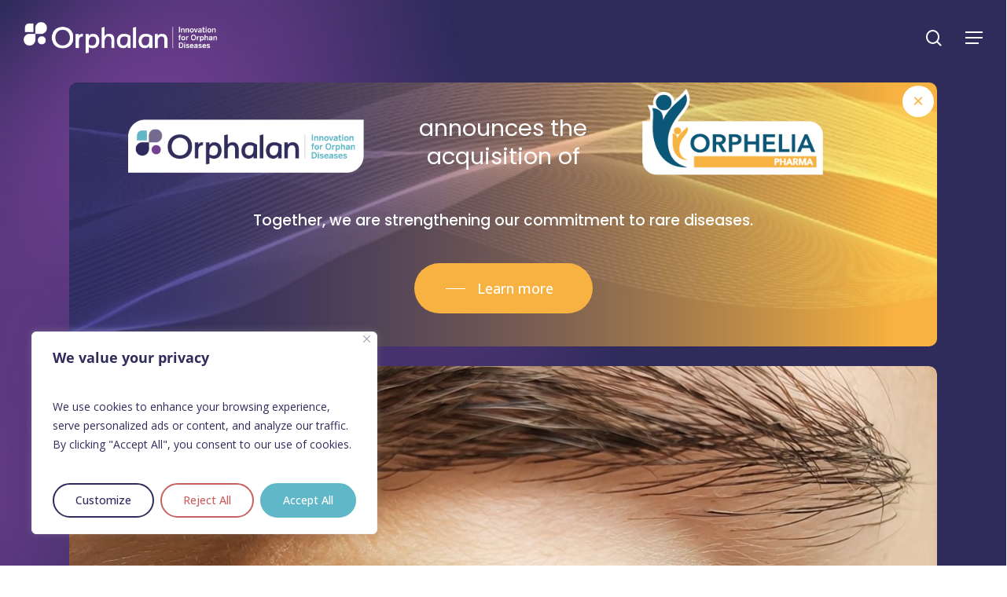

--- FILE ---
content_type: text/html; charset=UTF-8
request_url: https://www.orphalan.com/
body_size: 45898
content:
<!doctype html>
<html lang="en-GB" class="no-js">
<head>
	<meta charset="UTF-8">
	<meta name="viewport" content="width=device-width, initial-scale=1, maximum-scale=5" /><meta name='robots' content='noindex, nofollow' />

	<!-- This site is optimized with the Yoast SEO plugin v26.8 - https://yoast.com/product/yoast-seo-wordpress/ -->
	<title>Home - Orphalan SA</title>
	<meta property="og:locale" content="en_GB" />
	<meta property="og:locale:alternate" content="fr_FR" />
	<meta property="og:type" content="website" />
	<meta property="og:title" content="Home - Orphalan SA" />
	<meta property="og:url" content="https://www.orphalan.com/" />
	<meta property="og:site_name" content="Orphalan SA" />
	<meta property="article:modified_time" content="2025-11-27T16:15:07+00:00" />
	<meta property="og:image" content="https://www.orphalan.com/wp-content/uploads/2023/12/Orphalan_web_image_2.jpg" />
	<meta property="og:image:width" content="2048" />
	<meta property="og:image:height" content="1440" />
	<meta property="og:image:type" content="image/jpeg" />
	<meta name="twitter:card" content="summary_large_image" />
	<script type="application/ld+json" class="yoast-schema-graph">{"@context":"https://schema.org","@graph":[{"@type":"WebPage","@id":"https://www.orphalan.com/","url":"https://www.orphalan.com/","name":"Home - Orphalan SA","isPartOf":{"@id":"https://www.orphalan.com/#website"},"about":{"@id":"https://www.orphalan.com/#organization"},"primaryImageOfPage":{"@id":"https://www.orphalan.com/#primaryimage"},"image":{"@id":"https://www.orphalan.com/#primaryimage"},"thumbnailUrl":"https://www.orphalan.com/wp-content/uploads/2023/12/Orphalan_web_image_2.jpg","datePublished":"2022-04-22T15:12:08+00:00","dateModified":"2025-11-27T16:15:07+00:00","breadcrumb":{"@id":"https://www.orphalan.com/#breadcrumb"},"inLanguage":"en-GB","potentialAction":[{"@type":"ReadAction","target":["https://www.orphalan.com/"]}]},{"@type":"ImageObject","inLanguage":"en-GB","@id":"https://www.orphalan.com/#primaryimage","url":"https://www.orphalan.com/wp-content/uploads/2023/12/Orphalan_web_image_2.jpg","contentUrl":"https://www.orphalan.com/wp-content/uploads/2023/12/Orphalan_web_image_2.jpg","width":2048,"height":1440},{"@type":"BreadcrumbList","@id":"https://www.orphalan.com/#breadcrumb","itemListElement":[{"@type":"ListItem","position":1,"name":"Home"}]},{"@type":"WebSite","@id":"https://www.orphalan.com/#website","url":"https://www.orphalan.com/","name":"Orphalan SA","description":"Innovation for Orphan Diseases","publisher":{"@id":"https://www.orphalan.com/#organization"},"potentialAction":[{"@type":"SearchAction","target":{"@type":"EntryPoint","urlTemplate":"https://www.orphalan.com/?s={search_term_string}"},"query-input":{"@type":"PropertyValueSpecification","valueRequired":true,"valueName":"search_term_string"}}],"inLanguage":"en-GB"},{"@type":"Organization","@id":"https://www.orphalan.com/#organization","name":"Orphalan","url":"https://www.orphalan.com/","logo":{"@type":"ImageObject","inLanguage":"en-GB","@id":"https://www.orphalan.com/#/schema/logo/image/","url":"https://www.orphalan.com/wp-content/uploads/2020/07/orphalan_colour.png","contentUrl":"https://www.orphalan.com/wp-content/uploads/2020/07/orphalan_colour.png","width":801,"height":130,"caption":"Orphalan"},"image":{"@id":"https://www.orphalan.com/#/schema/logo/image/"},"sameAs":["https://www.linkedin.com/company/orphalan/"]}]}</script>
	<!-- / Yoast SEO plugin. -->


<link rel="alternate" href="https://www.orphalan.com/fr/" hreflang="fr" />
<link rel="alternate" href="https://www.orphalan.com/" hreflang="en" />
<link rel='dns-prefetch' href='//fonts.googleapis.com' />
<link rel="alternate" type="application/rss+xml" title="Orphalan SA &raquo; Feed" href="https://www.orphalan.com/feed/" />
<link rel="alternate" type="application/rss+xml" title="Orphalan SA &raquo; Comments Feed" href="https://www.orphalan.com/comments/feed/" />
<link rel="alternate" title="oEmbed (JSON)" type="application/json+oembed" href="https://www.orphalan.com/wp-json/oembed/1.0/embed?url=https%3A%2F%2Fwww.orphalan.com%2F&#038;lang=en" />
<link rel="alternate" title="oEmbed (XML)" type="text/xml+oembed" href="https://www.orphalan.com/wp-json/oembed/1.0/embed?url=https%3A%2F%2Fwww.orphalan.com%2F&#038;format=xml&#038;lang=en" />
<link rel="preload" href="https://www.orphalan.com/wp-content/themes/salient/css/fonts/icomoon.woff?v=1.7" as="font" type="font/woff" crossorigin="anonymous"><style id='wp-img-auto-sizes-contain-inline-css' type='text/css'>
img:is([sizes=auto i],[sizes^="auto," i]){contain-intrinsic-size:3000px 1500px}
/*# sourceURL=wp-img-auto-sizes-contain-inline-css */
</style>
<link rel='stylesheet' id='formidable-css' href='https://www.orphalan.com/wp-content/plugins/formidable/css/formidableforms.css' type='text/css' media='all' />
<link rel='stylesheet' id='salient-grid-system-css' href='https://www.orphalan.com/wp-content/themes/salient/css/build/grid-system.css' type='text/css' media='all' />
<link rel='stylesheet' id='main-styles-css' href='https://www.orphalan.com/wp-content/themes/salient/css/build/style.css' type='text/css' media='all' />
<style id='main-styles-inline-css' type='text/css'>

		@font-face{
		     font-family:'Open Sans';
		     src:url('https://www.orphalan.com/wp-content/themes/salient/css/fonts/OpenSans-Light.woff') format('woff');
		     font-weight:300;
		     font-style:normal; font-display: swap;
		}
		 @font-face{
		     font-family:'Open Sans';
		     src:url('https://www.orphalan.com/wp-content/themes/salient/css/fonts/OpenSans-Regular.woff') format('woff');
		     font-weight:400;
		     font-style:normal; font-display: swap;
		}
		 @font-face{
		     font-family:'Open Sans';
		     src:url('https://www.orphalan.com/wp-content/themes/salient/css/fonts/OpenSans-SemiBold.woff') format('woff');
		     font-weight:600;
		     font-style:normal; font-display: swap;
		}
		 @font-face{
		     font-family:'Open Sans';
		     src:url('https://www.orphalan.com/wp-content/themes/salient/css/fonts/OpenSans-Bold.woff') format('woff');
		     font-weight:700;
		     font-style:normal; font-display: swap;
		}
html body[data-header-resize="1"] .container-wrap,
			html body[data-header-format="left-header"][data-header-resize="0"] .container-wrap,
			html body[data-header-resize="0"] .container-wrap,
			body[data-header-format="left-header"][data-header-resize="0"] .container-wrap {
				padding-top: 0;
			}
			.main-content > .row > #breadcrumbs.yoast {
				padding: 20px 0;
			}
/*# sourceURL=main-styles-inline-css */
</style>
<link rel='stylesheet' id='nectar-header-layout-centered-menu-css' href='https://www.orphalan.com/wp-content/themes/salient/css/build/header/header-layout-centered-menu.css' type='text/css' media='all' />
<link rel='stylesheet' id='nectar-header-megamenu-css' href='https://www.orphalan.com/wp-content/themes/salient/css/build/header/header-megamenu.css' type='text/css' media='all' />
<link rel='stylesheet' id='nectar-image-with-hotspots-css' href='https://www.orphalan.com/wp-content/themes/salient/css/build/elements/element-image-with-hotspots.css' type='text/css' media='all' />
<link rel='stylesheet' id='nectar-element-highlighted-text-css' href='https://www.orphalan.com/wp-content/themes/salient/css/build/elements/element-highlighted-text.css' type='text/css' media='all' />
<link rel='stylesheet' id='nectar-element-post-grid-css' href='https://www.orphalan.com/wp-content/themes/salient/css/build/elements/element-post-grid.css' type='text/css' media='all' />
<link rel='stylesheet' id='nectar-element-milestone-css' href='https://www.orphalan.com/wp-content/themes/salient/css/build/elements/element-milestone.css' type='text/css' media='all' />
<link rel='stylesheet' id='responsive-css' href='https://www.orphalan.com/wp-content/themes/salient/css/build/responsive.css' type='text/css' media='all' />
<link rel='stylesheet' id='skin-material-css' href='https://www.orphalan.com/wp-content/themes/salient/css/build/skin-material.css' type='text/css' media='all' />
<style id='salient-wp-menu-dynamic-fallback-inline-css' type='text/css'>
#header-outer .nectar-ext-menu-item .image-layer-outer,#header-outer .nectar-ext-menu-item .image-layer,#header-outer .nectar-ext-menu-item .color-overlay,#slide-out-widget-area .nectar-ext-menu-item .image-layer-outer,#slide-out-widget-area .nectar-ext-menu-item .color-overlay,#slide-out-widget-area .nectar-ext-menu-item .image-layer{position:absolute;top:0;left:0;width:100%;height:100%;overflow:hidden;}.nectar-ext-menu-item .inner-content{position:relative;z-index:10;width:100%;}.nectar-ext-menu-item .image-layer{background-size:cover;background-position:center;transition:opacity 0.25s ease 0.1s;}.nectar-ext-menu-item .image-layer video{object-fit:cover;width:100%;height:100%;}#header-outer nav .nectar-ext-menu-item .image-layer:not(.loaded){background-image:none!important;}#header-outer nav .nectar-ext-menu-item .image-layer{opacity:0;}#header-outer nav .nectar-ext-menu-item .image-layer.loaded{opacity:1;}.nectar-ext-menu-item span[class*="inherit-h"] + .menu-item-desc{margin-top:0.4rem;}#mobile-menu .nectar-ext-menu-item .title,#slide-out-widget-area .nectar-ext-menu-item .title,.nectar-ext-menu-item .menu-title-text,.nectar-ext-menu-item .menu-item-desc{position:relative;}.nectar-ext-menu-item .menu-item-desc{display:block;line-height:1.4em;}body #slide-out-widget-area .nectar-ext-menu-item .menu-item-desc{line-height:1.4em;}#mobile-menu .nectar-ext-menu-item .title,#slide-out-widget-area .nectar-ext-menu-item:not(.style-img-above-text) .title,.nectar-ext-menu-item:not(.style-img-above-text) .menu-title-text,.nectar-ext-menu-item:not(.style-img-above-text) .menu-item-desc,.nectar-ext-menu-item:not(.style-img-above-text) i:before,.nectar-ext-menu-item:not(.style-img-above-text) .svg-icon{color:#fff;}#mobile-menu .nectar-ext-menu-item.style-img-above-text .title{color:inherit;}.sf-menu li ul li a .nectar-ext-menu-item .menu-title-text:after{display:none;}.menu-item .widget-area-active[data-margin="default"] > div:not(:last-child){margin-bottom:20px;}.nectar-ext-menu-item__button{display:inline-block;padding-top:2em;}#header-outer nav li:not([class*="current"]) > a .nectar-ext-menu-item .inner-content.has-button .title .menu-title-text{background-image:none;}.nectar-ext-menu-item__button .nectar-cta:not([data-color="transparent"]){margin-top:.8em;margin-bottom:.8em;}.nectar-ext-menu-item .color-overlay{transition:opacity 0.5s cubic-bezier(.15,.75,.5,1);}.nectar-ext-menu-item:hover .hover-zoom-in-slow .image-layer{transform:scale(1.15);transition:transform 4s cubic-bezier(0.1,0.2,.7,1);}.nectar-ext-menu-item:hover .hover-zoom-in-slow .color-overlay{transition:opacity 1.5s cubic-bezier(.15,.75,.5,1);}.nectar-ext-menu-item .hover-zoom-in-slow .image-layer{transition:transform 0.5s cubic-bezier(.15,.75,.5,1);}.nectar-ext-menu-item .hover-zoom-in-slow .color-overlay{transition:opacity 0.5s cubic-bezier(.15,.75,.5,1);}.nectar-ext-menu-item:hover .hover-zoom-in .image-layer{transform:scale(1.12);}.nectar-ext-menu-item .hover-zoom-in .image-layer{transition:transform 0.5s cubic-bezier(.15,.75,.5,1);}.nectar-ext-menu-item{display:flex;text-align:left;}#slide-out-widget-area .nectar-ext-menu-item .title,#slide-out-widget-area .nectar-ext-menu-item .menu-item-desc,#slide-out-widget-area .nectar-ext-menu-item .menu-title-text,#mobile-menu .nectar-ext-menu-item .title,#mobile-menu .nectar-ext-menu-item .menu-item-desc,#mobile-menu .nectar-ext-menu-item .menu-title-text{color:inherit!important;}#slide-out-widget-area .nectar-ext-menu-item,#mobile-menu .nectar-ext-menu-item{display:block;}#slide-out-widget-area .nectar-ext-menu-item .inner-content,#mobile-menu .nectar-ext-menu-item .inner-content{width:100%;}#slide-out-widget-area.fullscreen-alt .nectar-ext-menu-item,#slide-out-widget-area.fullscreen .nectar-ext-menu-item{text-align:center;}#header-outer .nectar-ext-menu-item.style-img-above-text .image-layer-outer,#slide-out-widget-area .nectar-ext-menu-item.style-img-above-text .image-layer-outer{position:relative;}#header-outer .nectar-ext-menu-item.style-img-above-text,#slide-out-widget-area .nectar-ext-menu-item.style-img-above-text{flex-direction:column;}#header-outer nav >ul >.megamenu.nectar-megamenu-menu-item.menu-item-460 >.sub-menu{padding:25px;}#header-outer .sf-menu > .nectar-megamenu-menu-item > ul.sub-menu > li.menu-item-1839.megamenu-column-width-25{width:25%;flex:none;}#header-outer nav >ul >.megamenu.nectar-megamenu-menu-item >.sub-menu > li.menu-item-1839.megamenu-column-padding-40px{padding:40px;}#header-outer .sf-menu > .nectar-megamenu-menu-item > ul.sub-menu > li.menu-item-1840.megamenu-column-width-25{width:25%;flex:none;}#header-outer nav >ul >.megamenu.nectar-megamenu-menu-item >.sub-menu > li.menu-item-1840.megamenu-column-padding-40px{padding:40px;}#header-outer .sf-menu > .nectar-megamenu-menu-item > ul.sub-menu > li.menu-item-1841.megamenu-column-width-25{width:25%;flex:none;}#header-outer nav >ul >.megamenu.nectar-megamenu-menu-item >.sub-menu > li.menu-item-1841.megamenu-column-padding-40px{padding:40px;}#header-outer .sf-menu > .nectar-megamenu-menu-item > ul.sub-menu > li.menu-item-2923.megamenu-column-width-25{width:25%;flex:none;}#header-outer nav >ul >.megamenu.nectar-megamenu-menu-item >.sub-menu > li.menu-item-2923.megamenu-column-padding-40px{padding:40px;}#header-outer nav >ul >.megamenu.nectar-megamenu-menu-item.menu-item-862 >.sub-menu{padding:25px;}#header-outer nav >ul >.megamenu.nectar-megamenu-menu-item >.sub-menu > li.menu-item-1865.megamenu-column-padding-40px{padding:40px;}#header-outer nav >ul >.megamenu.nectar-megamenu-menu-item >.sub-menu > li.menu-item-1866.megamenu-column-padding-40px{padding:40px;}#header-outer nav >ul >.megamenu.nectar-megamenu-menu-item >.sub-menu > li.menu-item-1867.megamenu-column-padding-40px{padding:40px;}#header-outer nav >ul >.megamenu.nectar-megamenu-menu-item >.sub-menu > li.menu-item-1868.megamenu-column-padding-40px{padding:40px;}#header-outer nav >ul >.megamenu.nectar-megamenu-menu-item.menu-item-863 >.sub-menu{padding:25px;}#header-outer header li.menu-item-1882 > a .nectar-menu-icon,#slide-out-widget-area li.menu-item-1882 > a .nectar-menu-icon{font-size:20px;line-height:1;}#header-outer header li.menu-item-1882 > a .nectar-menu-icon.svg-icon svg,#slide-out-widget-area li.menu-item-1882 > a .nectar-menu-icon.svg-icon svg{height:20px;width:20px;}#header-outer header li.menu-item-1882 > a .nectar-menu-icon-img,#header-outer #header-secondary-outer li.menu-item-1882 > a .nectar-menu-icon-img,#slide-out-widget-area li.menu-item-1882 > a .nectar-menu-icon-img{width:20px;}#header-outer nav >ul >.megamenu.nectar-megamenu-menu-item.menu-item-1882 >.sub-menu{padding:25px;}#header-outer nav >ul >.megamenu.nectar-megamenu-menu-item >.sub-menu > li.menu-item-2398.megamenu-column-padding-40px{padding:40px;}#header-outer nav >ul >.megamenu.nectar-megamenu-menu-item >.sub-menu > li.menu-item-2399.megamenu-column-padding-40px{padding:40px;}#header-outer nav >ul >.megamenu.nectar-megamenu-menu-item >.sub-menu > li.menu-item-2400.megamenu-column-padding-40px{padding:40px;}#header-outer nav >ul >.megamenu.nectar-megamenu-menu-item >.sub-menu > li.menu-item-2402.megamenu-column-padding-40px{padding:40px;}
/*# sourceURL=salient-wp-menu-dynamic-fallback-inline-css */
</style>
<link rel='stylesheet' id='js_composer_front-css' href='https://www.orphalan.com/wp-content/themes/salient/css/build/plugins/js_composer.css' type='text/css' media='all' />
<link rel='stylesheet' id='dynamic-css-css' href='https://www.orphalan.com/wp-content/uploads/salient/salient-dynamic-styles.css' type='text/css' media='all' />
<style id='dynamic-css-inline-css' type='text/css'>
.no-rgba #header-space{display:none;}@media only screen and (max-width:999px){body #header-space[data-header-mobile-fixed="1"]{display:none;}#header-outer[data-mobile-fixed="false"]{position:absolute;}}@media only screen and (max-width:999px){body:not(.nectar-no-flex-height) #header-space[data-secondary-header-display="full"]:not([data-header-mobile-fixed="false"]){display:block!important;margin-bottom:-61px;}#header-space[data-secondary-header-display="full"][data-header-mobile-fixed="false"]{display:none;}}@media only screen and (min-width:1000px){#header-space{display:none;}.nectar-slider-wrap.first-section,.parallax_slider_outer.first-section,.full-width-content.first-section,.parallax_slider_outer.first-section .swiper-slide .content,.nectar-slider-wrap.first-section .swiper-slide .content,#page-header-bg,.nder-page-header,#page-header-wrap,.full-width-section.first-section{margin-top:0!important;}body #page-header-bg,body #page-header-wrap{height:96px;}body #search-outer{z-index:100000;}}@media only screen and (min-width:1000px){#page-header-wrap.fullscreen-header,#page-header-wrap.fullscreen-header #page-header-bg,html:not(.nectar-box-roll-loaded) .nectar-box-roll > #page-header-bg.fullscreen-header,.nectar_fullscreen_zoom_recent_projects,#nectar_fullscreen_rows:not(.afterLoaded) > div,#nectar_fullscreen_rows:not(.afterLoaded) > section{height:100vh;}.wpb_row.vc_row-o-full-height.top-level,.wpb_row.vc_row-o-full-height.top-level > .col.span_12{min-height:100vh;}#page-header-bg[data-alignment-v="middle"] .span_6 .inner-wrap,#page-header-bg[data-alignment-v="top"] .span_6 .inner-wrap,.blog-archive-header.color-bg .container{padding-top:calc(93px + var(--nectar_hook_before_nav_content_height,0px));}#page-header-wrap.container #page-header-bg .span_6 .inner-wrap{padding-top:0;}.nectar-slider-wrap[data-fullscreen="true"]:not(.loaded),.nectar-slider-wrap[data-fullscreen="true"]:not(.loaded) .swiper-container{height:calc(100vh + 2px)!important;}.admin-bar .nectar-slider-wrap[data-fullscreen="true"]:not(.loaded),.admin-bar .nectar-slider-wrap[data-fullscreen="true"]:not(.loaded) .swiper-container{height:calc(100vh - 30px)!important;}}@media only screen and (max-width:999px){#page-header-bg[data-alignment-v="middle"]:not(.fullscreen-header) .span_6 .inner-wrap,#page-header-bg[data-alignment-v="top"] .span_6 .inner-wrap,.blog-archive-header.color-bg .container{padding-top:calc(45px + var(--nectar_hook_before_nav_content_height,0px));}.vc_row.top-level.full-width-section:not(.full-width-ns) > .span_12,#page-header-bg[data-alignment-v="bottom"] .span_6 .inner-wrap{padding-top:35px;}}@media only screen and (max-width:690px){.vc_row.top-level.full-width-section:not(.full-width-ns) > .span_12{padding-top:45px;}.vc_row.top-level.full-width-content .nectar-recent-posts-single_featured .recent-post-container > .inner-wrap{padding-top:35px;}}@media only screen and (max-width:999px){.full-width-ns .nectar-slider-wrap .swiper-slide[data-y-pos="middle"] .content,.full-width-ns .nectar-slider-wrap .swiper-slide[data-y-pos="top"] .content{padding-top:30px;}}@media only screen and (max-width:999px){.using-mobile-browser #nectar_fullscreen_rows:not(.afterLoaded):not([data-mobile-disable="on"]) > div{height:calc(100vh - 76px);}.using-mobile-browser .wpb_row.vc_row-o-full-height.top-level,.using-mobile-browser .wpb_row.vc_row-o-full-height.top-level > .col.span_12,[data-permanent-transparent="1"].using-mobile-browser .wpb_row.vc_row-o-full-height.top-level,[data-permanent-transparent="1"].using-mobile-browser .wpb_row.vc_row-o-full-height.top-level > .col.span_12{min-height:calc(100vh - 76px);}html:not(.nectar-box-roll-loaded) .nectar-box-roll > #page-header-bg.fullscreen-header,.nectar_fullscreen_zoom_recent_projects,.nectar-slider-wrap[data-fullscreen="true"]:not(.loaded),.nectar-slider-wrap[data-fullscreen="true"]:not(.loaded) .swiper-container,#nectar_fullscreen_rows:not(.afterLoaded):not([data-mobile-disable="on"]) > div{height:calc(100vh - 1px);}.wpb_row.vc_row-o-full-height.top-level,.wpb_row.vc_row-o-full-height.top-level > .col.span_12{min-height:calc(100vh - 1px);}body[data-transparent-header="false"] #ajax-content-wrap.no-scroll{min-height:calc(100vh - 1px);height:calc(100vh - 1px);}}#nectar_fullscreen_rows{background-color:transparent;}.nectar-animated-gradient{opacity:0;z-index:1;transform:translateZ(0);transition:opacity 0.8s ease;}.nectar-animated-gradient.loaded{opacity:1;}.row-bg-wrap.has-animated-gradient{overflow:hidden;}#ajax-content-wrap .vc_row.left_padding_16pct > .row_col_wrap_12,.nectar-global-section .vc_row.left_padding_16pct > .row_col_wrap_12{padding-left:16%;}#ajax-content-wrap .vc_row.right_padding_16pct > .row_col_wrap_12,.nectar-global-section .vc_row.right_padding_16pct > .row_col_wrap_12{padding-right:16%;}#ajax-content-wrap .vc_row.left_padding_20vw > .row_col_wrap_12,.nectar-global-section .vc_row.left_padding_20vw > .row_col_wrap_12{padding-left:20vw;}#ajax-content-wrap .vc_row.right_padding_20vw > .row_col_wrap_12,.nectar-global-section .vc_row.right_padding_20vw > .row_col_wrap_12{padding-right:20vw;}#ajax-content-wrap .vc_row.left_padding_8pct > .row_col_wrap_12,.nectar-global-section .vc_row.left_padding_8pct > .row_col_wrap_12{padding-left:8%;}#ajax-content-wrap .vc_row.right_padding_8pct > .row_col_wrap_12,.nectar-global-section .vc_row.right_padding_8pct > .row_col_wrap_12{padding-right:8%;}body .container-wrap .wpb_row[data-column-margin="40px"]:not(.full-width-section):not(.full-width-content):not(.inner_row){margin-bottom:40px;}body .container-wrap .vc_row-fluid[data-column-margin="40px"] > .span_12,html body .vc_row-fluid[data-column-margin="40px"] > .span_12,body .container-wrap .vc_row-fluid[data-column-margin="40px"] .full-page-inner > .container > .span_12,body .container-wrap .vc_row-fluid[data-column-margin="40px"] .full-page-inner > .span_12{margin-left:-20px;margin-right:-20px;}body .container-wrap .vc_row-fluid[data-column-margin="40px"] .wpb_column:not(.child_column),body .container-wrap .inner_row[data-column-margin="40px"] .child_column,html body .vc_row-fluid[data-column-margin="40px"] .wpb_column:not(.child_column),html body .inner_row[data-column-margin="40px"] .child_column{padding-left:20px;padding-right:20px;}.container-wrap .vc_row-fluid[data-column-margin="40px"].full-width-content > .span_12,html body .vc_row-fluid[data-column-margin="40px"].full-width-content > .span_12,.container-wrap .vc_row-fluid[data-column-margin="40px"].full-width-content .full-page-inner > .span_12{margin-left:0;margin-right:0;padding-left:20px;padding-right:20px;}@media only screen and (max-width:999px) and (min-width:691px){.vc_row-fluid[data-column-margin="40px"] > .span_12 > .one-fourths:not([class*="vc_col-xs-"]),.vc_row-fluid .vc_row-fluid.inner_row[data-column-margin="40px"] > .span_12 > .one-fourths:not([class*="vc_col-xs-"]){margin-bottom:40px;}}@media only screen and (max-width:999px){.vc_row-fluid[data-column-margin="40px"] .wpb_column:not([class*="vc_col-xs-"]):not(.child_column):not(:last-child),.inner_row[data-column-margin="40px"] .child_column:not([class*="vc_col-xs-"]):not(:last-child){margin-bottom:40px;}}body .container-wrap .wpb_row[data-column-margin="none"]:not(.full-width-section):not(.full-width-content),html body .wpb_row[data-column-margin="none"]:not(.full-width-section):not(.full-width-content){margin-bottom:0;}body .container-wrap .vc_row-fluid[data-column-margin="none"] > .span_12,html body .vc_row-fluid[data-column-margin="none"] > .span_12,body .container-wrap .vc_row-fluid[data-column-margin="none"] .full-page-inner > .container > .span_12,body .container-wrap .vc_row-fluid[data-column-margin="none"] .full-page-inner > .span_12{margin-left:0;margin-right:0;}body .container-wrap .vc_row-fluid[data-column-margin="none"] .wpb_column:not(.child_column),body .container-wrap .inner_row[data-column-margin="none"] .child_column,html body .vc_row-fluid[data-column-margin="none"] .wpb_column:not(.child_column),html body .inner_row[data-column-margin="none"] .child_column{padding-left:0;padding-right:0;}body .container-wrap .vc_row-fluid[data-column-margin="60px"] > .span_12,html body .vc_row-fluid[data-column-margin="60px"] > .span_12,body .container-wrap .vc_row-fluid[data-column-margin="60px"] .full-page-inner > .container > .span_12,body .container-wrap .vc_row-fluid[data-column-margin="60px"] .full-page-inner > .span_12{margin-left:-30px;margin-right:-30px;}body .container-wrap .vc_row-fluid[data-column-margin="60px"] .wpb_column:not(.child_column),body .container-wrap .inner_row[data-column-margin="60px"] .child_column,html body .vc_row-fluid[data-column-margin="60px"] .wpb_column:not(.child_column),html body .inner_row[data-column-margin="60px"] .child_column{padding-left:30px;padding-right:30px;}.container-wrap .vc_row-fluid[data-column-margin="60px"].full-width-content > .span_12,html body .vc_row-fluid[data-column-margin="60px"].full-width-content > .span_12,.container-wrap .vc_row-fluid[data-column-margin="60px"].full-width-content .full-page-inner > .span_12{margin-left:0;margin-right:0;padding-left:30px;padding-right:30px;}@media only screen and (max-width:999px) and (min-width:691px){.vc_row-fluid[data-column-margin="60px"] > .span_12 > .one-fourths:not([class*="vc_col-xs-"]),.vc_row-fluid .vc_row-fluid.inner_row[data-column-margin="60px"] > .span_12 > .one-fourths:not([class*="vc_col-xs-"]){margin-bottom:60px;}}@media only screen and (max-width:999px){.vc_row-fluid[data-column-margin="60px"] .wpb_column:not([class*="vc_col-xs-"]):not(.child_column):not(:last-child),.inner_row[data-column-margin="60px"] .child_column:not([class*="vc_col-xs-"]):not(:last-child){margin-bottom:60px;}}#ajax-content-wrap .vc_row.inner_row.right_padding_15pct > .row_col_wrap_12_inner,.nectar-global-section .vc_row.inner_row.right_padding_15pct > .row_col_wrap_12_inner{padding-right:15%;}.flex_gap_desktop_10px> .vc_column-inner > .wpb_wrapper{gap:10px;}.wpb_column.el_spacing_0px > .vc_column-inner > .wpb_wrapper > div:not(:last-child),.wpb_column.el_spacing_0px > .n-sticky > .vc_column-inner > .wpb_wrapper > div:not(:last-child){margin-bottom:0px;}.col.padding-6-percent > .vc_column-inner,.col.padding-6-percent > .n-sticky > .vc_column-inner{padding:calc(600px * 0.06);}@media only screen and (max-width:690px){.col.padding-6-percent > .vc_column-inner,.col.padding-6-percent > .n-sticky > .vc_column-inner{padding:calc(100vw * 0.06);}}@media only screen and (min-width:1000px){.col.padding-6-percent > .vc_column-inner,.col.padding-6-percent > .n-sticky > .vc_column-inner{padding:calc((100vw - 180px) * 0.06);}.column_container:not(.vc_col-sm-12) .col.padding-6-percent > .vc_column-inner{padding:calc((100vw - 180px) * 0.03);}}@media only screen and (min-width:1425px){.col.padding-6-percent > .vc_column-inner{padding:calc(1245px * 0.06);}.column_container:not(.vc_col-sm-12) .col.padding-6-percent > .vc_column-inner{padding:calc(1245px * 0.03);}}.full-width-content .col.padding-6-percent > .vc_column-inner{padding:calc(100vw * 0.06);}@media only screen and (max-width:999px){.full-width-content .col.padding-6-percent > .vc_column-inner{padding:calc(100vw * 0.06);}}@media only screen and (min-width:1000px){.full-width-content .column_container:not(.vc_col-sm-12) .col.padding-6-percent > .vc_column-inner{padding:calc(100vw * 0.03);}}.column-image-bg-wrap[data-bg-pos="center center"] .column-image-bg,.container-wrap .main-content .column-image-bg-wrap[data-bg-pos="center center"] .column-image-bg{background-position:center center;}.wpb_column[data-cfc="true"] h1,.wpb_column[data-cfc="true"] h2,.wpb_column[data-cfc="true"] h3,.wpb_column[data-cfc="true"] h4,.wpb_column[data-cfc="true"] h5,.wpb_column[data-cfc="true"] h6,.wpb_column[data-cfc="true"] p{color:inherit}.col.padding-8-percent > .vc_column-inner,.col.padding-8-percent > .n-sticky > .vc_column-inner{padding:calc(600px * 0.08);}@media only screen and (max-width:690px){.col.padding-8-percent > .vc_column-inner,.col.padding-8-percent > .n-sticky > .vc_column-inner{padding:calc(100vw * 0.08);}}@media only screen and (min-width:1000px){.col.padding-8-percent > .vc_column-inner,.col.padding-8-percent > .n-sticky > .vc_column-inner{padding:calc((100vw - 180px) * 0.08);}.column_container:not(.vc_col-sm-12) .col.padding-8-percent > .vc_column-inner{padding:calc((100vw - 180px) * 0.04);}}@media only screen and (min-width:1425px){.col.padding-8-percent > .vc_column-inner{padding:calc(1245px * 0.08);}.column_container:not(.vc_col-sm-12) .col.padding-8-percent > .vc_column-inner{padding:calc(1245px * 0.04);}}.full-width-content .col.padding-8-percent > .vc_column-inner{padding:calc(100vw * 0.08);}@media only screen and (max-width:999px){.full-width-content .col.padding-8-percent > .vc_column-inner{padding:calc(100vw * 0.08);}}@media only screen and (min-width:1000px){.full-width-content .column_container:not(.vc_col-sm-12) .col.padding-8-percent > .vc_column-inner{padding:calc(100vw * 0.04);}}.col.padding-3-percent > .vc_column-inner,.col.padding-3-percent > .n-sticky > .vc_column-inner{padding:calc(600px * 0.03);}@media only screen and (max-width:690px){.col.padding-3-percent > .vc_column-inner,.col.padding-3-percent > .n-sticky > .vc_column-inner{padding:calc(100vw * 0.03);}}@media only screen and (min-width:1000px){.col.padding-3-percent > .vc_column-inner,.col.padding-3-percent > .n-sticky > .vc_column-inner{padding:calc((100vw - 180px) * 0.03);}.column_container:not(.vc_col-sm-12) .col.padding-3-percent > .vc_column-inner{padding:calc((100vw - 180px) * 0.015);}}@media only screen and (min-width:1425px){.col.padding-3-percent > .vc_column-inner{padding:calc(1245px * 0.03);}.column_container:not(.vc_col-sm-12) .col.padding-3-percent > .vc_column-inner{padding:calc(1245px * 0.015);}}.full-width-content .col.padding-3-percent > .vc_column-inner{padding:calc(100vw * 0.03);}@media only screen and (max-width:999px){.full-width-content .col.padding-3-percent > .vc_column-inner{padding:calc(100vw * 0.03);}}@media only screen and (min-width:1000px){.full-width-content .column_container:not(.vc_col-sm-12) .col.padding-3-percent > .vc_column-inner{padding:calc(100vw * 0.015);}}.col.padding-9-percent > .vc_column-inner,.col.padding-9-percent > .n-sticky > .vc_column-inner{padding:calc(600px * 0.09);}@media only screen and (max-width:690px){.col.padding-9-percent > .vc_column-inner,.col.padding-9-percent > .n-sticky > .vc_column-inner{padding:calc(100vw * 0.09);}}@media only screen and (min-width:1000px){.col.padding-9-percent > .vc_column-inner,.col.padding-9-percent > .n-sticky > .vc_column-inner{padding:calc((100vw - 180px) * 0.09);}.column_container:not(.vc_col-sm-12) .col.padding-9-percent > .vc_column-inner{padding:calc((100vw - 180px) * 0.045);}}@media only screen and (min-width:1425px){.col.padding-9-percent > .vc_column-inner{padding:calc(1245px * 0.09);}.column_container:not(.vc_col-sm-12) .col.padding-9-percent > .vc_column-inner{padding:calc(1245px * 0.045);}}.full-width-content .col.padding-9-percent > .vc_column-inner{padding:calc(100vw * 0.09);}@media only screen and (max-width:999px){.full-width-content .col.padding-9-percent > .vc_column-inner{padding:calc(100vw * 0.09);}}@media only screen and (min-width:1000px){.full-width-content .column_container:not(.vc_col-sm-12) .col.padding-9-percent > .vc_column-inner{padding:calc(100vw * 0.045);}}.wpb_column.column_position_static,.wpb_column.column_position_static > .vc_column-inner{position:static;}@media only screen and (min-width:1000px){html body{overflow:visible;}.vc_row:not(.vc_row-o-equal-height) .nectar-sticky-column-css.vc_column_container > .n-sticky{height:100%;}.nectar-sticky-column-css.vc_column_container > .n-sticky{width:100%;}.nectar-sticky-column-css.vc_column_container > .n-sticky > .vc_column-inner{position:sticky;top:var(--nectar-sticky-top-distance);}}.flex_gap_desktop_10px> .n-sticky > .vc_column-inner > .wpb_wrapper{gap:10px;}body[data-aie] .col[data-padding-pos="left"] > .vc_column-inner,body #ajax-content-wrap .col[data-padding-pos="left"] > .vc_column-inner,#ajax-content-wrap .col[data-padding-pos="left"] > .n-sticky > .vc_column-inner{padding-right:0;padding-top:0;padding-bottom:0}.wpb_column.child_column.el_spacing_0px > .vc_column-inner > .wpb_wrapper > div:not(:last-child),.wpb_column.child_column.el_spacing_0px > .n-sticky > .vc_column-inner > .wpb_wrapper > div:not(:last-child){margin-bottom:0px;}.col.padding-7-percent > .vc_column-inner,.col.padding-7-percent > .n-sticky > .vc_column-inner{padding:calc(600px * 0.07);}@media only screen and (max-width:690px){.col.padding-7-percent > .vc_column-inner,.col.padding-7-percent > .n-sticky > .vc_column-inner{padding:calc(100vw * 0.07);}}@media only screen and (min-width:1000px){.col.padding-7-percent > .vc_column-inner,.col.padding-7-percent > .n-sticky > .vc_column-inner{padding:calc((100vw - 180px) * 0.07);}.column_container:not(.vc_col-sm-12) .col.padding-7-percent > .vc_column-inner{padding:calc((100vw - 180px) * 0.035);}}@media only screen and (min-width:1425px){.col.padding-7-percent > .vc_column-inner{padding:calc(1245px * 0.07);}.column_container:not(.vc_col-sm-12) .col.padding-7-percent > .vc_column-inner{padding:calc(1245px * 0.035);}}.full-width-content .col.padding-7-percent > .vc_column-inner{padding:calc(100vw * 0.07);}@media only screen and (max-width:999px){.full-width-content .col.padding-7-percent > .vc_column-inner{padding:calc(100vw * 0.07);}}@media only screen and (min-width:1000px){.full-width-content .column_container:not(.vc_col-sm-12) .col.padding-7-percent > .vc_column-inner{padding:calc(100vw * 0.035);}}.nectar_icon_wrap i{vertical-align:middle;top:0;}.nectar_icon_wrap i[class*="nectar-brands"]{display:inline-block;}.wpb_wrapper > .nectar_icon_wrap{margin-bottom:0;}.nectar_icon_wrap i{transition:color .25s ease;}.nectar_icon_wrap path{transition:fill .25s ease;}.nectar-pulsate i{display:block;border-radius:200px;background-color:currentColor;position:relative;}.nectar-pulsate i:after{display:block;position:absolute;top:50%;left:50%;content:"";width:100%;height:100%;margin:-50% auto auto -50%;-webkit-transform-origin:50% 50%;transform-origin:50% 50%;border-radius:50%;background-color:currentColor;opacity:1;z-index:11;pointer-events:none;animation:nectar_pulsate 2s cubic-bezier(.2,1,.2,1) infinite;}@keyframes nectar_pulsate{0%{opacity:0.6;transform:scale(1);}100%{opacity:0;transform:scale(3);}}.nectar_icon_wrap[data-style*="default"][data-color*="extra-color-gradient"] .nectar_icon i{border-radius:0!important;text-align:center;}.nectar_icon_wrap[data-style*="default"][data-color*="extra-color-gradient"] .nectar_icon i:before{vertical-align:top;}.nectar_icon_wrap[data-style*="default"][data-color*="extra-color-gradient"] .nectar_icon i[class*="fa-"],.nectar_icon_wrap[data-style*="default"][data-color*="extra-color-gradient"] .nectar_icon i[class^="icon-"]{vertical-align:baseline;}.iconsmind-Globe:before{content:"\ecc5"}.iconsmind-Business-Mens:before{content:"\ebc3"}.iconsmind-Flag-4:before{content:"\eec8"}.iconsmind-Doctor:before{content:"\ebcb"}.iconsmind-Flask:before{content:"\eb69"}.nectar-post-grid[data-border-radius="none"][data-text-layout="all_bottom_left_shadow"] .nectar-post-grid-item:before,.nectar-post-grid[data-border-radius="none"] .nectar-post-grid-item .inner,.nectar-post-grid[data-border-radius="none"] .bg-overlay{border-radius:0px;}@media only screen and (max-width:690px){.vc_col-xs-4 .nectar-post-grid .nectar-post-grid-item .meta-excerpt,.vc_col-xs-6 .nectar-post-grid .nectar-post-grid-item .meta-excerpt{font-size:12px;}.nectar-post-grid .nectar-post-grid-item .content .post-heading,.nectar-post-grid-wrap:not([data-style=content_overlaid]) .nectar-post-grid-item .content .meta-excerpt{max-width:100%;}}.nectar-post-grid-item .bg-overlay[data-opacity="0.3"]{opacity:0.3;}.nectar-post-grid-item:hover .bg-overlay[data-hover-opacity="0.4"]{opacity:0.4;}.nectar-post-grid-wrap[data-style="vertical_list"] .nectar-post-grid[data-grid-spacing="40px"] .nectar-post-grid-item .content{padding:40px 0;}.nectar-post-grid.vert_list_counter .item-main:before{margin-right:40px;}.nectar-post-grid-wrap[data-style="vertical_list"] .nectar-post-grid > div:not(:last-child):after{position:absolute;left:0;bottom:0;width:100%;height:1px;content:"";display:block;transition:transform 1s ease;transform-origin:left;background-color:rgba(0,0,0,0.35);}.nectar-post-grid-wrap[data-style="vertical_list"] .nectar-post-grid-item .content .item-main{display:flex;flex-direction:column;}.nectar-post-grid-wrap[data-style="vertical_list"] .item-main .post-heading-wrap{flex:1;}#ajax-content-wrap .nectar-post-grid-wrap[data-style="vertical_list"] .inner{overflow:hidden;}.nectar-post-grid-wrap[data-style="vertical_list"] .nectar-post-grid .nectar-post-grid-item .post-heading,.nectar-post-grid-wrap[data-style="vertical_list"] .nectar-post-grid .nectar-post-grid-item .item-meta-extra,.nectar-post-grid-wrap[data-style="vertical_list"] .nectar-post-grid .nectar-post-grid-item .meta-excerpt{max-width:100%;width:100%;}.nectar-post-grid-wrap[data-style="vertical_list"] .item-main .meta-date,.nectar-post-grid-wrap[data-style="vertical_list"] .item-main .nectar-post-grid-item__meta-wrap{margin-top:0;}@media only screen and (max-width:999px){.nectar-post-grid-wrap[data-style="vertical_list"] .nectar-post-grid-item .item-main > *{margin:5px 0;}#ajax-content-wrap .nectar-post-grid-wrap[data-style="vertical_list"] .nectar-post-grid .nectar-post-grid-item .content{padding-left:0;padding-right:0;}}@media only screen and (min-width:1000px){.nectar-post-grid-wrap[data-style="vertical_list"] .nectar-post-grid-item .content .item-main{flex-direction:row;}.nectar-post-grid-wrap[data-style="vertical_list"] .item-main .meta-date,.nectar-post-grid-wrap[data-style="vertical_list"] .item-main .nectar-post-grid-item__meta-wrap{padding-right:8%;min-width:22%;}.nectar-post-grid-wrap[data-style="vertical_list"] .item-main .nectar-post-grid-item__meta-wrap .meta-date{padding-right:0;min-width:none;}.nectar-post-grid-wrap[data-style="vertical_list"] .item-main .nectar-link-underline{margin-left:auto;padding-left:8%;}.nectar-post-grid-wrap[data-style="vertical_list"] .item-main .nectar-link-underline span{padding:2px 0;}}@media only screen and (min-width:1000px){.nectar-post-grid-wrap[data-style="vertical_list"] .nectar-post-grid-item .content .item-main{align-items:center;}}.nectar-post-grid.vert_list_counter .nectar-post-grid-item{counter-increment:step-counter;}.nectar-post-grid.vert_list_counter .item-main:before{content:counter(step-counter);margin-right:25px;border:1px solid rgba(0,0,0,0.35);display:block;position:relative;z-index:10;height:40px;width:40px;line-height:40px;font-size:16px;pointer-events:none;text-align:center;border-radius:50%;transition:color .45s cubic-bezier(.15,.75,.5,1) 0s,border-color .45s cubic-bezier(.15,.75,.5,1) 0s;}@media only screen and (max-width:999px){.nectar-post-grid.vert_list_counter .item-main:before{position:absolute;left:0;top:0;}.nectar-post-grid.vert_list_counter .item-main{padding-left:65px;}.nectar-post-grid-wrap[data-style="vertical_list"] .nectar-post-grid.vert_list_counter .item-main > *:first-child{margin-top:0;}}.nectar-post-grid-wrap[data-style="vertical_list"] .nectar-post-grid[data-animation="fade-in-from-bottom"] > div:after{transform:scaleX(0);}.nectar-post-grid-wrap[data-style="vertical_list"] .nectar-post-grid[data-animation="fade-in-from-bottom"] > .animated-in:after{transform:scaleX(1);}@media only screen and (min-width:1000px){.vert_list_hover_effect_slight_move .item-main:before,.vert_list_hover_effect_slight_move .item-main .post-heading-wrap{transition:transform 0.35s ease,color .45s cubic-bezier(.15,.75,.5,1) 0s,border-color .45s cubic-bezier(.15,.75,.5,1) 0s!important;}.vert_list_hover_effect_slight_move .nectar-post-grid-item:hover .item-main:before,.vert_list_hover_effect_slight_move .nectar-post-grid-item:hover .item-main .post-heading-wrap{transform:translateX(25px);}.nectar-post-grid-item .nectar-link-underline span{background-image:linear-gradient(to right,#000 0,#000 100%);}}.spacing-40px .load-more-wrap{margin-top:0;}@media only screen and (min-width:1000px){.spacing-40px .nectar-post-grid-filters{padding-bottom:0;padding-top:40px;}.full-width-content .span_12 .spacing-40px .nectar-post-grid-filters{padding-top:80px;}}@media only screen and (max-width:999px){.spacing-40px .nectar-post-grid-filters{padding-bottom:0;}}@media only screen and (min-width:1000px){.nectar-highlighted-text.font_size_2vw h1,.nectar-highlighted-text.font_size_2vw h2,.nectar-highlighted-text.font_size_2vw h3,.nectar-highlighted-text.font_size_2vw h4,.nectar-highlighted-text.font_size_2vw h5,.nectar-highlighted-text.font_size_2vw h6,.nectar-highlighted-text.font_size_2vw p{font-size:2vw;line-height:1.1em;}}.nectar-highlighted-text[data-style="regular_underline"].font_size_2vw em:before,.nectar-highlighted-text[data-style="half_text"].font_size_2vw em:before{bottom:.07em;}@keyframes nectarStrokeAnimation{0%{stroke-dashoffset:1;opacity:0;}1%{opacity:1;}100%{stroke-dashoffset:0;}}.nectar-highlighted-text .nectar-scribble{position:absolute;left:0;top:0;z-index:-1;}.nectar-highlighted-text .nectar-scribble path{stroke-dasharray:1;stroke-dashoffset:1;opacity:0;}.nectar-highlighted-text em.animated .nectar-scribble path{stroke-linecap:round;opacity:1;animation:nectarStrokeAnimation 1.3s cubic-bezier(0.65,0,0.35,1) forwards;}.nectar-highlighted-text[data-style="scribble"] em{background-image:none!important;}body .nectar-scribble.squiggle-underline{width:100%;height:50%;top:auto;bottom:-30%;}.nectar-split-heading .heading-line{display:block;overflow:hidden;position:relative}.nectar-split-heading .heading-line >div{display:block;transform:translateY(200%);-webkit-transform:translateY(200%)}.nectar-split-heading h1{margin-bottom:0}.nectar-split-heading > * > *{text-indent:0;}@media only screen and (min-width:1000px){.nectar-split-heading[data-custom-font-size="true"] h1,.nectar-split-heading[data-custom-font-size="true"] h2,.row .nectar-split-heading[data-custom-font-size="true"] h3,.row .nectar-split-heading[data-custom-font-size="true"] h4,.row .nectar-split-heading[data-custom-font-size="true"] h5,.row .nectar-split-heading[data-custom-font-size="true"] h6,.row .nectar-split-heading[data-custom-font-size="true"] i{font-size:inherit;line-height:inherit;}}.nectar-split-heading.font_line_height_1-3{line-height:1.3!important;}.nectar-split-heading.font_line_height_1-3 *{line-height:1.3!important;}@media only screen,print{#ajax-content-wrap .font_size_1vw.nectar-split-heading,.font_size_1vw.nectar-split-heading{font-size:1.8vw!important;}}@media only screen,print{#ajax-content-wrap .font_size_1vw.nectar-split-heading,.font_size_1vw.nectar-split-heading,#header-outer .font_size_1vw.nectar-split-heading{font-size:1.8vw!important;}}@media only screen and (max-width:690px){html #ajax-content-wrap .font_size_phone_5vw.nectar-split-heading,html .font_size_phone_5vw.nectar-split-heading{font-size:5vw!important;}}@media only screen and (max-width:690px){html #ajax-content-wrap .container-wrap .font_size_phone_5vw.nectar-split-heading,html .container-wrap .font_size_phone_5vw.nectar-split-heading,html #header-outer .font_size_phone_5vw.nectar-split-heading{font-size:5vw!important;}}#ajax-content-wrap .font_line_height_1-3.nectar-split-heading,body .font_line_height_1-3.nectar-split-heading{line-height:1.3;}.centered-text .nectar-split-heading[data-animation-type="line-reveal-by-space"] h1,.centered-text .nectar-split-heading[data-animation-type="line-reveal-by-space"] h2,.centered-text .nectar-split-heading[data-animation-type="line-reveal-by-space"] h3,.centered-text .nectar-split-heading[data-animation-type="line-reveal-by-space"] h4{margin:0 auto;}.nectar-split-heading[data-animation-type="line-reveal-by-space"]:not(.markup-generated){opacity:0;}.nectar-split-heading[data-animation-type="line-reveal-by-space"]:not(.markup-generated).animated-in{opacity:1;}.nectar-split-heading[data-animation-type="line-reveal-by-space"] > * > span{position:relative;display:inline-block;overflow:hidden;}.nectar-split-heading[data-animation-type="line-reveal-by-space"] span{vertical-align:bottom;}.nectar-split-heading[data-animation-type="line-reveal-by-space"] span{line-height:1.2;}@media only screen and (min-width:1000px){.nectar-split-heading[data-animation-type="line-reveal-by-space"]:not(.markup-generated):not([data-text-effect="none"]) > *{line-height:1.2;}}@media only screen and (max-width:999px){.nectar-split-heading[data-animation-type="line-reveal-by-space"]:not([data-m-rm-animation="true"]):not(.markup-generated):not([data-text-effect="none"]) > *{line-height:1.2;}}.nectar-split-heading[data-animation-type="line-reveal-by-space"][data-stagger="true"]:not([data-text-effect*="letter-reveal"]) span .inner{transition:transform 1.2s cubic-bezier(0.25,1,0.5,1),opacity 1.2s cubic-bezier(0.25,1,0.5,1),filter 1.2s cubic-bezier(0.25,1,0.5,1);}.nectar-split-heading[data-animation-type="line-reveal-by-space"] span .inner{position:relative;display:inline-block;-webkit-transform:translateY(1.3em);transform:translateY(1.3em);}.nectar-split-heading[data-animation-type="line-reveal-by-space"] span .inner.animated{-webkit-transform:none;transform:none;opacity:1;}.nectar-split-heading[data-animation-type="line-reveal-by-space"][data-align="left"]{display:flex;justify-content:flex-start;}.nectar-split-heading[data-animation-type="line-reveal-by-space"][data-align="center"]{display:flex;justify-content:center;}.nectar-split-heading[data-animation-type="line-reveal-by-space"][data-align="right"]{display:flex;justify-content:flex-end;}@media only screen and (max-width:999px){.nectar-split-heading[data-animation-type="line-reveal-by-space"][data-m-align="left"]{display:flex;justify-content:flex-start;}.nectar-split-heading[data-animation-type="line-reveal-by-space"][data-m-align="center"]{display:flex;justify-content:center;}.nectar-split-heading[data-animation-type="line-reveal-by-space"][data-m-align="right"]{display:flex;justify-content:flex-end;}}@media only screen,print{#ajax-content-wrap .font_size_2vw.nectar-split-heading,.font_size_2vw.nectar-split-heading{font-size:2.8vw!important;}}@media only screen,print{#ajax-content-wrap .font_size_2vw.nectar-split-heading,.font_size_2vw.nectar-split-heading,#header-outer .font_size_2vw.nectar-split-heading{font-size:2.8vw!important;}}@media only screen and (max-width:690px){html #ajax-content-wrap .font_size_phone_10vw.nectar-split-heading,html .font_size_phone_10vw.nectar-split-heading{font-size:10vw!important;}}@media only screen and (max-width:690px){html #ajax-content-wrap .container-wrap .font_size_phone_10vw.nectar-split-heading,html .container-wrap .font_size_phone_10vw.nectar-split-heading,html #header-outer .font_size_phone_10vw.nectar-split-heading{font-size:10vw!important;}}#ajax-content-wrap .font_line_height_1-3.nectar-split-heading,body .font_line_height_1-3.nectar-split-heading{line-height:1.3;}.nectar-split-heading.font_line_height_1-4{line-height:1.4!important;}.nectar-split-heading.font_line_height_1-4 *{line-height:1.4!important;}@media only screen,print{#ajax-content-wrap .font_size_3vw.nectar-split-heading,.font_size_3vw.nectar-split-heading{font-size:3vw!important;}}@media only screen,print{#ajax-content-wrap .font_size_3vw.nectar-split-heading,.font_size_3vw.nectar-split-heading,#header-outer .font_size_3vw.nectar-split-heading{font-size:3vw!important;}}#ajax-content-wrap .font_line_height_1-4.nectar-split-heading,body .font_line_height_1-4.nectar-split-heading{line-height:1.4;}.nectar-split-heading.font_line_height_1-7{line-height:1.7!important;}.nectar-split-heading.font_line_height_1-7 *{line-height:1.7!important;}@media only screen,print{#ajax-content-wrap .font_size_1vw.nectar-split-heading,.font_size_1vw.nectar-split-heading{font-size:1.1vw!important;}}@media only screen,print{#ajax-content-wrap .font_size_1vw.nectar-split-heading,.font_size_1vw.nectar-split-heading,#header-outer .font_size_1vw.nectar-split-heading{font-size:1.1vw!important;}}@media only screen and (max-width:999px){#ajax-content-wrap .font_size_tablet_18px.nectar-split-heading,.font_size_tablet_18px.nectar-split-heading{font-size:18px!important;}}@media only screen and (max-width:999px){#ajax-content-wrap .container-wrap .font_size_tablet_18px.nectar-split-heading,.container-wrap .font_size_tablet_18px.nectar-split-heading,#header-outer .font_size_tablet_18px.nectar-split-heading{font-size:18px!important;}}@media only screen and (max-width:690px){html #ajax-content-wrap .font_size_phone_16px.nectar-split-heading,html .font_size_phone_16px.nectar-split-heading{font-size:16px!important;}}@media only screen and (max-width:690px){html #ajax-content-wrap .container-wrap .font_size_phone_16px.nectar-split-heading,html .container-wrap .font_size_phone_16px.nectar-split-heading,html #header-outer .font_size_phone_16px.nectar-split-heading{font-size:16px!important;}}#ajax-content-wrap .font_line_height_1-7.nectar-split-heading,body .font_line_height_1-7.nectar-split-heading{line-height:1.7;}.nectar-split-heading[data-text-effect="none"]{opacity:1!important;}.nectar-split-heading.font_line_height_1-8{line-height:1.8!important;}.nectar-split-heading.font_line_height_1-8 *{line-height:1.8!important;}@media only screen,print{#ajax-content-wrap .font_size_1vw.nectar-split-heading,.font_size_1vw.nectar-split-heading{font-size:1.2vw!important;}}@media only screen,print{#ajax-content-wrap .font_size_1vw.nectar-split-heading,.font_size_1vw.nectar-split-heading,#header-outer .font_size_1vw.nectar-split-heading{font-size:1.2vw!important;}}@media only screen and (max-width:999px){#ajax-content-wrap .font_size_tablet_16px.nectar-split-heading,.font_size_tablet_16px.nectar-split-heading{font-size:16px!important;}}@media only screen and (max-width:999px){#ajax-content-wrap .container-wrap .font_size_tablet_16px.nectar-split-heading,.container-wrap .font_size_tablet_16px.nectar-split-heading,#header-outer .font_size_tablet_16px.nectar-split-heading{font-size:16px!important;}}#ajax-content-wrap .font_line_height_1-8.nectar-split-heading,body .font_line_height_1-8.nectar-split-heading{line-height:1.8;}.nectar-split-heading.font_line_height_1-0{line-height:1.0!important;}.nectar-split-heading.font_line_height_1-0 *{line-height:1.0!important;}@media only screen,print{#ajax-content-wrap .font_size_3vw.nectar-split-heading,.font_size_3vw.nectar-split-heading{font-size:3vw!important;}}@media only screen,print{#ajax-content-wrap .font_size_3vw.nectar-split-heading,.font_size_3vw.nectar-split-heading,#header-outer .font_size_3vw.nectar-split-heading{font-size:3vw!important;}}#ajax-content-wrap .font_line_height_1-0.nectar-split-heading,body .font_line_height_1-0.nectar-split-heading{line-height:1;}.nectar-split-heading.font_line_height_1-6{line-height:1.6!important;}.nectar-split-heading.font_line_height_1-6 *{line-height:1.6!important;}@media only screen,print{#ajax-content-wrap .font_size_1vw.nectar-split-heading,.font_size_1vw.nectar-split-heading{font-size:1.05vw!important;}}@media only screen,print{#ajax-content-wrap .font_size_1vw.nectar-split-heading,.font_size_1vw.nectar-split-heading,#header-outer .font_size_1vw.nectar-split-heading{font-size:1.05vw!important;}}@media only screen and (max-width:999px){#ajax-content-wrap .font_size_tablet_16px.nectar-split-heading,.font_size_tablet_16px.nectar-split-heading{font-size:16px!important;}}@media only screen and (max-width:999px){#ajax-content-wrap .container-wrap .font_size_tablet_16px.nectar-split-heading,.container-wrap .font_size_tablet_16px.nectar-split-heading,#header-outer .font_size_tablet_16px.nectar-split-heading{font-size:16px!important;}}#ajax-content-wrap .font_line_height_1-6.nectar-split-heading,body .font_line_height_1-6.nectar-split-heading{line-height:1.6;}.nectar_image_with_hotspots[data-color="extra-color-1"] .nectar_hotspot_wrap .nttip .tipclose{border-color:#60b7c7;}.nectar_image_with_hotspots[data-color="extra-color-1"] .nectar_hotspot,.nectar_image_with_hotspots[data-color="extra-color-1"] .nttip .tipclose span:before,.nectar_image_with_hotspots[data-color="extra-color-1"] .nttip .tipclose span:after{background-color:#60b7c7;}.nectar_video_player_self_hosted .wpb_wrapper video,.nectar_video_player_self_hosted__overlay{width:100%;height:100%;display:block;position:absolute;margin:0;top:0;left:0;-webkit-box-sizing:border-box;box-sizing:border-box;visibility:visible;object-fit:cover;}#ajax-content-wrap .nectar_video_player_self_hosted__overlay{object-fit:inherit;position:absolute;z-index:1;}.nectar_video_player_self_hosted[data-border-radius*="px"] .wpb_video_wrapper{overflow:hidden;}.nectar_video_player_self_hosted video.no-video{opacity:0;}.nectar_video_player_self_hosted[data-border-radius="10px"] .wpb_video_wrapper,.nectar_video_player_self_hosted[data-border-radius="10px"] .wpb_video_wrapper video{border-radius:10px;}.nectar-animated-shape{line-height:0;}@media only screen,print{.nectar-animated-shape.translate_x_desktop_-50pct.translate_y_desktop_-30pct{-webkit-transform:translateX(-50%) translateY(-30%);transform:translateX(-50%) translateY(-30%);}}@media only screen,print{.nectar-animated-shape.position_desktop_absolute{position:absolute;}}@media only screen,print{.nectar-animated-shape.top_position_desktop_0px{top:0px;}}@media only screen,print{.nectar-animated-shape.left_position_desktop_0px{left:0px;}}.nectar-animated-shape.z_index_-1{z-index:-1;}@media only screen,print{.nectar-animated-shape.width_desktop_15vw{width:15vw;}}#ajax-content-wrap .vc_row.left_padding_2pct > .row_col_wrap_12,.nectar-global-section .vc_row.left_padding_2pct > .row_col_wrap_12{padding-left:2%;}#ajax-content-wrap .vc_row.right_padding_2pct > .row_col_wrap_12,.nectar-global-section .vc_row.right_padding_2pct > .row_col_wrap_12{padding-right:2%;}@media only screen,print{.wpb_column.force-desktop-text-align-left,.wpb_column.force-desktop-text-align-left .col{text-align:left!important;}.wpb_column.force-desktop-text-align-right,.wpb_column.force-desktop-text-align-right .col{text-align:right!important;}.wpb_column.force-desktop-text-align-center,.wpb_column.force-desktop-text-align-center .col,.wpb_column.force-desktop-text-align-center .vc_custom_heading,.wpb_column.force-desktop-text-align-center .nectar-cta{text-align:center!important;}.wpb_column.force-desktop-text-align-center .img-with-aniamtion-wrap img{display:inline-block;}}.flex_layout_desktop_row> .vc_column-inner > .wpb_wrapper{display:flex;flex-direction:row;}.flex_justify_content_desktop_flex-end> .vc_column-inner > .wpb_wrapper{justify-content:flex-end;}.flex_align_items_desktop_center> .vc_column-inner > .wpb_wrapper{align-items:center;}.flex_wrap_desktop_nowrap> .vc_column-inner > .wpb_wrapper{flex-wrap:nowrap;}.col.padding-1-percent > .vc_column-inner,.col.padding-1-percent > .n-sticky > .vc_column-inner{padding:calc(600px * 0.01);}@media only screen and (max-width:690px){.col.padding-1-percent > .vc_column-inner,.col.padding-1-percent > .n-sticky > .vc_column-inner{padding:calc(100vw * 0.01);}}@media only screen and (min-width:1000px){.col.padding-1-percent > .vc_column-inner,.col.padding-1-percent > .n-sticky > .vc_column-inner{padding:calc((100vw - 180px) * 0.01);}.column_container:not(.vc_col-sm-12) .col.padding-1-percent > .vc_column-inner{padding:calc((100vw - 180px) * 0.005);}}@media only screen and (min-width:1425px){.col.padding-1-percent > .vc_column-inner{padding:calc(1245px * 0.01);}.column_container:not(.vc_col-sm-12) .col.padding-1-percent > .vc_column-inner{padding:calc(1245px * 0.005);}}.full-width-content .col.padding-1-percent > .vc_column-inner{padding:calc(100vw * 0.01);}@media only screen and (max-width:999px){.full-width-content .col.padding-1-percent > .vc_column-inner{padding:calc(100vw * 0.01);}}@media only screen and (min-width:1000px){.full-width-content .column_container:not(.vc_col-sm-12) .col.padding-1-percent > .vc_column-inner{padding:calc(100vw * 0.005);}}#ajax-content-wrap .col[data-padding-pos="left-right"] > .vc_column-inner,#ajax-content-wrap .col[data-padding-pos="left-right"] > .n-sticky > .vc_column-inner{padding-top:0;padding-bottom:0}.flex_justify_content_desktop_center> .vc_column-inner > .wpb_wrapper{justify-content:center;}@media only screen,print{#ajax-content-wrap .height_desktop_100pct> .vc_column-inner,.height_desktop_100pct> .vc_column-inner{height:100%;}}.flex_justify_content_desktop_flex-start> .vc_column-inner > .wpb_wrapper{justify-content:flex-start;}.img-with-aniamtion-wrap[data-max-width="none"] img,.row .img-with-aniamtion-wrap[data-max-width="none"] img:not([srcset]){max-width:none;width:100%;}@media only screen and (max-width :999px){body .img-with-aniamtion-wrap[data-max-width-mobile="100%"] .inner{width:100%;}}.nectar-cta.hover_color_E99205 .link_wrap:hover{background-color:#E99205!important;}@media only screen and (max-width:999px){body .nectar-cta.alignment_tablet_center,body .nectar-next-section-wrap.alignment_tablet_center{text-align:center;}}@media only screen and (max-width:999px){body .wpb_column.force-tablet-text-align-left,body .wpb_column.force-tablet-text-align-left .col{text-align:left!important;}body .wpb_column.force-tablet-text-align-right,body .wpb_column.force-tablet-text-align-right .col{text-align:right!important;}body .wpb_column.force-tablet-text-align-center,body .wpb_column.force-tablet-text-align-center .col,body .wpb_column.force-tablet-text-align-center .vc_custom_heading,body .wpb_column.force-tablet-text-align-center .nectar-cta{text-align:center!important;}.wpb_column.force-tablet-text-align-center .img-with-aniamtion-wrap img{display:inline-block;}}@media only screen and (max-width:999px){.wpb_row.reverse_columns_row_tablet .row_col_wrap_12,.wpb_row.inner_row.reverse_columns_row_tablet .row_col_wrap_12_inner{flex-direction:row-reverse;}.wpb_row.reverse_columns_column_tablet .row_col_wrap_12,.wpb_row.inner_row.reverse_columns_column_tablet .row_col_wrap_12_inner{flex-direction:column-reverse;}.wpb_row.reverse_columns_column_tablet:not([data-column-margin="none"]):not(.full-width-content) > .row_col_wrap_12 > .wpb_column:last-of-type,.wpb_row:not(.full-width-content) .wpb_row.inner_row:not([data-column-margin="none"]).reverse_columns_column_tablet .row_col_wrap_12_inner > .wpb_column:last-of-type{margin-bottom:25px;}.wpb_row.reverse_columns_column_tablet:not([data-column-margin="none"]):not(.full-width-content) > .row_col_wrap_12 > .wpb_column:first-of-type,.wpb_row:not(.full-width-content) .wpb_row.inner_row:not([data-column-margin="none"]).reverse_columns_column_tablet .row_col_wrap_12_inner > .wpb_column:first-of-type{margin-bottom:0;}}@media only screen and (max-width:999px){body .wpb_row .wpb_column.padding-15-percent_tablet > .vc_column-inner,body .wpb_row .wpb_column.padding-15-percent_tablet > .n-sticky > .vc_column-inner{padding:calc(999px * 0.15);}}@media only screen and (max-width:999px){.vc_row.top_padding_tablet_6pct{padding-top:6%!important;}}@media only screen and (max-width:999px){.nectar-split-heading.font_size_tablet_18px *{font-size:inherit!important;}}@media only screen and (max-width:999px){.divider-wrap.height_tablet_70vh > .divider{height:70vh!important;}}@media only screen and (max-width:999px){.nectar-split-heading[data-m-rm-animation="true"]{opacity:1!important;}}@media only screen and (max-width:999px){.vc_row.inner_row.top_padding_tablet_0px{padding-top:0px!important;}}@media only screen and (max-width:999px){.wpb_video_widget.nectar_video_player_self_hosted.tablet-aspect-43 .wpb_video_wrapper{padding-top:75%;}}@media only screen and (max-width:999px){.vc_row.bottom_padding_tablet_0px{padding-bottom:0px!important;}}@media only screen and (max-width:999px){#ajax-content-wrap .font_size_tablet_4vw.nectar-highlighted-text[data-style] > *,.font_size_tablet_4vw.nectar-highlighted-text[data-style] > *{font-size:4vw;}}@media only screen and (max-width:999px){#ajax-content-wrap .container-wrap .font_size_tablet_4vw.nectar-highlighted-text[data-style] > *,.container-wrap .font_size_tablet_4vw.nectar-highlighted-text[data-style] > *,#header-outer .font_size_tablet_4vw.nectar-highlighted-text[data-style] > *{font-size:4vw;}}@media only screen and (max-width:690px){html #ajax-content-wrap .font_size_phone_5vw.nectar-highlighted-text[data-style] > *,html .font_size_phone_5vw.nectar-highlighted-text[data-style] > *{font-size:5vw;}}@media only screen and (max-width:690px){html #ajax-content-wrap .container-wrap .font_size_phone_5vw.nectar-highlighted-text[data-style] > *,html .container-wrap .font_size_phone_5vw.nectar-highlighted-text[data-style] > *,html #header-outer .font_size_phone_5vw.nectar-highlighted-text[data-style] > *{font-size:5vw;}}#ajax-content-wrap .font_line_height_1-4.nectar-highlighted-text[data-style] > *,body .font_line_height_1-4.nectar-highlighted-text[data-style] > *{line-height:1.4;}@media only screen and (max-width:999px){#ajax-content-wrap .vc_row.inner_row.left_padding_tablet_10pct > .row_col_wrap_12_inner{padding-left:10%!important;}}@media only screen and (max-width:999px){#ajax-content-wrap .vc_row.right_padding_tablet_6pct > .row_col_wrap_12{padding-right:6%!important;}}@media only screen and (max-width:999px){#ajax-content-wrap .vc_row.left_padding_tablet_8pct > .row_col_wrap_12{padding-left:8%!important;}}@media only screen and (max-width:999px){#ajax-content-wrap .vc_row.left_padding_tablet_6pct > .row_col_wrap_12{padding-left:6%!important;}}@media only screen and (max-width:999px){.vc_row.bottom_padding_tablet_10pct{padding-bottom:10%!important;}}@media only screen and (max-width:999px){.vc_row.top_padding_tablet_10pct{padding-top:10%!important;}}@media only screen and (max-width:999px){#ajax-content-wrap .vc_row.right_padding_tablet_8pct > .row_col_wrap_12{padding-right:8%!important;}}@media only screen and (max-width:999px){.vc_row.top_padding_tablet_90px{padding-top:90px!important;}}@media only screen and (max-width:999px){#ajax-content-wrap .vc_row.inner_row.right_padding_tablet_25pct > .row_col_wrap_12_inner{padding-right:25%!important;}}@media only screen and (max-width:999px){.vc_row.bottom_padding_tablet_8pct{padding-bottom:8%!important;}}@media only screen and (max-width:999px){body .flex_justify_content_tablet_center> .vc_column-inner > .wpb_wrapper{justify-content:center;}}@media only screen and (max-width:999px){.vc_row.inner_row.bottom_padding_tablet_20vw{padding-bottom:20vw!important;}}@media only screen and (max-width:999px){.vc_row.inner_row.top_padding_tablet_8pct{padding-top:8%!important;}}@media only screen and (max-width:999px){#ajax-content-wrap .vc_row.right_padding_tablet_10vw > .row_col_wrap_12{padding-right:10vw!important;}}@media only screen and (max-width:999px){.vc_row.top_padding_tablet_15pct{padding-top:15%!important;}}@media only screen and (max-width:999px){#ajax-content-wrap .vc_row.inner_row.right_padding_tablet_10pct > .row_col_wrap_12_inner{padding-right:10%!important;}}@media only screen and (max-width:999px){#ajax-content-wrap .vc_row.left_padding_tablet_10vw > .row_col_wrap_12{padding-left:10vw!important;}}@media only screen and (max-width:999px){.nectar-sticky-column-css.vc_column_container > .n-sticky:not(.nectar-sticky-column-wrap--mobile) > .vc_column-inner{position:relative;}}@media only screen and (max-width:999px){.nectar-split-heading.font_size_tablet_16px *{font-size:inherit!important;}}@media only screen and (max-width:690px){html body .flex_justify_content_phone_center> .vc_column-inner > .wpb_wrapper{justify-content:center;}}@media only screen and (max-width:690px){body #ajax-content-wrap .vc_row.right_padding_phone_6pct > .row_col_wrap_12{padding-right:6%!important;}}@media only screen and (max-width:690px){body #ajax-content-wrap .vc_row.left_padding_phone_6pct > .row_col_wrap_12{padding-left:6%!important;}}@media only screen and (max-width:690px){body .vc_row.bottom_padding_phone_0px{padding-bottom:0px!important;}}@media only screen and (max-width:690px){body #ajax-content-wrap .vc_row.inner_row.right_padding_phone_0px > .row_col_wrap_12_inner{padding-right:0px!important;}}@media only screen and (max-width:690px){html body .wpb_column.force-phone-text-align-left,html body .wpb_column.force-phone-text-align-left .col{text-align:left!important;}html body .wpb_column.force-phone-text-align-right,html body .wpb_column.force-phone-text-align-right .col{text-align:right!important;}html body .wpb_column.force-phone-text-align-center,html body .wpb_column.force-phone-text-align-center .col,html body .wpb_column.force-phone-text-align-center .vc_custom_heading,html body .wpb_column.force-phone-text-align-center .nectar-cta{text-align:center!important;}.wpb_column.force-phone-text-align-center .img-with-aniamtion-wrap img{display:inline-block;}}@media only screen and (max-width:690px){body .vc_row.bottom_padding_phone_8pct{padding-bottom:8%!important;}}@media only screen and (max-width:690px){body .vc_row.top_padding_phone_70px{padding-top:70px!important;}}@media only screen and (max-width:690px){body .vc_row.top_padding_phone_18pct{padding-top:18%!important;}}@media only screen and (max-width:690px){.divider-wrap.height_phone_60vh > .divider{height:60vh!important;}}@media only screen and (max-width:690px){.nectar-split-heading.font_size_phone_10vw *{font-size:inherit!important;}}@media only screen and (max-width:690px){.nectar-split-heading.font_size_phone_5vw *{font-size:inherit!important;}}@media only screen and (max-width:690px){.wpb_row.reverse_columns_row_phone .row_col_wrap_12,.wpb_row.inner_row.reverse_columns_row_phone .row_col_wrap_12_inner{flex-direction:row-reverse;}.wpb_row.reverse_columns_column_phone .row_col_wrap_12,.wpb_row.inner_row.reverse_columns_column_phone .row_col_wrap_12_inner{flex-direction:column-reverse;}.wpb_row.reverse_columns_column_phone:not([data-column-margin="none"]):not(.full-width-content) > .row_col_wrap_12 > .wpb_column:last-of-type,.wpb_row:not(.full-width-content) .wpb_row.inner_row:not([data-column-margin="none"]).reverse_columns_column_phone .row_col_wrap_12_inner > .wpb_column:last-of-type{margin-bottom:25px;}.wpb_row.reverse_columns_column_phone:not([data-column-margin="none"]):not(.full-width-content) > .row_col_wrap_12 > .wpb_column:first-of-type,.wpb_row:not(.full-width-content) .wpb_row.inner_row:not([data-column-margin="none"]).reverse_columns_column_phone .row_col_wrap_12_inner > .wpb_column:first-of-type{margin-bottom:0;}}@media only screen and (max-width:690px){.nectar-split-heading.font_size_phone_16px *{font-size:inherit!important;}}@media only screen and (max-width:690px){html body .nectar-cta.alignment_phone_center,html body .nectar-next-section-wrap.alignment_phone_center{text-align:center;}}@media only screen and (max-width:690px){body .wpb_row .wpb_column.padding-20-percent_phone > .vc_column-inner,body .wpb_row .wpb_column.padding-20-percent_phone > .n-sticky > .vc_column-inner{padding:calc(690px * 0.20);}}.screen-reader-text,.nectar-skip-to-content:not(:focus){border:0;clip:rect(1px,1px,1px,1px);clip-path:inset(50%);height:1px;margin:-1px;overflow:hidden;padding:0;position:absolute!important;width:1px;word-wrap:normal!important;}.row .col img:not([srcset]){width:auto;}.row .col img.img-with-animation.nectar-lazy:not([srcset]){width:100%;}
/* Translate Styles */
.skiptranslate {
    display: none;
}

.lang-item img {
  margin-bottom: 0 !important;
  margin-right: 6px;
}

/* Blog Styles */
.nectar-post-grid[data-text-color="light"] .nectar-post-grid-item .content * {
  color: #fff !important;
}

/* Menu Styles */
.menu-header > .sf-with-ul > .menu-title-text {
  font-weight: 700;
  color: #723f91;
}

.sub-menu {
  background-size: contain !important;
  background-repeat: no-repeat !important;
}

#menu-item-3042 .nectar-menu-icon {
  margin-top: 6px !important;
}

#menu-item-1882 .nectar-menu-icon.svg-icon svg, #menu-item-3038 .nectar-menu-icon.svg-icon svg {
  margin-top: 3px !important;
}

/* Adjust Button for Mobile */
@media only screen and (max-width: 400px) {
    .nectar-cta[data-style="arrow-animation"] .link_wrap .link_text > .text {
        font-size: 14px !important;
    }
}

/* Adjust List Items for Mobile */
@media only screen and (max-width: 860px) {
    .nectar-list-item {
        width: 100% !important;
    }
}

/* CSS Transition */
.scale-in-center {
	-webkit-animation: scale-in-center 0.5s cubic-bezier(0.250, 0.460, 0.450, 0.940) both;
	        animation: scale-in-center 0.5s cubic-bezier(0.250, 0.460, 0.450, 0.940) both;
}

/**
 * ----------------------------------------
 * animation scale-in-center
 * ----------------------------------------
 */
@-webkit-keyframes scale-in-center {
  0% {
    -webkit-transform: scale(0);
            transform: scale(0);
    opacity: 1;
  }
  100% {
    -webkit-transform: scale(1);
            transform: scale(1);
    opacity: 1;
  }
}
@keyframes scale-in-center {
  0% {
    -webkit-transform: scale(0);
            transform: scale(0);
    opacity: 1;
  }
  100% {
    -webkit-transform: scale(1);
            transform: scale(1);
    opacity: 1;
  }
}

/* Search Styles */
.search #page-header-bg {
  height: 25vw !important;
  max-height: 600px !important;
}

.search .page-header-overlay-color {
  background-color: #2f2c5c;
}

/* Footer Copyright */
.copyright_cont {
  background-color: #2f2c5c;
  color: #ffffff;
  border-top: 1px solid rgba(255,255,255,0.18);
}
.copyright_text {
  max-width: 1425px;
  margin: 0 auto;
  padding: 40px;
  font-size: 20pt;
}
.jobCode {
  font-size: 14px;
}

/* External Link Modal Styles */
#hcpModal,
#externalLinkModal {
  position: fixed;
  top: 50%;
  left: 50%;
  transform: translate(-50%, -40%);
  padding: 4rem;
  background-color: #2f2c5c;
  color: #fff;
  border-radius: 15px; 
  text-align: center;
  box-shadow: 0 4px 8px rgba(0, 0, 0, 0.1);
  z-index: 999;
  width: 90%;
  max-width: 650px;
  transition: opacity 150ms ease-in;
  opacity: 0;
}

.fade-in-modal {
  animation: fadeInModal 150ms ease-in forwards;
}

.fade-out-modal {
  animation: fadeOutModal 150ms ease-in forwards;
}

#hcpModal h3,
#externalLinkModal h3 {
    color: #fff;
    margin-bottom: 2rem;
}

#hcpModal p,
#externalLinkModal p {
  margin: 0;
  padding: 0;
  margin-bottom: 2rem;
  font-size: 18px;
  font-weight: 400;
}

.ext-link-modal-buttons {
    display: flex;
    justify-content: center;
    align-items: center;
    flex-direction: column;
}

.ext-link-modal-buttons div:first-of-type {
    margin-bottom: 1rem;
}

@media only screen and (min-width: 630px) {
    .ext-link-modal-buttons {
        justify-content: space-around;
        flex-direction: row;
    }

    .ext-link-modal-buttons div:first-of-type {
        margin-bottom: 0;
    }
}


@keyframes fadeInModal {
  from {
    opacity: 0;
  }

  to {
    opacity: 1;
  }
}

@keyframes fadeOutModal {
  from {
    opacity: 1;
  }

  to {
    opacity: 0;
  }
}

.hcpModal-active,
.extLinkModal-active {
    filter: blur(4px) grayscale(1);
    opacity: 0.5;
    user-select: none;
}
/*# sourceURL=dynamic-css-inline-css */
</style>
<link rel='stylesheet' id='redux-google-fonts-salient_redux-css' href='https://fonts.googleapis.com/css?family=Open+Sans%3A500%2C400%7CPoppins%3A400%2C500&#038;display=swap&#038;ver=939838158e40b81d136fa79eea00e897' type='text/css' media='all' />
<script type="text/javascript" src="https://www.orphalan.com/wp-includes/js/jquery/jquery.min.js" id="jquery-core-js"></script>
<script type="text/javascript" src="https://www.orphalan.com/wp-includes/js/jquery/jquery-migrate.min.js" id="jquery-migrate-js"></script>
<script type="text/javascript" id="cookie-law-info-js-extra">
/* <![CDATA[ */
var _ckyConfig = {"_ipData":[],"_assetsURL":"https://www.orphalan.com/wp-content/plugins/cookie-law-info/lite/frontend/images/","_publicURL":"https://www.orphalan.com","_expiry":"182","_categories":[{"name":"Necessary","slug":"necessary","isNecessary":true,"ccpaDoNotSell":true,"cookies":[{"cookieID":"cookieyes-consent","domain":"www.orphalan.com","provider":""}],"active":true,"defaultConsent":{"gdpr":true,"ccpa":true}},{"name":"Functional","slug":"functional","isNecessary":false,"ccpaDoNotSell":true,"cookies":[{"cookieID":"pll_language","domain":"orphalan.com","provider":""}],"active":true,"defaultConsent":{"gdpr":false,"ccpa":false}},{"name":"Analytics","slug":"analytics","isNecessary":false,"ccpaDoNotSell":true,"cookies":[{"cookieID":"_ga_KHMF2KCS20","domain":".orphalan.com","provider":"google-analytics.com"},{"cookieID":"_ga","domain":".orphalan.com","provider":"google-analytics.com"}],"active":true,"defaultConsent":{"gdpr":false,"ccpa":false}},{"name":"Performance","slug":"performance","isNecessary":false,"ccpaDoNotSell":true,"cookies":[],"active":true,"defaultConsent":{"gdpr":false,"ccpa":false}},{"name":"Advertisement","slug":"advertisement","isNecessary":false,"ccpaDoNotSell":true,"cookies":[],"active":true,"defaultConsent":{"gdpr":false,"ccpa":false}}],"_activeLaw":"gdpr","_rootDomain":"","_block":"1","_showBanner":"1","_bannerConfig":{"settings":{"type":"box","preferenceCenterType":"popup","position":"bottom-left","applicableLaw":"gdpr"},"behaviours":{"reloadBannerOnAccept":false,"loadAnalyticsByDefault":false,"animations":{"onLoad":"animate","onHide":"sticky"}},"config":{"revisitConsent":{"status":true,"tag":"revisit-consent","position":"bottom-left","meta":{"url":"#"},"styles":{"background-color":"#2f2c5c"},"elements":{"title":{"type":"text","tag":"revisit-consent-title","status":true,"styles":{"color":"#0056a7"}}}},"preferenceCenter":{"toggle":{"status":true,"tag":"detail-category-toggle","type":"toggle","states":{"active":{"styles":{"background-color":"#1863DC"}},"inactive":{"styles":{"background-color":"#D0D5D2"}}}}},"categoryPreview":{"status":false,"toggle":{"status":true,"tag":"detail-category-preview-toggle","type":"toggle","states":{"active":{"styles":{"background-color":"#1863DC"}},"inactive":{"styles":{"background-color":"#D0D5D2"}}}}},"videoPlaceholder":{"status":true,"styles":{"background-color":"#2f2c5c","border-color":"#2f2c5c","color":"#ffffff"}},"readMore":{"status":false,"tag":"readmore-button","type":"link","meta":{"noFollow":true,"newTab":true},"styles":{"color":"#2f2c5c","background-color":"transparent","border-color":"transparent"}},"showMore":{"status":true,"tag":"show-desc-button","type":"button","styles":{"color":"#1863DC"}},"showLess":{"status":true,"tag":"hide-desc-button","type":"button","styles":{"color":"#1863DC"}},"alwaysActive":{"status":true,"tag":"always-active","styles":{"color":"#008000"}},"manualLinks":{"status":true,"tag":"manual-links","type":"link","styles":{"color":"#1863DC"}},"auditTable":{"status":true},"optOption":{"status":true,"toggle":{"status":true,"tag":"optout-option-toggle","type":"toggle","states":{"active":{"styles":{"background-color":"#1863dc"}},"inactive":{"styles":{"background-color":"#FFFFFF"}}}}}}},"_version":"3.3.9.1","_logConsent":"1","_tags":[{"tag":"accept-button","styles":{"color":"#FFFFFF","background-color":"#60b7c7","border-color":"#60b7c7"}},{"tag":"reject-button","styles":{"color":"#C76060","background-color":"transparent","border-color":"#C76060"}},{"tag":"settings-button","styles":{"color":"#2f2c5c","background-color":"transparent","border-color":"#2f2c5c"}},{"tag":"readmore-button","styles":{"color":"#2f2c5c","background-color":"transparent","border-color":"transparent"}},{"tag":"donotsell-button","styles":{"color":"#1863DC","background-color":"transparent","border-color":"transparent"}},{"tag":"show-desc-button","styles":{"color":"#1863DC"}},{"tag":"hide-desc-button","styles":{"color":"#1863DC"}},{"tag":"cky-always-active","styles":[]},{"tag":"cky-link","styles":[]},{"tag":"accept-button","styles":{"color":"#FFFFFF","background-color":"#60b7c7","border-color":"#60b7c7"}},{"tag":"revisit-consent","styles":{"background-color":"#2f2c5c"}}],"_shortCodes":[{"key":"cky_readmore","content":"\u003Ca href=\"#\" class=\"cky-policy\" aria-label=\"Cookie Policy\" target=\"_blank\" rel=\"noopener\" data-cky-tag=\"readmore-button\"\u003ECookie Policy\u003C/a\u003E","tag":"readmore-button","status":false,"attributes":{"rel":"nofollow","target":"_blank"}},{"key":"cky_show_desc","content":"\u003Cbutton class=\"cky-show-desc-btn\" data-cky-tag=\"show-desc-button\" aria-label=\"Show more\"\u003EShow more\u003C/button\u003E","tag":"show-desc-button","status":true,"attributes":[]},{"key":"cky_hide_desc","content":"\u003Cbutton class=\"cky-show-desc-btn\" data-cky-tag=\"hide-desc-button\" aria-label=\"Show less\"\u003EShow less\u003C/button\u003E","tag":"hide-desc-button","status":true,"attributes":[]},{"key":"cky_optout_show_desc","content":"[cky_optout_show_desc]","tag":"optout-show-desc-button","status":true,"attributes":[]},{"key":"cky_optout_hide_desc","content":"[cky_optout_hide_desc]","tag":"optout-hide-desc-button","status":true,"attributes":[]},{"key":"cky_category_toggle_label","content":"[cky_{{status}}_category_label] [cky_preference_{{category_slug}}_title]","tag":"","status":true,"attributes":[]},{"key":"cky_enable_category_label","content":"Enable","tag":"","status":true,"attributes":[]},{"key":"cky_disable_category_label","content":"Disable","tag":"","status":true,"attributes":[]},{"key":"cky_video_placeholder","content":"\u003Cdiv class=\"video-placeholder-normal\" data-cky-tag=\"video-placeholder\" id=\"[UNIQUEID]\"\u003E\u003Cp class=\"video-placeholder-text-normal\" data-cky-tag=\"placeholder-title\"\u003EPlease accept cookies to access this content\u003C/p\u003E\u003C/div\u003E","tag":"","status":true,"attributes":[]},{"key":"cky_enable_optout_label","content":"Enable","tag":"","status":true,"attributes":[]},{"key":"cky_disable_optout_label","content":"Disable","tag":"","status":true,"attributes":[]},{"key":"cky_optout_toggle_label","content":"[cky_{{status}}_optout_label] [cky_optout_option_title]","tag":"","status":true,"attributes":[]},{"key":"cky_optout_option_title","content":"Do Not Sell or Share My Personal Information","tag":"","status":true,"attributes":[]},{"key":"cky_optout_close_label","content":"Close","tag":"","status":true,"attributes":[]},{"key":"cky_preference_close_label","content":"Close","tag":"","status":true,"attributes":[]}],"_rtl":"","_language":"en","_providersToBlock":[{"re":"google-analytics.com","categories":["analytics"]}]};
var _ckyStyles = {"css":".cky-overlay{background: #000000; opacity: 0.4; position: fixed; top: 0; left: 0; width: 100%; height: 100%; z-index: 99999999;}.cky-hide{display: none;}.cky-btn-revisit-wrapper{display: flex; align-items: center; justify-content: center; background: #0056a7; width: 45px; height: 45px; border-radius: 50%; position: fixed; z-index: 999999; cursor: pointer;}.cky-revisit-bottom-left{bottom: 15px; left: 15px;}.cky-revisit-bottom-right{bottom: 15px; right: 15px;}.cky-btn-revisit-wrapper .cky-btn-revisit{display: flex; align-items: center; justify-content: center; background: none; border: none; cursor: pointer; position: relative; margin: 0; padding: 0;}.cky-btn-revisit-wrapper .cky-btn-revisit img{max-width: fit-content; margin: 0; height: 30px; width: 30px;}.cky-revisit-bottom-left:hover::before{content: attr(data-tooltip); position: absolute; background: #4e4b66; color: #ffffff; left: calc(100% + 7px); font-size: 12px; line-height: 16px; width: max-content; padding: 4px 8px; border-radius: 4px;}.cky-revisit-bottom-left:hover::after{position: absolute; content: \"\"; border: 5px solid transparent; left: calc(100% + 2px); border-left-width: 0; border-right-color: #4e4b66;}.cky-revisit-bottom-right:hover::before{content: attr(data-tooltip); position: absolute; background: #4e4b66; color: #ffffff; right: calc(100% + 7px); font-size: 12px; line-height: 16px; width: max-content; padding: 4px 8px; border-radius: 4px;}.cky-revisit-bottom-right:hover::after{position: absolute; content: \"\"; border: 5px solid transparent; right: calc(100% + 2px); border-right-width: 0; border-left-color: #4e4b66;}.cky-revisit-hide{display: none;}.cky-consent-container{position: fixed; width: 440px; box-sizing: border-box; z-index: 9999999; border-radius: 6px;}.cky-consent-container .cky-consent-bar{background: #ffffff; border: 1px solid; padding: 20px 26px; box-shadow: 0 -1px 10px 0 #acabab4d; border-radius: 6px;}.cky-box-bottom-left{bottom: 40px; left: 40px;}.cky-box-bottom-right{bottom: 40px; right: 40px;}.cky-box-top-left{top: 40px; left: 40px;}.cky-box-top-right{top: 40px; right: 40px;}.cky-custom-brand-logo-wrapper .cky-custom-brand-logo{width: 100px; height: auto; margin: 0 0 12px 0;}.cky-notice .cky-title{color: #212121; font-weight: 700; font-size: 18px; line-height: 24px; margin: 0 0 12px 0;}.cky-notice-des *,.cky-preference-content-wrapper *,.cky-accordion-header-des *,.cky-gpc-wrapper .cky-gpc-desc *{font-size: 14px;}.cky-notice-des{color: #212121; font-size: 14px; line-height: 24px; font-weight: 400;}.cky-notice-des img{height: 25px; width: 25px;}.cky-consent-bar .cky-notice-des p,.cky-gpc-wrapper .cky-gpc-desc p,.cky-preference-body-wrapper .cky-preference-content-wrapper p,.cky-accordion-header-wrapper .cky-accordion-header-des p,.cky-cookie-des-table li div:last-child p{color: inherit; margin-top: 0; overflow-wrap: break-word;}.cky-notice-des P:last-child,.cky-preference-content-wrapper p:last-child,.cky-cookie-des-table li div:last-child p:last-child,.cky-gpc-wrapper .cky-gpc-desc p:last-child{margin-bottom: 0;}.cky-notice-des a.cky-policy,.cky-notice-des button.cky-policy{font-size: 14px; color: #1863dc; white-space: nowrap; cursor: pointer; background: transparent; border: 1px solid; text-decoration: underline;}.cky-notice-des button.cky-policy{padding: 0;}.cky-notice-des a.cky-policy:focus-visible,.cky-notice-des button.cky-policy:focus-visible,.cky-preference-content-wrapper .cky-show-desc-btn:focus-visible,.cky-accordion-header .cky-accordion-btn:focus-visible,.cky-preference-header .cky-btn-close:focus-visible,.cky-switch input[type=\"checkbox\"]:focus-visible,.cky-footer-wrapper a:focus-visible,.cky-btn:focus-visible{outline: 2px solid #1863dc; outline-offset: 2px;}.cky-btn:focus:not(:focus-visible),.cky-accordion-header .cky-accordion-btn:focus:not(:focus-visible),.cky-preference-content-wrapper .cky-show-desc-btn:focus:not(:focus-visible),.cky-btn-revisit-wrapper .cky-btn-revisit:focus:not(:focus-visible),.cky-preference-header .cky-btn-close:focus:not(:focus-visible),.cky-consent-bar .cky-banner-btn-close:focus:not(:focus-visible){outline: 0;}button.cky-show-desc-btn:not(:hover):not(:active){color: #1863dc; background: transparent;}button.cky-accordion-btn:not(:hover):not(:active),button.cky-banner-btn-close:not(:hover):not(:active),button.cky-btn-revisit:not(:hover):not(:active),button.cky-btn-close:not(:hover):not(:active){background: transparent;}.cky-consent-bar button:hover,.cky-modal.cky-modal-open button:hover,.cky-consent-bar button:focus,.cky-modal.cky-modal-open button:focus{text-decoration: none;}.cky-notice-btn-wrapper{display: flex; justify-content: flex-start; align-items: center; flex-wrap: wrap; margin-top: 16px;}.cky-notice-btn-wrapper .cky-btn{text-shadow: none; box-shadow: none;}.cky-btn{flex: auto; max-width: 100%; font-size: 14px; font-family: inherit; line-height: 24px; padding: 8px; font-weight: 500; margin: 0 8px 0 0; border-radius: 2px; cursor: pointer; text-align: center; text-transform: none; min-height: 0;}.cky-btn:hover{opacity: 0.8;}.cky-btn-customize{color: #1863dc; background: transparent; border: 2px solid #1863dc;}.cky-btn-reject{color: #1863dc; background: transparent; border: 2px solid #1863dc;}.cky-btn-accept{background: #1863dc; color: #ffffff; border: 2px solid #1863dc;}.cky-btn:last-child{margin-right: 0;}@media (max-width: 576px){.cky-box-bottom-left{bottom: 0; left: 0;}.cky-box-bottom-right{bottom: 0; right: 0;}.cky-box-top-left{top: 0; left: 0;}.cky-box-top-right{top: 0; right: 0;}}@media (max-width: 440px){.cky-box-bottom-left, .cky-box-bottom-right, .cky-box-top-left, .cky-box-top-right{width: 100%; max-width: 100%;}.cky-consent-container .cky-consent-bar{padding: 20px 0;}.cky-custom-brand-logo-wrapper, .cky-notice .cky-title, .cky-notice-des, .cky-notice-btn-wrapper{padding: 0 24px;}.cky-notice-des{max-height: 40vh; overflow-y: scroll;}.cky-notice-btn-wrapper{flex-direction: column; margin-top: 0;}.cky-btn{width: 100%; margin: 10px 0 0 0;}.cky-notice-btn-wrapper .cky-btn-customize{order: 2;}.cky-notice-btn-wrapper .cky-btn-reject{order: 3;}.cky-notice-btn-wrapper .cky-btn-accept{order: 1; margin-top: 16px;}}@media (max-width: 352px){.cky-notice .cky-title{font-size: 16px;}.cky-notice-des *{font-size: 12px;}.cky-notice-des, .cky-btn{font-size: 12px;}}.cky-modal.cky-modal-open{display: flex; visibility: visible; -webkit-transform: translate(-50%, -50%); -moz-transform: translate(-50%, -50%); -ms-transform: translate(-50%, -50%); -o-transform: translate(-50%, -50%); transform: translate(-50%, -50%); top: 50%; left: 50%; transition: all 1s ease;}.cky-modal{box-shadow: 0 32px 68px rgba(0, 0, 0, 0.3); margin: 0 auto; position: fixed; max-width: 100%; background: #ffffff; top: 50%; box-sizing: border-box; border-radius: 6px; z-index: 999999999; color: #212121; -webkit-transform: translate(-50%, 100%); -moz-transform: translate(-50%, 100%); -ms-transform: translate(-50%, 100%); -o-transform: translate(-50%, 100%); transform: translate(-50%, 100%); visibility: hidden; transition: all 0s ease;}.cky-preference-center{max-height: 79vh; overflow: hidden; width: 845px; overflow: hidden; flex: 1 1 0; display: flex; flex-direction: column; border-radius: 6px;}.cky-preference-header{display: flex; align-items: center; justify-content: space-between; padding: 22px 24px; border-bottom: 1px solid;}.cky-preference-header .cky-preference-title{font-size: 18px; font-weight: 700; line-height: 24px;}.cky-preference-header .cky-btn-close{margin: 0; cursor: pointer; vertical-align: middle; padding: 0; background: none; border: none; width: auto; height: auto; min-height: 0; line-height: 0; text-shadow: none; box-shadow: none;}.cky-preference-header .cky-btn-close img{margin: 0; height: 10px; width: 10px;}.cky-preference-body-wrapper{padding: 0 24px; flex: 1; overflow: auto; box-sizing: border-box;}.cky-preference-content-wrapper,.cky-gpc-wrapper .cky-gpc-desc{font-size: 14px; line-height: 24px; font-weight: 400; padding: 12px 0;}.cky-preference-content-wrapper{border-bottom: 1px solid;}.cky-preference-content-wrapper img{height: 25px; width: 25px;}.cky-preference-content-wrapper .cky-show-desc-btn{font-size: 14px; font-family: inherit; color: #1863dc; text-decoration: none; line-height: 24px; padding: 0; margin: 0; white-space: nowrap; cursor: pointer; background: transparent; border-color: transparent; text-transform: none; min-height: 0; text-shadow: none; box-shadow: none;}.cky-accordion-wrapper{margin-bottom: 10px;}.cky-accordion{border-bottom: 1px solid;}.cky-accordion:last-child{border-bottom: none;}.cky-accordion .cky-accordion-item{display: flex; margin-top: 10px;}.cky-accordion .cky-accordion-body{display: none;}.cky-accordion.cky-accordion-active .cky-accordion-body{display: block; padding: 0 22px; margin-bottom: 16px;}.cky-accordion-header-wrapper{cursor: pointer; width: 100%;}.cky-accordion-item .cky-accordion-header{display: flex; justify-content: space-between; align-items: center;}.cky-accordion-header .cky-accordion-btn{font-size: 16px; font-family: inherit; color: #212121; line-height: 24px; background: none; border: none; font-weight: 700; padding: 0; margin: 0; cursor: pointer; text-transform: none; min-height: 0; text-shadow: none; box-shadow: none;}.cky-accordion-header .cky-always-active{color: #008000; font-weight: 600; line-height: 24px; font-size: 14px;}.cky-accordion-header-des{font-size: 14px; line-height: 24px; margin: 10px 0 16px 0;}.cky-accordion-chevron{margin-right: 22px; position: relative; cursor: pointer;}.cky-accordion-chevron-hide{display: none;}.cky-accordion .cky-accordion-chevron i::before{content: \"\"; position: absolute; border-right: 1.4px solid; border-bottom: 1.4px solid; border-color: inherit; height: 6px; width: 6px; -webkit-transform: rotate(-45deg); -moz-transform: rotate(-45deg); -ms-transform: rotate(-45deg); -o-transform: rotate(-45deg); transform: rotate(-45deg); transition: all 0.2s ease-in-out; top: 8px;}.cky-accordion.cky-accordion-active .cky-accordion-chevron i::before{-webkit-transform: rotate(45deg); -moz-transform: rotate(45deg); -ms-transform: rotate(45deg); -o-transform: rotate(45deg); transform: rotate(45deg);}.cky-audit-table{background: #f4f4f4; border-radius: 6px;}.cky-audit-table .cky-empty-cookies-text{color: inherit; font-size: 12px; line-height: 24px; margin: 0; padding: 10px;}.cky-audit-table .cky-cookie-des-table{font-size: 12px; line-height: 24px; font-weight: normal; padding: 15px 10px; border-bottom: 1px solid; border-bottom-color: inherit; margin: 0;}.cky-audit-table .cky-cookie-des-table:last-child{border-bottom: none;}.cky-audit-table .cky-cookie-des-table li{list-style-type: none; display: flex; padding: 3px 0;}.cky-audit-table .cky-cookie-des-table li:first-child{padding-top: 0;}.cky-cookie-des-table li div:first-child{width: 100px; font-weight: 600; word-break: break-word; word-wrap: break-word;}.cky-cookie-des-table li div:last-child{flex: 1; word-break: break-word; word-wrap: break-word; margin-left: 8px;}.cky-footer-shadow{display: block; width: 100%; height: 40px; background: linear-gradient(180deg, rgba(255, 255, 255, 0) 0%, #ffffff 100%); position: absolute; bottom: calc(100% - 1px);}.cky-footer-wrapper{position: relative;}.cky-prefrence-btn-wrapper{display: flex; flex-wrap: wrap; align-items: center; justify-content: center; padding: 22px 24px; border-top: 1px solid;}.cky-prefrence-btn-wrapper .cky-btn{flex: auto; max-width: 100%; text-shadow: none; box-shadow: none;}.cky-btn-preferences{color: #1863dc; background: transparent; border: 2px solid #1863dc;}.cky-preference-header,.cky-preference-body-wrapper,.cky-preference-content-wrapper,.cky-accordion-wrapper,.cky-accordion,.cky-accordion-wrapper,.cky-footer-wrapper,.cky-prefrence-btn-wrapper{border-color: inherit;}@media (max-width: 845px){.cky-modal{max-width: calc(100% - 16px);}}@media (max-width: 576px){.cky-modal{max-width: 100%;}.cky-preference-center{max-height: 100vh;}.cky-prefrence-btn-wrapper{flex-direction: column;}.cky-accordion.cky-accordion-active .cky-accordion-body{padding-right: 0;}.cky-prefrence-btn-wrapper .cky-btn{width: 100%; margin: 10px 0 0 0;}.cky-prefrence-btn-wrapper .cky-btn-reject{order: 3;}.cky-prefrence-btn-wrapper .cky-btn-accept{order: 1; margin-top: 0;}.cky-prefrence-btn-wrapper .cky-btn-preferences{order: 2;}}@media (max-width: 425px){.cky-accordion-chevron{margin-right: 15px;}.cky-notice-btn-wrapper{margin-top: 0;}.cky-accordion.cky-accordion-active .cky-accordion-body{padding: 0 15px;}}@media (max-width: 352px){.cky-preference-header .cky-preference-title{font-size: 16px;}.cky-preference-header{padding: 16px 24px;}.cky-preference-content-wrapper *, .cky-accordion-header-des *{font-size: 12px;}.cky-preference-content-wrapper, .cky-preference-content-wrapper .cky-show-more, .cky-accordion-header .cky-always-active, .cky-accordion-header-des, .cky-preference-content-wrapper .cky-show-desc-btn, .cky-notice-des a.cky-policy{font-size: 12px;}.cky-accordion-header .cky-accordion-btn{font-size: 14px;}}.cky-switch{display: flex;}.cky-switch input[type=\"checkbox\"]{position: relative; width: 44px; height: 24px; margin: 0; background: #d0d5d2; -webkit-appearance: none; border-radius: 50px; cursor: pointer; outline: 0; border: none; top: 0;}.cky-switch input[type=\"checkbox\"]:checked{background: #1863dc;}.cky-switch input[type=\"checkbox\"]:before{position: absolute; content: \"\"; height: 20px; width: 20px; left: 2px; bottom: 2px; border-radius: 50%; background-color: white; -webkit-transition: 0.4s; transition: 0.4s; margin: 0;}.cky-switch input[type=\"checkbox\"]:after{display: none;}.cky-switch input[type=\"checkbox\"]:checked:before{-webkit-transform: translateX(20px); -ms-transform: translateX(20px); transform: translateX(20px);}@media (max-width: 425px){.cky-switch input[type=\"checkbox\"]{width: 38px; height: 21px;}.cky-switch input[type=\"checkbox\"]:before{height: 17px; width: 17px;}.cky-switch input[type=\"checkbox\"]:checked:before{-webkit-transform: translateX(17px); -ms-transform: translateX(17px); transform: translateX(17px);}}.cky-consent-bar .cky-banner-btn-close{position: absolute; right: 9px; top: 5px; background: none; border: none; cursor: pointer; padding: 0; margin: 0; min-height: 0; line-height: 0; height: auto; width: auto; text-shadow: none; box-shadow: none;}.cky-consent-bar .cky-banner-btn-close img{height: 9px; width: 9px; margin: 0;}.cky-notice-group{font-size: 14px; line-height: 24px; font-weight: 400; color: #212121;}.cky-notice-btn-wrapper .cky-btn-do-not-sell{font-size: 14px; line-height: 24px; padding: 6px 0; margin: 0; font-weight: 500; background: none; border-radius: 2px; border: none; cursor: pointer; text-align: left; color: #1863dc; background: transparent; border-color: transparent; box-shadow: none; text-shadow: none;}.cky-consent-bar .cky-banner-btn-close:focus-visible,.cky-notice-btn-wrapper .cky-btn-do-not-sell:focus-visible,.cky-opt-out-btn-wrapper .cky-btn:focus-visible,.cky-opt-out-checkbox-wrapper input[type=\"checkbox\"].cky-opt-out-checkbox:focus-visible{outline: 2px solid #1863dc; outline-offset: 2px;}@media (max-width: 440px){.cky-consent-container{width: 100%;}}@media (max-width: 352px){.cky-notice-des a.cky-policy, .cky-notice-btn-wrapper .cky-btn-do-not-sell{font-size: 12px;}}.cky-opt-out-wrapper{padding: 12px 0;}.cky-opt-out-wrapper .cky-opt-out-checkbox-wrapper{display: flex; align-items: center;}.cky-opt-out-checkbox-wrapper .cky-opt-out-checkbox-label{font-size: 16px; font-weight: 700; line-height: 24px; margin: 0 0 0 12px; cursor: pointer;}.cky-opt-out-checkbox-wrapper input[type=\"checkbox\"].cky-opt-out-checkbox{background-color: #ffffff; border: 1px solid black; width: 20px; height: 18.5px; margin: 0; -webkit-appearance: none; position: relative; display: flex; align-items: center; justify-content: center; border-radius: 2px; cursor: pointer;}.cky-opt-out-checkbox-wrapper input[type=\"checkbox\"].cky-opt-out-checkbox:checked{background-color: #1863dc; border: none;}.cky-opt-out-checkbox-wrapper input[type=\"checkbox\"].cky-opt-out-checkbox:checked::after{left: 6px; bottom: 4px; width: 7px; height: 13px; border: solid #ffffff; border-width: 0 3px 3px 0; border-radius: 2px; -webkit-transform: rotate(45deg); -ms-transform: rotate(45deg); transform: rotate(45deg); content: \"\"; position: absolute; box-sizing: border-box;}.cky-opt-out-checkbox-wrapper.cky-disabled .cky-opt-out-checkbox-label,.cky-opt-out-checkbox-wrapper.cky-disabled input[type=\"checkbox\"].cky-opt-out-checkbox{cursor: no-drop;}.cky-gpc-wrapper{margin: 0 0 0 32px;}.cky-footer-wrapper .cky-opt-out-btn-wrapper{display: flex; flex-wrap: wrap; align-items: center; justify-content: center; padding: 22px 24px;}.cky-opt-out-btn-wrapper .cky-btn{flex: auto; max-width: 100%; text-shadow: none; box-shadow: none;}.cky-opt-out-btn-wrapper .cky-btn-cancel{border: 1px solid #dedfe0; background: transparent; color: #858585;}.cky-opt-out-btn-wrapper .cky-btn-confirm{background: #1863dc; color: #ffffff; border: 1px solid #1863dc;}@media (max-width: 352px){.cky-opt-out-checkbox-wrapper .cky-opt-out-checkbox-label{font-size: 14px;}.cky-gpc-wrapper .cky-gpc-desc, .cky-gpc-wrapper .cky-gpc-desc *{font-size: 12px;}.cky-opt-out-checkbox-wrapper input[type=\"checkbox\"].cky-opt-out-checkbox{width: 16px; height: 16px;}.cky-opt-out-checkbox-wrapper input[type=\"checkbox\"].cky-opt-out-checkbox:checked::after{left: 5px; bottom: 4px; width: 3px; height: 9px;}.cky-gpc-wrapper{margin: 0 0 0 28px;}}.video-placeholder-youtube{background-size: 100% 100%; background-position: center; background-repeat: no-repeat; background-color: #b2b0b059; position: relative; display: flex; align-items: center; justify-content: center; max-width: 100%;}.video-placeholder-text-youtube{text-align: center; align-items: center; padding: 10px 16px; background-color: #000000cc; color: #ffffff; border: 1px solid; border-radius: 2px; cursor: pointer;}.video-placeholder-normal{background-image: url(\"/wp-content/plugins/cookie-law-info/lite/frontend/images/placeholder.svg\"); background-size: 80px; background-position: center; background-repeat: no-repeat; background-color: #b2b0b059; position: relative; display: flex; align-items: flex-end; justify-content: center; max-width: 100%;}.video-placeholder-text-normal{align-items: center; padding: 10px 16px; text-align: center; border: 1px solid; border-radius: 2px; cursor: pointer;}.cky-rtl{direction: rtl; text-align: right;}.cky-rtl .cky-banner-btn-close{left: 9px; right: auto;}.cky-rtl .cky-notice-btn-wrapper .cky-btn:last-child{margin-right: 8px;}.cky-rtl .cky-notice-btn-wrapper .cky-btn:first-child{margin-right: 0;}.cky-rtl .cky-notice-btn-wrapper{margin-left: 0; margin-right: 15px;}.cky-rtl .cky-prefrence-btn-wrapper .cky-btn{margin-right: 8px;}.cky-rtl .cky-prefrence-btn-wrapper .cky-btn:first-child{margin-right: 0;}.cky-rtl .cky-accordion .cky-accordion-chevron i::before{border: none; border-left: 1.4px solid; border-top: 1.4px solid; left: 12px;}.cky-rtl .cky-accordion.cky-accordion-active .cky-accordion-chevron i::before{-webkit-transform: rotate(-135deg); -moz-transform: rotate(-135deg); -ms-transform: rotate(-135deg); -o-transform: rotate(-135deg); transform: rotate(-135deg);}@media (max-width: 768px){.cky-rtl .cky-notice-btn-wrapper{margin-right: 0;}}@media (max-width: 576px){.cky-rtl .cky-notice-btn-wrapper .cky-btn:last-child{margin-right: 0;}.cky-rtl .cky-prefrence-btn-wrapper .cky-btn{margin-right: 0;}.cky-rtl .cky-accordion.cky-accordion-active .cky-accordion-body{padding: 0 22px 0 0;}}@media (max-width: 425px){.cky-rtl .cky-accordion.cky-accordion-active .cky-accordion-body{padding: 0 15px 0 0;}}.cky-rtl .cky-opt-out-btn-wrapper .cky-btn{margin-right: 12px;}.cky-rtl .cky-opt-out-btn-wrapper .cky-btn:first-child{margin-right: 0;}.cky-rtl .cky-opt-out-checkbox-wrapper .cky-opt-out-checkbox-label{margin: 0 12px 0 0;}"};
//# sourceURL=cookie-law-info-js-extra
/* ]]> */
</script>
<script type="text/javascript" src="https://www.orphalan.com/wp-content/plugins/cookie-law-info/lite/frontend/js/script.min.js" id="cookie-law-info-js"></script>
<script></script><link rel="https://api.w.org/" href="https://www.orphalan.com/wp-json/" /><link rel="alternate" title="JSON" type="application/json" href="https://www.orphalan.com/wp-json/wp/v2/pages/969" /><link rel="EditURI" type="application/rsd+xml" title="RSD" href="https://www.orphalan.com/xmlrpc.php?rsd" />

<link rel='shortlink' href='https://www.orphalan.com/' />
<style id="cky-style-inline">[data-cky-tag]{visibility:hidden;}</style><script>document.documentElement.className += " js";</script>
<script type="text/javascript"> var root = document.getElementsByTagName( "html" )[0]; root.setAttribute( "class", "js" ); </script><!-- Global site tag (gtag.js) - Google Analytics -->
<script async src="https://www.googletagmanager.com/gtag/js?id=G-KHMF2KCS20"></script>
<script>
  window.dataLayer = window.dataLayer || [];
  function gtag(){dataLayer.push(arguments);}
  gtag('js', new Date());

  gtag('config', 'G-KHMF2KCS20');
</script>

<!-- Portal Login -->
<script type="text/javascript">
jQuery(document).ready(function(){
    jQuery("#nectar-user-account a").attr("target", "_blank");
});
</script><style type="text/css">.recentcomments a{display:inline !important;padding:0 !important;margin:0 !important;}</style><meta name="generator" content="Powered by WPBakery Page Builder - drag and drop page builder for WordPress."/>
<style data-type="vc_custom-css">/* Hero CSS */
#homeHero {
    padding-left: 8%;
    padding-right: 8%;
}

/* General Styles */

.small_desc {
  font-size: 12px;
}

.banner-acq-2 {
    border-radius: 10px;
    overflow: hidden;
}</style><link rel="icon" href="https://www.orphalan.com/wp-content/uploads/2020/08/Favicon-100x100.jpg" sizes="32x32" />
<link rel="icon" href="https://www.orphalan.com/wp-content/uploads/2020/08/Favicon.jpg" sizes="192x192" />
<link rel="apple-touch-icon" href="https://www.orphalan.com/wp-content/uploads/2020/08/Favicon.jpg" />
<meta name="msapplication-TileImage" content="https://www.orphalan.com/wp-content/uploads/2020/08/Favicon.jpg" />
<style type="text/css" data-type="vc_shortcodes-default-css">.vc_do_custom_heading{margin-bottom:0.625rem;margin-top:0;}</style><style type="text/css" data-type="vc_shortcodes-custom-css">.vc_custom_1764092959852{margin-bottom: 25px !important;border-radius: 20px !important;}.vc_custom_1700562528355{margin-top: -10px !important;}.vc_custom_1697195498447{margin-top: -15px !important;}</style><noscript><style> .wpb_animate_when_almost_visible { opacity: 1; }</style></noscript><style id='global-styles-inline-css' type='text/css'>
:root{--wp--preset--aspect-ratio--square: 1;--wp--preset--aspect-ratio--4-3: 4/3;--wp--preset--aspect-ratio--3-4: 3/4;--wp--preset--aspect-ratio--3-2: 3/2;--wp--preset--aspect-ratio--2-3: 2/3;--wp--preset--aspect-ratio--16-9: 16/9;--wp--preset--aspect-ratio--9-16: 9/16;--wp--preset--color--black: #000000;--wp--preset--color--cyan-bluish-gray: #abb8c3;--wp--preset--color--white: #ffffff;--wp--preset--color--pale-pink: #f78da7;--wp--preset--color--vivid-red: #cf2e2e;--wp--preset--color--luminous-vivid-orange: #ff6900;--wp--preset--color--luminous-vivid-amber: #fcb900;--wp--preset--color--light-green-cyan: #7bdcb5;--wp--preset--color--vivid-green-cyan: #00d084;--wp--preset--color--pale-cyan-blue: #8ed1fc;--wp--preset--color--vivid-cyan-blue: #0693e3;--wp--preset--color--vivid-purple: #9b51e0;--wp--preset--gradient--vivid-cyan-blue-to-vivid-purple: linear-gradient(135deg,rgb(6,147,227) 0%,rgb(155,81,224) 100%);--wp--preset--gradient--light-green-cyan-to-vivid-green-cyan: linear-gradient(135deg,rgb(122,220,180) 0%,rgb(0,208,130) 100%);--wp--preset--gradient--luminous-vivid-amber-to-luminous-vivid-orange: linear-gradient(135deg,rgb(252,185,0) 0%,rgb(255,105,0) 100%);--wp--preset--gradient--luminous-vivid-orange-to-vivid-red: linear-gradient(135deg,rgb(255,105,0) 0%,rgb(207,46,46) 100%);--wp--preset--gradient--very-light-gray-to-cyan-bluish-gray: linear-gradient(135deg,rgb(238,238,238) 0%,rgb(169,184,195) 100%);--wp--preset--gradient--cool-to-warm-spectrum: linear-gradient(135deg,rgb(74,234,220) 0%,rgb(151,120,209) 20%,rgb(207,42,186) 40%,rgb(238,44,130) 60%,rgb(251,105,98) 80%,rgb(254,248,76) 100%);--wp--preset--gradient--blush-light-purple: linear-gradient(135deg,rgb(255,206,236) 0%,rgb(152,150,240) 100%);--wp--preset--gradient--blush-bordeaux: linear-gradient(135deg,rgb(254,205,165) 0%,rgb(254,45,45) 50%,rgb(107,0,62) 100%);--wp--preset--gradient--luminous-dusk: linear-gradient(135deg,rgb(255,203,112) 0%,rgb(199,81,192) 50%,rgb(65,88,208) 100%);--wp--preset--gradient--pale-ocean: linear-gradient(135deg,rgb(255,245,203) 0%,rgb(182,227,212) 50%,rgb(51,167,181) 100%);--wp--preset--gradient--electric-grass: linear-gradient(135deg,rgb(202,248,128) 0%,rgb(113,206,126) 100%);--wp--preset--gradient--midnight: linear-gradient(135deg,rgb(2,3,129) 0%,rgb(40,116,252) 100%);--wp--preset--font-size--small: 13px;--wp--preset--font-size--medium: 20px;--wp--preset--font-size--large: 36px;--wp--preset--font-size--x-large: 42px;--wp--preset--spacing--20: 0.44rem;--wp--preset--spacing--30: 0.67rem;--wp--preset--spacing--40: 1rem;--wp--preset--spacing--50: 1.5rem;--wp--preset--spacing--60: 2.25rem;--wp--preset--spacing--70: 3.38rem;--wp--preset--spacing--80: 5.06rem;--wp--preset--shadow--natural: 6px 6px 9px rgba(0, 0, 0, 0.2);--wp--preset--shadow--deep: 12px 12px 50px rgba(0, 0, 0, 0.4);--wp--preset--shadow--sharp: 6px 6px 0px rgba(0, 0, 0, 0.2);--wp--preset--shadow--outlined: 6px 6px 0px -3px rgb(255, 255, 255), 6px 6px rgb(0, 0, 0);--wp--preset--shadow--crisp: 6px 6px 0px rgb(0, 0, 0);}:root { --wp--style--global--content-size: 1300px;--wp--style--global--wide-size: 1300px; }:where(body) { margin: 0; }.wp-site-blocks > .alignleft { float: left; margin-right: 2em; }.wp-site-blocks > .alignright { float: right; margin-left: 2em; }.wp-site-blocks > .aligncenter { justify-content: center; margin-left: auto; margin-right: auto; }:where(.is-layout-flex){gap: 0.5em;}:where(.is-layout-grid){gap: 0.5em;}.is-layout-flow > .alignleft{float: left;margin-inline-start: 0;margin-inline-end: 2em;}.is-layout-flow > .alignright{float: right;margin-inline-start: 2em;margin-inline-end: 0;}.is-layout-flow > .aligncenter{margin-left: auto !important;margin-right: auto !important;}.is-layout-constrained > .alignleft{float: left;margin-inline-start: 0;margin-inline-end: 2em;}.is-layout-constrained > .alignright{float: right;margin-inline-start: 2em;margin-inline-end: 0;}.is-layout-constrained > .aligncenter{margin-left: auto !important;margin-right: auto !important;}.is-layout-constrained > :where(:not(.alignleft):not(.alignright):not(.alignfull)){max-width: var(--wp--style--global--content-size);margin-left: auto !important;margin-right: auto !important;}.is-layout-constrained > .alignwide{max-width: var(--wp--style--global--wide-size);}body .is-layout-flex{display: flex;}.is-layout-flex{flex-wrap: wrap;align-items: center;}.is-layout-flex > :is(*, div){margin: 0;}body .is-layout-grid{display: grid;}.is-layout-grid > :is(*, div){margin: 0;}body{padding-top: 0px;padding-right: 0px;padding-bottom: 0px;padding-left: 0px;}:root :where(.wp-element-button, .wp-block-button__link){background-color: #32373c;border-width: 0;color: #fff;font-family: inherit;font-size: inherit;font-style: inherit;font-weight: inherit;letter-spacing: inherit;line-height: inherit;padding-top: calc(0.667em + 2px);padding-right: calc(1.333em + 2px);padding-bottom: calc(0.667em + 2px);padding-left: calc(1.333em + 2px);text-decoration: none;text-transform: inherit;}.has-black-color{color: var(--wp--preset--color--black) !important;}.has-cyan-bluish-gray-color{color: var(--wp--preset--color--cyan-bluish-gray) !important;}.has-white-color{color: var(--wp--preset--color--white) !important;}.has-pale-pink-color{color: var(--wp--preset--color--pale-pink) !important;}.has-vivid-red-color{color: var(--wp--preset--color--vivid-red) !important;}.has-luminous-vivid-orange-color{color: var(--wp--preset--color--luminous-vivid-orange) !important;}.has-luminous-vivid-amber-color{color: var(--wp--preset--color--luminous-vivid-amber) !important;}.has-light-green-cyan-color{color: var(--wp--preset--color--light-green-cyan) !important;}.has-vivid-green-cyan-color{color: var(--wp--preset--color--vivid-green-cyan) !important;}.has-pale-cyan-blue-color{color: var(--wp--preset--color--pale-cyan-blue) !important;}.has-vivid-cyan-blue-color{color: var(--wp--preset--color--vivid-cyan-blue) !important;}.has-vivid-purple-color{color: var(--wp--preset--color--vivid-purple) !important;}.has-black-background-color{background-color: var(--wp--preset--color--black) !important;}.has-cyan-bluish-gray-background-color{background-color: var(--wp--preset--color--cyan-bluish-gray) !important;}.has-white-background-color{background-color: var(--wp--preset--color--white) !important;}.has-pale-pink-background-color{background-color: var(--wp--preset--color--pale-pink) !important;}.has-vivid-red-background-color{background-color: var(--wp--preset--color--vivid-red) !important;}.has-luminous-vivid-orange-background-color{background-color: var(--wp--preset--color--luminous-vivid-orange) !important;}.has-luminous-vivid-amber-background-color{background-color: var(--wp--preset--color--luminous-vivid-amber) !important;}.has-light-green-cyan-background-color{background-color: var(--wp--preset--color--light-green-cyan) !important;}.has-vivid-green-cyan-background-color{background-color: var(--wp--preset--color--vivid-green-cyan) !important;}.has-pale-cyan-blue-background-color{background-color: var(--wp--preset--color--pale-cyan-blue) !important;}.has-vivid-cyan-blue-background-color{background-color: var(--wp--preset--color--vivid-cyan-blue) !important;}.has-vivid-purple-background-color{background-color: var(--wp--preset--color--vivid-purple) !important;}.has-black-border-color{border-color: var(--wp--preset--color--black) !important;}.has-cyan-bluish-gray-border-color{border-color: var(--wp--preset--color--cyan-bluish-gray) !important;}.has-white-border-color{border-color: var(--wp--preset--color--white) !important;}.has-pale-pink-border-color{border-color: var(--wp--preset--color--pale-pink) !important;}.has-vivid-red-border-color{border-color: var(--wp--preset--color--vivid-red) !important;}.has-luminous-vivid-orange-border-color{border-color: var(--wp--preset--color--luminous-vivid-orange) !important;}.has-luminous-vivid-amber-border-color{border-color: var(--wp--preset--color--luminous-vivid-amber) !important;}.has-light-green-cyan-border-color{border-color: var(--wp--preset--color--light-green-cyan) !important;}.has-vivid-green-cyan-border-color{border-color: var(--wp--preset--color--vivid-green-cyan) !important;}.has-pale-cyan-blue-border-color{border-color: var(--wp--preset--color--pale-cyan-blue) !important;}.has-vivid-cyan-blue-border-color{border-color: var(--wp--preset--color--vivid-cyan-blue) !important;}.has-vivid-purple-border-color{border-color: var(--wp--preset--color--vivid-purple) !important;}.has-vivid-cyan-blue-to-vivid-purple-gradient-background{background: var(--wp--preset--gradient--vivid-cyan-blue-to-vivid-purple) !important;}.has-light-green-cyan-to-vivid-green-cyan-gradient-background{background: var(--wp--preset--gradient--light-green-cyan-to-vivid-green-cyan) !important;}.has-luminous-vivid-amber-to-luminous-vivid-orange-gradient-background{background: var(--wp--preset--gradient--luminous-vivid-amber-to-luminous-vivid-orange) !important;}.has-luminous-vivid-orange-to-vivid-red-gradient-background{background: var(--wp--preset--gradient--luminous-vivid-orange-to-vivid-red) !important;}.has-very-light-gray-to-cyan-bluish-gray-gradient-background{background: var(--wp--preset--gradient--very-light-gray-to-cyan-bluish-gray) !important;}.has-cool-to-warm-spectrum-gradient-background{background: var(--wp--preset--gradient--cool-to-warm-spectrum) !important;}.has-blush-light-purple-gradient-background{background: var(--wp--preset--gradient--blush-light-purple) !important;}.has-blush-bordeaux-gradient-background{background: var(--wp--preset--gradient--blush-bordeaux) !important;}.has-luminous-dusk-gradient-background{background: var(--wp--preset--gradient--luminous-dusk) !important;}.has-pale-ocean-gradient-background{background: var(--wp--preset--gradient--pale-ocean) !important;}.has-electric-grass-gradient-background{background: var(--wp--preset--gradient--electric-grass) !important;}.has-midnight-gradient-background{background: var(--wp--preset--gradient--midnight) !important;}.has-small-font-size{font-size: var(--wp--preset--font-size--small) !important;}.has-medium-font-size{font-size: var(--wp--preset--font-size--medium) !important;}.has-large-font-size{font-size: var(--wp--preset--font-size--large) !important;}.has-x-large-font-size{font-size: var(--wp--preset--font-size--x-large) !important;}
/*# sourceURL=global-styles-inline-css */
</style>
<link data-pagespeed-no-defer data-nowprocket data-wpacu-skip data-no-optimize data-noptimize rel='stylesheet' id='main-styles-non-critical-css' href='https://www.orphalan.com/wp-content/themes/salient/css/build/style-non-critical.css' type='text/css' media='all' />
<link rel='stylesheet' id='font-awesome-css' href='https://www.orphalan.com/wp-content/themes/salient/css/font-awesome.min.css' type='text/css' media='all' />
<link data-pagespeed-no-defer data-nowprocket data-wpacu-skip data-no-optimize data-noptimize rel='stylesheet' id='fancyBox-css' href='https://www.orphalan.com/wp-content/themes/salient/css/build/plugins/jquery.fancybox.css' type='text/css' media='all' />
<link rel='stylesheet' id='nectar-smooth-scroll-css' href='https://www.orphalan.com/wp-content/themes/salient/css/build/plugins/lenis.css' type='text/css' media='all' />
<link data-pagespeed-no-defer data-nowprocket data-wpacu-skip data-no-optimize data-noptimize rel='stylesheet' id='nectar-ocm-core-css' href='https://www.orphalan.com/wp-content/themes/salient/css/build/off-canvas/core.css' type='text/css' media='all' />
<link data-pagespeed-no-defer data-nowprocket data-wpacu-skip data-no-optimize data-noptimize rel='stylesheet' id='nectar-ocm-slide-out-right-material-css' href='https://www.orphalan.com/wp-content/themes/salient/css/build/off-canvas/slide-out-right-material.css' type='text/css' media='all' />
<link data-pagespeed-no-defer data-nowprocket data-wpacu-skip data-no-optimize data-noptimize rel='stylesheet' id='nectar-ocm-slide-out-right-hover-css' href='https://www.orphalan.com/wp-content/themes/salient/css/build/off-canvas/slide-out-right-hover.css' type='text/css' media='all' />
</head><body class="home wp-singular page-template-default page page-id-969 wp-theme-salient material wpb-js-composer js-comp-ver-8.6.1 vc_responsive" data-footer-reveal="false" data-footer-reveal-shadow="none" data-header-format="centered-menu" data-body-border="off" data-boxed-style="" data-header-breakpoint="1672" data-dropdown-style="minimal" data-cae="easeOutCubic" data-cad="750" data-megamenu-width="full-width" data-aie="none" data-ls="fancybox" data-apte="standard" data-hhun="0" data-fancy-form-rcs="default" data-form-style="default" data-form-submit="regular" data-is="minimal" data-button-style="rounded" data-user-account-button="false" data-flex-cols="true" data-col-gap="default" data-header-inherit-rc="true" data-header-search="true" data-animated-anchors="true" data-ajax-transitions="false" data-full-width-header="true" data-slide-out-widget-area="true" data-slide-out-widget-area-style="slide-out-from-right" data-user-set-ocm="off" data-loading-animation="none" data-bg-header="true" data-responsive="1" data-ext-responsive="true" data-ext-padding="90" data-header-resize="0" data-header-color="custom" data-cart="false" data-remove-m-parallax="" data-remove-m-video-bgs="" data-m-animate="0" data-force-header-trans-color="light" data-smooth-scrolling="0" data-permanent-transparent="false" >
	
	<script type="text/javascript">
	 (function(window, document) {

		document.documentElement.classList.remove("no-js");

		if(navigator.userAgent.match(/(Android|iPod|iPhone|iPad|BlackBerry|IEMobile|Opera Mini)/)) {
			document.body.className += " using-mobile-browser mobile ";
		}
		if(navigator.userAgent.match(/Mac/) && navigator.maxTouchPoints && navigator.maxTouchPoints > 2) {
			document.body.className += " using-ios-device ";
		}

		if( !("ontouchstart" in window) ) {

			var body = document.querySelector("body");
			var winW = window.innerWidth;
			var bodyW = body.clientWidth;

			if (winW > bodyW + 4) {
				body.setAttribute("style", "--scroll-bar-w: " + (winW - bodyW - 4) + "px");
			} else {
				body.setAttribute("style", "--scroll-bar-w: 0px");
			}
		}

	 })(window, document);
   </script><script>
// Custom Banner - V2
document.addEventListener("DOMContentLoaded", function() {
const bannerACQSection = document.querySelector(
    ".banner-acq-2"
  );

   if (!bannerACQSection) return;

  // Check saved state
  if (sessionStorage.getItem("bannerAcqHide2") === "true") {
        bannerACQSection.classList.remove("is-visible");
        bannerACQSection.classList.add("is-hidden");
  } else {
        bannerACQSection.classList.add("is-visible");
        bannerACQSection.classList.remove("is-hidden");
}

  if (bannerACQSection.querySelector(".banner-acq-close-btn")) return;

// Create button
  const btn = document.createElement("button");
  btn.type = "button";
  btn.className = "banner-acq-close-btn-2";
  btn.setAttribute("aria-label", "Close banner");
  btn.innerHTML = "×";

  // Append to section
  bannerACQSection.appendChild(btn);

  // Click handler: hide & persist
  btn.addEventListener("click", function (ev) {
    ev.stopPropagation();
    bannerACQSection.classList.remove("is-visible");
    bannerACQSection.classList.add("is-hidden");
    sessionStorage.setItem("bannerAcqHide2", "true");
  });
});

// END - Custom Banner - V2
</script>

<script>
document.addEventListener("DOMContentLoaded", function(event) {
    const extLinks = document.querySelectorAll('a[target="_blank"]');
    const mainSite = document.getElementsByClassName("ocm-effect-wrap")[0];
    const currentPage = window.location.pathname;

    const isFrench = currentPage.endsWith("fr/");

    function handleExtLinkOperation(e) {
        e.preventDefault();

        const anchor = e.target.closest('a');
        if (!anchor) return;

        // Create modal element
        const extLinkModal = document.createElement('div');
        extLinkModal.id = 'externalLinkModal';
        extLinkModal.classList.add('fade-in-modal');

        const extLinkModalLogo = document.createElement('img');
        extLinkModalLogo.src = "https://www.orphalan.com/wp-content/uploads/2020/07/orphalan_white.png";
        extLinkModalLogo.srcset = "https://www.orphalan.com/wp-content/uploads/2020/07/orphalan_white.png 1x, https://www.orphalan.com/wp-content/uploads/2020/07/orphalan_white@2x.png 2x";
        extLinkModalLogo.alt = "Orphalan SA Logo";
        extLinkModalLogo.style.height = "30px";
        extLinkModalLogo.style.width = "auto";
        extLinkModalLogo.style.marginBottom = "2rem";

        const modalHeader = document.createElement('h3');
        modalHeader.textContent = isFrench
            ? 'Vous allez maintenant quitter le site web d’Orphalan.com. Pour continuer, veuillez cliquer sur Continuer sur Orphalan'
            : 'You are now leaving Orphalan.com';

        let modalMessage;

        if (anchor.href === "https://www.cuvrior.com/") {
            modalMessage = document.createElement('p');
            modalMessage.textContent = isFrench
                ? "Ce lien vous dirigera vers un site web tiers dédié uniquement au marché américain. Merci de votre visite sur notre site."
                : "This link will take you to a third-party website dedicated to the U.S. market only. Thank you for visiting our website.";
        }

        if (anchor.href === "https://www.cuvriorhcp.com/") {
            modalMessage = document.createElement('p');
            modalMessage.textContent = isFrench
                ? "Ce lien vous dirigera vers un site web tiers dédié uniquement aux professionnels de santé américains. En cliquant sur ce lien, vous confirmez que vous êtes un professionnel de santé américain. Merci de votre visite sur notre site."
                : "This link will take you to a third-party website dedicated to U.S. Healthcare Professionals only. By clicking on this link, you are confirming you are a U.S. Healthcare Professional. Thank you for visiting our website.";
        }

        const extLinkModalButtons = document.createElement('div');
        extLinkModalButtons.className = "ext-link-modal-buttons";

        const arrowIcon = document.createElement('i');
        arrowIcon.className = 'icon-button-arrow';

        const closeButtonContainer = document.createElement('div');

        const closeButton = document.createElement('a');
        closeButton.className = 'nectar-button large regular extra-color-1 has-icon  regular-button';
        closeButton.style.cursor = 'pointer';
        closeButton.style.marginBottom = '0';

        const closeButtonSpan = document.createElement('span');
        closeButtonSpan.textContent = isFrench ? 'Continuer sur Orphalan' : 'Stay On Orphalan';

        closeButton.appendChild(closeButtonSpan);
        closeButton.appendChild(arrowIcon);
        closeButtonContainer.appendChild(closeButton);

        closeButton.addEventListener('click', () => {
            extLinkModal.classList.remove('fade-in-modal');
            extLinkModal.classList.add('fade-out-modal');
            extLinkModal.addEventListener('animationend', () => {
                extLinkModal.style.display = 'none';
                document.body.removeChild(extLinkModal);
            }, { once: true });
            mainSite.classList.remove("extLinkModal-active");
        });

        const visitButton = document.createElement('div');
        visitButton.className = 'nectar-cta  alignment_tablet_default alignment_phone_left display_tablet_inherit display_phone_inherit';
        visitButton.dataset.color = 'white';
        visitButton.dataset.usingBg = 'true';
        visitButton.dataset.style = 'see-through';
        visitButton.dataset.display = 'block';
        visitButton.dataset.alignment = 'right';
        visitButton.dataset.textColor = 'custom';

        const visitButtonH6 = document.createElement('h6');
        visitButtonH6.style.color = '#60b7c7';

        const visitButtonSpanText = document.createElement('span');
        visitButtonSpanText.className = 'text';
        visitButtonSpanText.style.display = 'none';

        const visitButtonSpanLinkWrap = document.createElement('span');
        visitButtonSpanLinkWrap.className = 'link_wrap';
        visitButtonSpanLinkWrap.style.paddingTop = '15px';
        visitButtonSpanLinkWrap.style.paddingBottom = '15px';
        visitButtonSpanLinkWrap.style.paddingLeft = '30px';
        visitButtonSpanLinkWrap.style.paddingRight = '30px';
        visitButtonSpanLinkWrap.style.display = 'inline-block';

        const visitButtonLink = document.createElement('a');
        visitButtonLink.className = 'link_text';
        visitButtonLink.role = 'button';
        visitButtonLink.target = "_blank";
        visitButtonLink.href = anchor.href;
        visitButtonLink.textContent = isFrench ? 'Voir le site externe' : 'Visit External Site';

        visitButtonLink.addEventListener('click', () => {
            extLinkModal.classList.remove('fade-in-modal');
            extLinkModal.classList.add('fade-out-modal');
            extLinkModal.addEventListener('animationend', () => {
                extLinkModal.style.display = 'none';
                document.body.removeChild(extLinkModal);
            }, { once: true });
            mainSite.classList.remove("extLinkModal-active");
        });

        const visitButtonSpanArrow = document.createElement('span');
        visitButtonSpanArrow.className = 'arrow';

        visitButtonLink.appendChild(visitButtonSpanArrow);
        visitButtonSpanLinkWrap.appendChild(visitButtonLink);
        visitButtonH6.appendChild(visitButtonSpanText);
        visitButtonH6.appendChild(visitButtonSpanLinkWrap);
        visitButton.appendChild(visitButtonH6);

        extLinkModalButtons.appendChild(closeButtonContainer);
        extLinkModalButtons.appendChild(visitButton);

        extLinkModal.appendChild(extLinkModalLogo);
        extLinkModal.appendChild(modalHeader);
        modalMessage && extLinkModal.appendChild(modalMessage);
        extLinkModal.appendChild(extLinkModalButtons);

        document.body.appendChild(extLinkModal);
        mainSite.classList.add("extLinkModal-active");
    }

    extLinks.forEach(extLink => extLink.addEventListener("click", handleExtLinkOperation, {
        capture: true
    }));
});
</script><nav aria-label="Skip links" class="nectar-skip-to-content-wrap"><a href="#ajax-content-wrap" class="nectar-skip-to-content">Skip to main content</a></nav><div class="ocm-effect-wrap"><div class="ocm-effect-wrap-inner">	
	<div id="header-space"  data-header-mobile-fixed='false'></div> 
	
		<div id="header-outer" data-has-menu="true" data-has-buttons="yes" data-header-button_style="default" data-using-pr-menu="true" data-mobile-fixed="false" data-ptnm="false" data-lhe="animated_underline" data-user-set-bg="#ffffff" data-format="centered-menu" data-permanent-transparent="false" data-megamenu-rt="1" data-remove-fixed="0" data-header-resize="0" data-cart="false" data-transparency-option="1" data-box-shadow="large" data-shrink-num="6" data-using-secondary="0" data-using-logo="1" data-logo-height="40" data-m-logo-height="35" data-padding="28" data-full-width="true" data-condense="false" data-transparent-header="true" data-transparent-shadow-helper="false" data-remove-border="true" class="transparent">
		
<div id="search-outer" class="nectar">
	<div id="search">
		<div class="container">
			 <div id="search-box">
				 <div class="inner-wrap">
					 <div class="col span_12">
						  <form role="search" action="https://www.orphalan.com/" method="GET">
														 <input type="text" name="s" id="s" value="" aria-label="Search" placeholder="Search" />
							 
						<span>Hit enter to search or ESC to close</span>
						<button aria-label="Search" class="search-box__button" type="submit">Search</button>						</form>
					</div><!--/span_12-->
				</div><!--/inner-wrap-->
			 </div><!--/search-box-->
			 <div id="close"><a href="#" role="button"><span class="screen-reader-text">Close Search</span>
				<span class="close-wrap"> <span class="close-line close-line1" role="presentation"></span> <span class="close-line close-line2" role="presentation"></span> </span>				 </a></div>
		 </div><!--/container-->
	</div><!--/search-->
</div><!--/search-outer-->

<header id="top" role="banner" aria-label="Main Menu">
		<div class="container">
		<div class="row">
			<div class="col span_3">
								<a id="logo" href="https://www.orphalan.com" data-supplied-ml-starting-dark="false" data-supplied-ml-starting="false" data-supplied-ml="false" >
					<img class="stnd skip-lazy default-logo" width="801" height="130" alt="Orphalan SA" src="https://www.orphalan.com/wp-content/uploads/2020/07/orphalan_colour.png" srcset="https://www.orphalan.com/wp-content/uploads/2020/07/orphalan_colour.png 1x, https://www.orphalan.com/wp-content/uploads/2020/07/orphalan_colour@2x.png 2x" /><img class="starting-logo skip-lazy default-logo" width="801" height="130" alt="Orphalan SA" src="https://www.orphalan.com/wp-content/uploads/2020/07/orphalan_white.png" srcset="https://www.orphalan.com/wp-content/uploads/2020/07/orphalan_white.png 1x, https://www.orphalan.com/wp-content/uploads/2020/07/orphalan_white@2x.png 2x" /><img class="starting-logo dark-version skip-lazy default-logo" width="801" height="130" alt="Orphalan SA" src="https://www.orphalan.com/wp-content/uploads/2020/07/orphalan_colour.png" srcset="https://www.orphalan.com/wp-content/uploads/2020/07/orphalan_colour.png 1x, https://www.orphalan.com/wp-content/uploads/2020/07/orphalan_colour@2x.png 2x" />				</a>
							</div><!--/span_3-->

			<div class="col span_9 col_last">
									<div class="nectar-mobile-only mobile-header"><div class="inner"></div></div>
									<a class="mobile-search" href="#searchbox"><span class="nectar-icon icon-salient-search" aria-hidden="true"></span><span class="screen-reader-text">search</span></a>
														<div class="slide-out-widget-area-toggle mobile-icon slide-out-from-right" data-custom-color="false" data-icon-animation="simple-transform">
						<div> <a href="#slide-out-widget-area" role="button" aria-label="Navigation Menu" aria-expanded="false" class="closed">
							<span class="screen-reader-text">Menu</span><span aria-hidden="true"> <i class="lines-button x2"> <i class="lines"></i> </i> </span>						</a></div>
					</div>
				
									<nav aria-label="Main Menu">
													<ul class="sf-menu">
								<li id="menu-item-1893" class="menu-item menu-item-type-post_type menu-item-object-page menu-item-home current-menu-item page_item page-item-969 current_page_item nectar-regular-menu-item menu-item-1893"><a href="https://www.orphalan.com/" aria-current="page"><span class="menu-title-text">Home</span></a></li>
<li id="menu-item-460" class="menu-item menu-item-type-custom menu-item-object-custom menu-item-has-children megamenu nectar-megamenu-menu-item align-left width-100 nectar-regular-menu-item sf-with-ul menu-item-460"><a href="/about-us/" aria-haspopup="true" aria-expanded="false"><span class="menu-title-text">About Us</span><span class="sf-sub-indicator"><i class="fa fa-angle-down icon-in-menu" aria-hidden="true"></i></span></a>
<ul class="sub-menu">
	<li id="menu-item-1839" class="menu-header menu-item menu-item-type-custom menu-item-object-custom menu-item-has-children megamenu-column-width-25 megamenu-column-padding-40px nectar-regular-menu-item menu-item-1839"><a href="/about-us/" aria-haspopup="true" aria-expanded="false"><span class="menu-title-text">About Us</span><span class="sf-sub-indicator"><i class="fa fa-angle-right icon-in-menu" aria-hidden="true"></i></span></a>
	<ul class="sub-menu">
		<li id="menu-item-1842" class="menu-item menu-item-type-custom menu-item-object-custom nectar-regular-menu-item menu-item-1842"><a href="/about-us/#approach"><span class="menu-title-text">Our Approach</span></a></li>
		<li id="menu-item-1843" class="menu-item menu-item-type-custom menu-item-object-custom nectar-regular-menu-item menu-item-1843"><a href="/about-us/#commitment"><span class="menu-title-text">Our Committments</span></a></li>
		<li id="menu-item-1844" class="menu-item menu-item-type-custom menu-item-object-custom nectar-regular-menu-item menu-item-1844"><a href="/about-us/#values"><span class="menu-title-text">Our Values</span></a></li>
	</ul>
</li>
	<li id="menu-item-1840" class="menu-header menu-item menu-item-type-custom menu-item-object-custom menu-item-has-children megamenu-column-width-25 megamenu-column-padding-40px nectar-regular-menu-item menu-item-1840"><a href="/about-us/#leadership" aria-haspopup="true" aria-expanded="false"><span class="menu-title-text">Our Teams</span><span class="sf-sub-indicator"><i class="fa fa-angle-right icon-in-menu" aria-hidden="true"></i></span></a>
	<ul class="sub-menu">
		<li id="menu-item-1846" class="menu-item menu-item-type-custom menu-item-object-custom nectar-regular-menu-item menu-item-1846"><a href="/about-us/#leadership"><span class="menu-title-text">Our Executive Leadership Team</span></a></li>
		<li id="menu-item-1845" class="menu-item menu-item-type-custom menu-item-object-custom nectar-regular-menu-item menu-item-1845"><a href="/about-us/#board"><span class="menu-title-text">Our Board of Directors</span></a></li>
	</ul>
</li>
	<li id="menu-item-1841" class="menu-header menu-item menu-item-type-custom menu-item-object-custom menu-item-has-children megamenu-column-width-25 megamenu-column-padding-40px nectar-regular-menu-item menu-item-1841"><a href="/about-us/#investors" aria-haspopup="true" aria-expanded="false"><span class="menu-title-text">Our Investors</span><span class="sf-sub-indicator"><i class="fa fa-angle-right icon-in-menu" aria-hidden="true"></i></span></a>
	<ul class="sub-menu">
		<li id="menu-item-1847" class="menu-item menu-item-type-custom menu-item-object-custom nectar-regular-menu-item menu-item-1847"><a href="/about-us/#investors"><span class="menu-title-text">Our Investors</span></a></li>
	</ul>
</li>
	<li id="menu-item-2923" class="menu-header menu-item menu-item-type-custom menu-item-object-custom menu-item-has-children megamenu-column-width-25 megamenu-column-padding-40px nectar-regular-menu-item menu-item-2923"><a href="/careers" aria-haspopup="true" aria-expanded="false"><span class="menu-title-text">Careers</span><span class="sf-sub-indicator"><i class="fa fa-angle-right icon-in-menu" aria-hidden="true"></i></span></a>
	<ul class="sub-menu">
		<li id="menu-item-2373" class="menu-item menu-item-type-post_type menu-item-object-page nectar-regular-menu-item menu-item-2373"><a href="https://www.orphalan.com/careers/"><span class="menu-title-text">Careers</span></a></li>
	</ul>
</li>
</ul>
</li>
<li id="menu-item-862" class="menu-item menu-item-type-custom menu-item-object-custom menu-item-has-children megamenu nectar-megamenu-menu-item align-left width-100 nectar-regular-menu-item sf-with-ul menu-item-862"><a href="/our-work/" aria-haspopup="true" aria-expanded="false"><span class="menu-title-text">Our Work</span><span class="sf-sub-indicator"><i class="fa fa-angle-down icon-in-menu" aria-hidden="true"></i></span></a>
<ul class="sub-menu">
	<li id="menu-item-1865" class="menu-header menu-item menu-item-type-custom menu-item-object-custom menu-item-has-children megamenu-column-padding-40px nectar-regular-menu-item menu-item-1865"><a href="/our-work/#raredisease" aria-haspopup="true" aria-expanded="false"><span class="menu-title-text">Rare Disease</span><span class="sf-sub-indicator"><i class="fa fa-angle-right icon-in-menu" aria-hidden="true"></i></span></a>
	<ul class="sub-menu">
		<li id="menu-item-2227" class="menu-item menu-item-type-custom menu-item-object-custom nectar-regular-menu-item menu-item-2227"><a href="/our-work/#raredisease"><span class="menu-title-text">In Rare Disease</span></a></li>
		<li id="menu-item-1870" class="menu-item menu-item-type-custom menu-item-object-custom nectar-regular-menu-item menu-item-1870"><a href="/our-work/#wilsondisease"><span class="menu-title-text">Wilson Disease</span></a></li>
		<li id="menu-item-1871" class="menu-item menu-item-type-custom menu-item-object-custom nectar-regular-menu-item menu-item-1871"><a href="/our-work/#patients"><span class="menu-title-text">Patients</span></a></li>
	</ul>
</li>
	<li id="menu-item-1866" class="menu-header menu-item menu-item-type-custom menu-item-object-custom menu-item-has-children megamenu-column-padding-40px nectar-regular-menu-item menu-item-1866"><a href="/our-work/#iiroverview" aria-haspopup="true" aria-expanded="false"><span class="menu-title-text">Medical Community</span><span class="sf-sub-indicator"><i class="fa fa-angle-right icon-in-menu" aria-hidden="true"></i></span></a>
	<ul class="sub-menu">
		<li id="menu-item-1872" class="menu-item menu-item-type-custom menu-item-object-custom nectar-regular-menu-item menu-item-1872"><a href="/our-work/#iiroverview"><span class="menu-title-text">Medical Community</span></a></li>
	</ul>
</li>
	<li id="menu-item-1867" class="menu-header menu-item menu-item-type-custom menu-item-object-custom menu-item-has-children megamenu-column-padding-40px nectar-regular-menu-item menu-item-1867"><a href="/research/" aria-haspopup="true" aria-expanded="false"><span class="menu-title-text">Research &#038; Development</span><span class="sf-sub-indicator"><i class="fa fa-angle-right icon-in-menu" aria-hidden="true"></i></span></a>
	<ul class="sub-menu">
		<li id="menu-item-2228" class="menu-item menu-item-type-custom menu-item-object-custom nectar-regular-menu-item menu-item-2228"><a href="/research/"><span class="menu-title-text">Research</span></a></li>
		<li id="menu-item-1874" class="menu-item menu-item-type-custom menu-item-object-custom nectar-regular-menu-item menu-item-1874"><a href="/research/#formulations"><span class="menu-title-text">Treatments and Formulations</span></a></li>
		<li id="menu-item-1873" class="menu-item menu-item-type-custom menu-item-object-custom nectar-regular-menu-item menu-item-1873"><a href="/research/#effectiveness"><span class="menu-title-text">Treatment Effectiveness</span></a></li>
		<li id="menu-item-2573" class="menu-item menu-item-type-custom menu-item-object-custom nectar-regular-menu-item menu-item-2573"><a href="/research/#wdregistry"><span class="menu-title-text">iWilson&#8217;s Disease Registry</span></a></li>
	</ul>
</li>
	<li id="menu-item-1868" class="menu-header menu-item menu-item-type-custom menu-item-object-custom menu-item-has-children megamenu-column-padding-40px nectar-regular-menu-item menu-item-1868"><a href="/business-development/" aria-haspopup="true" aria-expanded="false"><span class="menu-title-text">Business Development</span><span class="sf-sub-indicator"><i class="fa fa-angle-right icon-in-menu" aria-hidden="true"></i></span></a>
	<ul class="sub-menu">
		<li id="menu-item-2211" class="menu-item menu-item-type-post_type menu-item-object-page nectar-regular-menu-item menu-item-2211"><a href="https://www.orphalan.com/business-development/"><span class="menu-title-text">Business Development</span></a></li>
	</ul>
</li>
</ul>
</li>
<li id="menu-item-863" class="menu-item menu-item-type-custom menu-item-object-custom nectar-regular-menu-item menu-item-863"><a href="/products/"><span class="menu-title-text">Our Products</span></a></li>
<li id="menu-item-1834" class="menu-item menu-item-type-custom menu-item-object-custom menu-item-has-children nectar-regular-menu-item sf-with-ul menu-item-1834"><a href="/news/" aria-haspopup="true" aria-expanded="false"><span class="menu-title-text">Media / News</span><span class="sf-sub-indicator"><i class="fa fa-angle-down icon-in-menu" aria-hidden="true"></i></span></a>
<ul class="sub-menu">
	<li id="menu-item-1965" class="menu-item menu-item-type-post_type menu-item-object-page nectar-regular-menu-item menu-item-1965"><a href="https://www.orphalan.com/news/"><span class="menu-title-text">All News</span></a></li>
	<li id="menu-item-2212" class="menu-item menu-item-type-taxonomy menu-item-object-category nectar-regular-menu-item menu-item-2212"><a href="https://www.orphalan.com/category/press-release/"><span class="menu-title-text">Press Release</span></a></li>
	<li id="menu-item-2213" class="menu-item menu-item-type-taxonomy menu-item-object-category nectar-regular-menu-item menu-item-2213"><a href="https://www.orphalan.com/category/video/"><span class="menu-title-text">Video</span></a></li>
</ul>
</li>
<li id="menu-item-1964" class="menu-item menu-item-type-post_type menu-item-object-page nectar-regular-menu-item menu-item-1964"><a href="https://www.orphalan.com/contact/"><span class="menu-title-text">Contact</span></a></li>
<li id="menu-item-1882" class="menu-item menu-item-type-custom menu-item-object-custom menu-item-has-children megamenu nectar-megamenu-menu-item align-left width-100 menu-item-has-icon button_bordered_2 sf-with-ul menu-item-1882"><a href="/our-presence/" aria-haspopup="true" aria-expanded="false"><span class="nectar-menu-icon svg-icon"><svg role="presentation" version="1.1" xmlns="http://www.w3.org/2000/svg" width="32" height="32" viewBox="0 0 32 32">
        <path d="M29.972 16.639h-28c-0.367 0-0.667-0.3-0.667-0.667s0.3-0.667 0.667-0.667h28c0.367 0 0.667 0.3 0.667 0.667s-0.3 0.667-0.667 0.667zM27.305 7.305h-22.667c-0.367 0-0.667-0.3-0.667-0.667s0.3-0.667 0.667-0.667h22.667c0.367 0 0.667 0.3 0.667 0.667s-0.3 0.667-0.667 0.667zM27.305 25.972h-22.667c-0.367 0-0.667-0.3-0.667-0.667s0.3-0.667 0.667-0.667h22.667c0.367 0 0.667 0.3 0.667 0.667s-0.3 0.667-0.667 0.667zM16 30.695c-0.196 0-0.389-0.085-0.523-0.251-0.229-0.289-0.183-0.707 0.104-0.937 4.567-3.653 7.149-9.152 6.909-14.709-0.219-5.039-2.72-9.515-6.861-12.273-0.307-0.204-0.389-0.617-0.185-0.923 0.201-0.305 0.616-0.391 0.923-0.187 4.5 2.999 7.216 7.859 7.456 13.325 0.257 5.977-2.511 11.889-7.409 15.808-0.12 0.099-0.269 0.147-0.413 0.147zM15.999 30.695c-0.145 0-0.295-0.048-0.417-0.145-4.897-3.917-7.667-9.828-7.407-15.805 0.237-5.471 2.955-10.327 7.453-13.325 0.305-0.201 0.72-0.123 0.924 0.187 0.203 0.305 0.121 0.721-0.187 0.923-4.139 2.759-6.64 7.233-6.859 12.273-0.241 5.557 2.341 11.056 6.908 14.707 0.287 0.233 0.333 0.651 0.104 0.937-0.131 0.164-0.324 0.249-0.52 0.249zM16 31.333c-8.455 0-15.333-6.88-15.333-15.333 0-8.456 6.879-15.333 15.333-15.333 8.453 0 15.333 6.877 15.333 15.333 0 8.453-6.88 15.333-15.333 15.333zM16 2c-7.72 0-14 6.279-14 14 0 7.719 6.28 14 14 14 7.719 0 14-6.281 14-14 0-7.721-6.281-14-14-14z"></path>
        </svg></span><span class="menu-title-text">Orphalan Global</span><span class="sf-sub-indicator"><i class="fa fa-angle-down icon-in-menu" aria-hidden="true"></i></span></a>
<ul class="sub-menu">
	<li id="menu-item-2398" class="menu-item menu-item-type-custom menu-item-object-custom menu-item-has-children hide-title megamenu-column-padding-40px nectar-regular-menu-item menu-item-2398"><a aria-haspopup="true" aria-expanded="false"><span class="menu-title-text">#</span><span class="sf-sub-indicator"><i class="fa fa-angle-right icon-in-menu" aria-hidden="true"></i></span></a>
	<ul class="sub-menu">
		<li id="menu-item-2404" class="menu-item menu-item-type-custom menu-item-object-custom nectar-regular-menu-item menu-item-2404"><a href="/our-presence/?tab=Austria"><span class="menu-title-text">Austria</span></a></li>
		<li id="menu-item-2405" class="menu-item menu-item-type-custom menu-item-object-custom nectar-regular-menu-item menu-item-2405"><a href="/our-presence/?tab=Belgium"><span class="menu-title-text">Belgium</span></a></li>
		<li id="menu-item-2378" class="menu-item menu-item-type-custom menu-item-object-custom nectar-regular-menu-item menu-item-2378"><a href="/our-presence/?tab=Brazil"><span class="menu-title-text">Brazil</span></a></li>
		<li id="menu-item-3230" class="menu-item menu-item-type-custom menu-item-object-custom nectar-regular-menu-item menu-item-3230"><a href="/our-presence/?tab=China"><span class="menu-title-text">China</span></a></li>
		<li id="menu-item-2769" class="menu-item menu-item-type-custom menu-item-object-custom nectar-regular-menu-item menu-item-2769"><a href="/our-presence/?tab=Colombia"><span class="menu-title-text">Colombia</span></a></li>
		<li id="menu-item-2773" class="menu-item menu-item-type-custom menu-item-object-custom nectar-regular-menu-item menu-item-2773"><a href="/our-presence/?tab=Croatia"><span class="menu-title-text">Croatia</span></a></li>
		<li id="menu-item-2406" class="menu-item menu-item-type-custom menu-item-object-custom nectar-regular-menu-item menu-item-2406"><a href="/our-presence/?tab=Denmark"><span class="menu-title-text">Denmark</span></a></li>
		<li id="menu-item-2771" class="menu-item menu-item-type-custom menu-item-object-custom nectar-regular-menu-item menu-item-2771"><a href="/our-presence/?tab=Ecuador"><span class="menu-title-text">Ecuador</span></a></li>
	</ul>
</li>
	<li id="menu-item-2399" class="menu-item menu-item-type-custom menu-item-object-custom menu-item-has-children hide-title megamenu-column-padding-40px nectar-regular-menu-item menu-item-2399"><a href="#" aria-haspopup="true" aria-expanded="false"><span class="menu-title-text">#</span><span class="sf-sub-indicator"><i class="fa fa-angle-right icon-in-menu" aria-hidden="true"></i></span></a>
	<ul class="sub-menu">
		<li id="menu-item-2407" class="menu-item menu-item-type-custom menu-item-object-custom nectar-regular-menu-item menu-item-2407"><a href="/our-presence/?tab=Finland"><span class="menu-title-text">Finland</span></a></li>
		<li id="menu-item-1884" class="menu-item menu-item-type-custom menu-item-object-custom nectar-regular-menu-item menu-item-1884"><a href="/our-presence/?tab=France"><span class="menu-title-text">France</span></a></li>
		<li id="menu-item-2376" class="menu-item menu-item-type-custom menu-item-object-custom nectar-regular-menu-item menu-item-2376"><a href="/our-presence/?tab=Germany"><span class="menu-title-text">Germany</span></a></li>
		<li id="menu-item-2768" class="menu-item menu-item-type-custom menu-item-object-custom nectar-regular-menu-item menu-item-2768"><a href="/our-presence/?tab=Greece"><span class="menu-title-text">Greece</span></a></li>
		<li id="menu-item-2775" class="menu-item menu-item-type-custom menu-item-object-custom nectar-regular-menu-item menu-item-2775"><a href="/our-presence/?tab=Hungary"><span class="menu-title-text">Hungary</span></a></li>
		<li id="menu-item-2408" class="menu-item menu-item-type-custom menu-item-object-custom nectar-regular-menu-item menu-item-2408"><a href="/our-presence/?tab=Ireland"><span class="menu-title-text">Ireland</span></a></li>
		<li id="menu-item-2375" class="menu-item menu-item-type-custom menu-item-object-custom nectar-regular-menu-item menu-item-2375"><a href="/our-presence/?tab=Italy"><span class="menu-title-text">Italy</span></a></li>
		<li id="menu-item-2774" class="menu-item menu-item-type-custom menu-item-object-custom nectar-regular-menu-item menu-item-2774"><a href="/our-presence/?tab=Lithuania"><span class="menu-title-text">Lithuania</span></a></li>
	</ul>
</li>
	<li id="menu-item-2400" class="menu-item menu-item-type-custom menu-item-object-custom menu-item-has-children hide-title megamenu-column-padding-40px nectar-regular-menu-item menu-item-2400"><a href="#" aria-haspopup="true" aria-expanded="false"><span class="menu-title-text">#</span><span class="sf-sub-indicator"><i class="fa fa-angle-right icon-in-menu" aria-hidden="true"></i></span></a>
	<ul class="sub-menu">
		<li id="menu-item-2409" class="menu-item menu-item-type-custom menu-item-object-custom nectar-regular-menu-item menu-item-2409"><a href="/our-presence/?tab=Luxembourg"><span class="menu-title-text">Luxembourg</span></a></li>
		<li id="menu-item-1886" class="menu-item menu-item-type-custom menu-item-object-custom nectar-regular-menu-item menu-item-1886"><a href="/our-presence/?tab=Malta"><span class="menu-title-text">Malta</span></a></li>
		<li id="menu-item-2410" class="menu-item menu-item-type-custom menu-item-object-custom nectar-regular-menu-item menu-item-2410"><a href="/our-presence/?tab=Netherlands"><span class="menu-title-text">Netherlands</span></a></li>
		<li id="menu-item-2776" class="menu-item menu-item-type-custom menu-item-object-custom nectar-regular-menu-item menu-item-2776"><a href="/our-presence/?tab=New%20Zealand"><span class="menu-title-text">New Zealand</span></a></li>
		<li id="menu-item-2411" class="menu-item menu-item-type-custom menu-item-object-custom nectar-regular-menu-item menu-item-2411"><a href="/our-presence/?tab=Norway"><span class="menu-title-text">Norway</span></a></li>
		<li id="menu-item-2412" class="menu-item menu-item-type-custom menu-item-object-custom nectar-regular-menu-item menu-item-2412"><a href="/our-presence/?tab=Poland"><span class="menu-title-text">Poland</span></a></li>
		<li id="menu-item-2413" class="menu-item menu-item-type-custom menu-item-object-custom nectar-regular-menu-item menu-item-2413"><a href="/our-presence/?tab=Portugal"><span class="menu-title-text">Portugal</span></a></li>
		<li id="menu-item-2414" class="menu-item menu-item-type-custom menu-item-object-custom nectar-regular-menu-item menu-item-2414"><a href="/our-presence/?tab=Saudi%20Arabia%20/%20Riyadh"><span class="menu-title-text">Saudi Arabia / Riyadh</span></a></li>
	</ul>
</li>
	<li id="menu-item-2402" class="menu-item menu-item-type-custom menu-item-object-custom menu-item-has-children hide-title megamenu-column-padding-40px nectar-regular-menu-item menu-item-2402"><a href="#" aria-haspopup="true" aria-expanded="false"><span class="menu-title-text">#</span><span class="sf-sub-indicator"><i class="fa fa-angle-right icon-in-menu" aria-hidden="true"></i></span></a>
	<ul class="sub-menu">
		<li id="menu-item-2772" class="menu-item menu-item-type-custom menu-item-object-custom nectar-regular-menu-item menu-item-2772"><a href="/our-presence/?tab=Slovenia"><span class="menu-title-text">Slovenia</span></a></li>
		<li id="menu-item-2377" class="menu-item menu-item-type-custom menu-item-object-custom nectar-regular-menu-item menu-item-2377"><a href="/our-presence/?tab=Spain"><span class="menu-title-text">Spain</span></a></li>
		<li id="menu-item-2770" class="menu-item menu-item-type-custom menu-item-object-custom nectar-regular-menu-item menu-item-2770"><a href="/our-presence/?tab=Switzerland"><span class="menu-title-text">Switzerland</span></a></li>
		<li id="menu-item-2415" class="menu-item menu-item-type-custom menu-item-object-custom nectar-regular-menu-item menu-item-2415"><a href="/our-presence/?tab=Sweden"><span class="menu-title-text">Sweden</span></a></li>
		<li id="menu-item-1885" class="menu-item menu-item-type-custom menu-item-object-custom nectar-regular-menu-item menu-item-1885"><a href="/our-presence/?tab=United%20Kingdom"><span class="menu-title-text">UK</span></a></li>
		<li id="menu-item-2379" class="menu-item menu-item-type-custom menu-item-object-custom nectar-regular-menu-item menu-item-2379"><a href="/our-presence/?tab=USA"><span class="menu-title-text">USA</span></a></li>
	</ul>
</li>
</ul>
</li>
							</ul>
													<ul class="buttons sf-menu" data-user-set-ocm="off"><li id="menu-item-3421" class="menu-item menu-item-type-custom menu-item-object-custom menu-item-has-children nectar-regular-menu-item sf-with-ul menu-item-3421"><a href="#" aria-haspopup="true" aria-expanded="false"><span class="menu-title-text">Language</span><span class="sf-sub-indicator"><i class="fa fa-angle-down icon-in-menu" aria-hidden="true"></i></span></a>
<ul class="sub-menu">
	<li id="menu-item-3042-fr" class="lang-item lang-item-94 lang-item-fr lang-item-first menu-item menu-item-type-custom menu-item-object-custom nectar-regular-menu-item menu-item-3042-fr"><a href="https://www.orphalan.com/fr/" hreflang="fr-FR" lang="fr-FR"><span class="menu-title-text"><img src="[data-uri]" alt="" width="16" height="11" style="width: 16px; height: 11px;" /><span style="margin-left:0.3em;">Français</span></span></a></li>
	<li id="menu-item-3042-en" class="lang-item lang-item-22 lang-item-en current-lang menu-item menu-item-type-custom menu-item-object-custom current_page_item menu-item-home nectar-regular-menu-item menu-item-3042-en"><a href="https://www.orphalan.com/" hreflang="en-GB" lang="en-GB"><span class="menu-title-text"><img src="[data-uri]" alt="" width="16" height="11" style="width: 16px; height: 11px;" /><span style="margin-left:0.3em;">English</span></span></a></li>
</ul>
</li>
<li id="search-btn"><div><a href="#searchbox"><span class="icon-salient-search" aria-hidden="true"></span><span class="screen-reader-text">search</span></a></div> </li></ul>
						
					</nav>

					<div class="logo-spacing" data-using-image="true"><img class="hidden-logo skip-lazy" alt="Orphalan SA" width="801" height="130" src="https://www.orphalan.com/wp-content/uploads/2020/07/orphalan_colour.png" /></div>
				</div><!--/span_9-->

				
			</div><!--/row-->
					</div><!--/container-->
	</header>		
	</div>
		<div id="ajax-content-wrap">
<div class="container-wrap">
	<div class="container main-content" role="main">
		<div class="row">
			
		<div id="homeHero"  data-column-margin="default" data-midnight="light" data-nectar-animated-gradient-settings="{&quot;color_1&quot;:&quot;#723f91&quot;,&quot;color_2&quot;:&quot;&quot;,&quot;speed&quot;:&quot;250&quot;,&quot;blending_mode&quot;:&quot;organic&quot;}"  class="wpb_row vc_row-fluid vc_row top-level has-global-section full-width-content vc_row-o-equal-height vc_row-flex vc_row-o-content-middle parallax_section top_padding_tablet_90px top_padding_phone_70px bottom_padding_tablet_0px bottom_padding_phone_0px"  style="padding-top: 105px; padding-bottom: 105px; "><div class="row-bg-wrap has-animated-gradient" data-bg-animation="none" data-bg-animation-delay="" data-bg-overlay="false"><div class="inner-wrap row-bg-layer" ><div class="row-bg viewport-desktop using-bg-color" data-parallax-speed="fast" style="background-color: #2f2c5c; "></div></div></div><div class="row_col_wrap_12 col span_12 light left">
	<div  class="vc_col-sm-12 wpb_column column_container vc_column_container col has-animation no-extra-padding inherit_tablet inherit_phone flex_gap_desktop_10px "  data-padding-pos="all" data-has-bg-color="false" data-bg-color="" data-bg-opacity="1" data-animation="fade-in" data-delay="0" >
		<div class="vc_column-inner" >
			<div class="wpb_wrapper">
				<div id="fws_69755c76987e9" data-midnight="" data-column-margin="default" class="wpb_row vc_row-fluid vc_row inner_row  vc_custom_1764092959852"  style=""><div class="row-bg-wrap"> <div class="row-bg" ></div> </div><div class="row_col_wrap_12_inner col span_12  left">
	<div  class="vc_col-sm-12 wpb_column column_container vc_column_container col child_column no-extra-padding inherit_tablet inherit_phone flex_gap_desktop_10px "   data-padding-pos="all" data-has-bg-color="false" data-bg-color="" data-bg-opacity="1" data-animation="" data-delay="0" >
		<div class="vc_column-inner" >
		<div class="wpb_wrapper">
			
		<div id="fws_69755c76997f0"  data-column-margin="default" data-midnight="dark" data-top-percent="2%" data-bottom-percent="4%"  class="wpb_row vc_row-fluid vc_row full-width-section vc_row-o-equal-height vc_row-flex vc_row-o-content-middle banner-acq-2 right_padding_2pct left_padding_2pct top_padding_tablet_6pct top_padding_phone_18pct bottom_padding_tablet_8pct bottom_padding_phone_8pct right_padding_phone_6pct left_padding_phone_6pct"  style="padding-top: calc(100vw * 0.02); padding-bottom: calc(100vw * 0.04); "><div class="row-bg-wrap" data-bg-animation="none" data-bg-animation-delay="" data-bg-overlay="false"><div class="inner-wrap row-bg-layer using-image" ><div class="row-bg viewport-desktop using-image"  style="background-position: center center; background-repeat: no-repeat; " data-nectar-img-src="https://www.orphalan.com/wp-content/uploads/2025/11/Orphalan-Orphelia-Web-Banner-V12.jpg"></div></div></div><div class="row_col_wrap_12 col span_12 dark left">
	<div  class="vc_col-sm-12 justify-self-center wpb_column column_container vc_column_container col no-extra-padding inherit_tablet inherit_phone "  data-padding-pos="all" data-has-bg-color="false" data-bg-color="" data-bg-opacity="1" data-animation="" data-delay="0" >
		<div class="vc_column-inner" >
			<div class="wpb_wrapper">
				<div id="fws_69755c7699b00" data-midnight="" data-column-margin="default" class="wpb_row vc_row-fluid vc_row inner_row vc_row-o-equal-height vc_row-flex vc_row-o-content-middle vc_custom_1764166817690 banner-acq-2-center-row row-1nectar-flex-sizing"  style=""><div class="row-bg-wrap"> <div class="row-bg" ></div> </div><div class="row_col_wrap_12_inner col span_12  center">
	<div  class="vc_col-sm-4 banner-column-center wpb_column column_container vc_column_container col child_column no-extra-padding force-desktop-text-align-center inherit_tablet inherit_phone flex_layout_desktop_row flex_justify_content_desktop_flex-end flex_justify_content_tablet_center flex_justify_content_phone_center flex_align_items_desktop_center flex_wrap_desktop_nowrap flex_reverse_desktop_false flex_gap_desktop_10px "   data-padding-pos="all" data-has-bg-color="false" data-bg-color="" data-bg-opacity="1" data-animation="" data-delay="0" >
		<div class="vc_column-inner" >
		<div class="wpb_wrapper">
			<div class="img-with-aniamtion-wrap right custom-size" data-max-width="none" data-max-width-mobile="100%" data-shadow="none" data-animation="none"  style="margin-left: 0px;">
      <div class="inner">
        <div class="hover-wrap"> 
          <div class="hover-wrap-inner">
            <img decoding="async" class="img-with-animation banner-acq-orphalan-logo skip-lazy nectar-lazy" data-delay="0" height="102" width="450" data-animation="none" data-nectar-img-src="https://www.orphalan.com/wp-content/uploads/2025/11/Orphalan-Logo-News-V2.png" src="data:image/svg+xml;charset=utf-8,%3Csvg%20xmlns%3D'http%3A%2F%2Fwww.w3.org%2F2000%2Fsvg'%20viewBox%3D'0%200%20450%20102'%2F%3E" alt="" data-nectar-img-srcset="https://www.orphalan.com/wp-content/uploads/2025/11/Orphalan-Logo-News-V2.png 450w, https://www.orphalan.com/wp-content/uploads/2025/11/Orphalan-Logo-News-V2-300x68.png 300w" sizes="(max-width: 450px) 100vw, 450px" />
          </div>
        </div>
        
      </div>
    </div>
		</div> 
	</div>
	</div> 

	<div  class="vc_col-sm-4 banner-column-center wpb_column column_container vc_column_container col child_column padding-1-percent force-desktop-text-align-center inherit_tablet inherit_phone flex_layout_desktop_row flex_justify_content_desktop_center flex_align_items_desktop_center flex_wrap_desktop_nowrap flex_reverse_desktop_false flex_gap_desktop_10px height_desktop_100pct "   data-padding-pos="left-right" data-has-bg-color="false" data-bg-color="" data-bg-opacity="1" data-animation="" data-delay="0" >
		<div class="vc_column-inner" >
		<div class="wpb_wrapper">
			<h2 style="color: #FFFFFF;text-align: center" class="vc_custom_heading vc_do_custom_heading" >announces the acquisition of</h2>
		</div> 
	</div>
	</div> 

	<div  class="vc_col-sm-4 banner-column-center wpb_column column_container vc_column_container col child_column no-extra-padding force-desktop-text-align-center inherit_tablet inherit_phone flex_layout_desktop_row flex_justify_content_desktop_flex-start flex_justify_content_tablet_center flex_justify_content_phone_center flex_align_items_desktop_center flex_wrap_desktop_nowrap flex_reverse_desktop_false flex_gap_desktop_10px "   data-padding-pos="left-right" data-has-bg-color="false" data-bg-color="" data-bg-opacity="1" data-animation="" data-delay="0" >
		<div class="vc_column-inner" >
		<div class="wpb_wrapper">
			<div class="img-with-aniamtion-wrap  custom-size" data-max-width="none" data-max-width-mobile="default" data-shadow="none" data-animation="none" >
      <div class="inner">
        <div class="hover-wrap"> 
          <div class="hover-wrap-inner">
            <img decoding="async" class="img-with-animation banner-acq-orphelia-logo skip-lazy nectar-lazy" data-delay="0" height="140" width="291" data-animation="none" data-nectar-img-src="https://www.orphalan.com/wp-content/uploads/2025/11/Orphelia-Logo-News-V2.png" src="data:image/svg+xml;charset=utf-8,%3Csvg%20xmlns%3D'http%3A%2F%2Fwww.w3.org%2F2000%2Fsvg'%20viewBox%3D'0%200%20291%20140'%2F%3E" alt=""  />
          </div>
        </div>
        
      </div>
    </div>
		</div> 
	</div>
	</div> 
</div></div><div id="fws_69755c769b0f9" data-midnight="" data-column-margin="default" class="wpb_row vc_row-fluid vc_row inner_row  vc_hidden-xs"  style="padding-top: 0%; padding-bottom: 2%; "><div class="row-bg-wrap"> <div class="row-bg" ></div> </div><div class="row_col_wrap_12_inner col span_12  center">
	<div  class="vc_col-sm-12 wpb_column column_container vc_column_container col child_column no-extra-padding inherit_tablet inherit_phone "   data-padding-pos="all" data-has-bg-color="false" data-bg-color="" data-bg-opacity="1" data-animation="" data-delay="0" >
		<div class="vc_column-inner" >
		<div class="wpb_wrapper">
			<div class="nectar-split-heading  banner-h3" data-align="center" data-m-align="inherit" data-text-effect="default" data-animation-type="line-reveal-by-space" data-animation-delay="0" data-animation-offset="" data-m-rm-animation="" data-stagger="" data-custom-font-size="false" ><h3 >Together, we are strengthening our commitment to rare diseases.</h3></div>
		</div> 
	</div>
	</div> 
</div></div><div id="fws_69755c769b796" data-midnight="" data-column-margin="default" class="wpb_row vc_row-fluid vc_row inner_row"  style=""><div class="row-bg-wrap"> <div class="row-bg" ></div> </div><div class="row_col_wrap_12_inner col span_12  center">
	<div  class="vc_col-sm-12 wpb_column column_container vc_column_container col child_column no-extra-padding inherit_tablet inherit_phone "   data-padding-pos="all" data-has-bg-color="false" data-bg-color="" data-bg-opacity="1" data-animation="" data-delay="0" >
		<div class="vc_column-inner" >
		<div class="wpb_wrapper">
			<div class="nectar-cta  hover_color_E99205 alignment_tablet_center alignment_phone_center display_tablet_inherit display_phone_inherit " data-color="custom" data-using-bg="true" data-style="arrow-animation" data-display="block" data-alignment="center" data-text-color="custom" style="margin-top: 32px;  --nectar-text-color: #ffffff; --nectar-button-color: #F8B241; --nectar-button-color-hover: #E99205; --nectar-icon-gap: 10px; "><h4 style="color: #ffffff;"><span class="link_wrap" style="padding-top: 20px; padding-right: 40px; padding-bottom: 20px; padding-left: 40px; background-color: #F8B241;"><a  class="link_text" role="button" href="/orphalan-announces-the-acquisition-of-orphelia-pharma/"><span class="text">Learn more</span><svg class="next-arrow" aria-hidden="true" width="20px" height="25px" viewBox="0 0 50 80" xml:space="preserve">
  <polyline stroke="#ffffff" stroke-width="9" fill="none" stroke-linecap="round" stroke-linejoin="round" points="0, 0 45, 40 0, 80"/>
  </svg>  <span aria-hidden="true" class="line"  style="background-color: #ffffff;"></span> </a></span></h4></div>
		</div> 
	</div>
	</div> 
</div></div>
			</div> 
		</div>
	</div> 
</div></div>
<style type="text/css" data-type="vc_custom-css">.banner-acq-2-center-row .row_col_wrap_12_inner.col.span_12.center {
    justify-content: center;
}

.banner-column-center {
    max-width: 300px;
}

.banner-column-center:last-child {
    transform: translateY(-18px);
}

.banner-column-center:nth-child(2) {
    max-width: 450px;
}

.banner-acq-orphelia-logo {
    width: 100% !important;
    max-width: 230px !important;  
}

.banner-acq-orphalan-logo {
    width: 100% !important;
    max-width: 300px !important;
}

.banner-acq-2 {
    display: none;
    position: relative;
}

.banner-acq-2.is-hidden {
    display: none !important;
}

.banner-acq-2.is-visible {
    display: block !important;
}

.banner-acq-close-btn-2 {
  position: absolute;
  top: .25rem;
  right: .25rem;
  padding: 1.25rem;
  height: 2rem;
  width: 2rem;
  font-size: 24px;
  line-height: 1;
  background: #fff;
  border: none;
  cursor: pointer;
  color: #f9b341;
  z-index:  999;
  border-radius: 50% !important;
  display: flex;
  justify-content: center;
  align-items: center;
}

.banner-acq-close-btn-2:hover { background: #f3f3f3; }

.banner-acq-button-container .vc_column-inner {
    justify-content: center;
}

@media screen and (min-width: 1300px) {
    .banner-acq-close-btn-2 {
        top: 2rem;
        right: 2rem;
        height: 4rem;
        width: 4rem;
        padding: 1.5rem;
    }
}

@media screen and (min-width: 1600px) {
    .banner-column-center:nth-child(2) h2.vc_custom_heading.vc_do_custom_heading {
            font-size: 38px;
    }
    
    .banner-h3 h3 {
        font-size: 26px;
    }
}</style><style type="text/css" data-type="vc_shortcodes-default-css">.vc_do_custom_heading{margin-bottom:0.625rem;margin-top:0;}</style><style type="text/css" data-type="vc_shortcodes-custom-css">.vc_custom_1764166817690{margin-bottom: 25px !important;}</style><style data-type="vc_custom-css">.banner-acq-2-center-row .row_col_wrap_12_inner.col.span_12.center {
    justify-content: center;
}

.banner-column-center {
    max-width: 300px;
}

.banner-column-center:last-child {
    transform: translateY(-18px);
}

.banner-column-center:nth-child(2) {
    max-width: 450px;
}

.banner-acq-orphelia-logo {
    width: 100% !important;
    max-width: 230px !important;  
}

.banner-acq-orphalan-logo {
    width: 100% !important;
    max-width: 300px !important;
}

.banner-acq-2 {
    display: none;
    position: relative;
}

.banner-acq-2.is-hidden {
    display: none !important;
}

.banner-acq-2.is-visible {
    display: block !important;
}

.banner-acq-close-btn-2 {
  position: absolute;
  top: .25rem;
  right: .25rem;
  padding: 1.25rem;
  height: 2rem;
  width: 2rem;
  font-size: 24px;
  line-height: 1;
  background: #fff;
  border: none;
  cursor: pointer;
  color: #f9b341;
  z-index:  999;
  border-radius: 50% !important;
  display: flex;
  justify-content: center;
  align-items: center;
}

.banner-acq-close-btn-2:hover { background: #f3f3f3; }

.banner-acq-button-container .vc_column-inner {
    justify-content: center;
}

@media screen and (min-width: 1300px) {
    .banner-acq-close-btn-2 {
        top: 2rem;
        right: 2rem;
        height: 4rem;
        width: 4rem;
        padding: 1.5rem;
    }
}

@media screen and (min-width: 1600px) {
    .banner-column-center:nth-child(2) h2.vc_custom_heading.vc_do_custom_heading {
            font-size: 38px;
    }
    
    .banner-h3 h3 {
        font-size: 26px;
    }
}</style>
		</div> 
	</div>
	</div> 
</div></div><div id="fws_69755c769bf00" data-midnight="" data-column-margin="40px" class="wpb_row vc_row-fluid vc_row inner_row vc_row-o-equal-height vc_row-flex vc_row-o-content-middle"  style=""><div class="row-bg-wrap"> <div class="row-bg" ></div> </div><div class="row_col_wrap_12_inner col span_12  left">
	<div  class="vc_col-sm-12 vc_col-xs-12 wpb_column column_container vc_column_container col child_column no-extra-padding inherit_tablet inherit_phone flex_gap_desktop_10px "   data-padding-pos="all" data-has-bg-color="false" data-bg-color="" data-bg-opacity="1" data-animation="" data-delay="0" >
		<div class="vc_column-inner" >
		<div class="wpb_wrapper">
			<div class="nectar_video_player_self_hosted wpb_video_widget wpb_content_element vc_clearfix vc_video-aspect-ratio-169 vc_video-el-width-100 vc_video-align-left tablet-aspect-43" data-border-radius="10px" data-shadow="none">
<div class="wpb_wrapper"><div class="wpb_video_wrapper"><video width="1280" height="720" class="nectar-video-self-hosted" preload="auto" loop autoplay muted playsinline><source src="https://www.orphalan.com/wp-content/uploads/2025/09/Orphalan-Intro-2025-v2.mp4"  type="video/mp4"></video></div></div></div>
		</div> 
	</div>
	</div> 
</div></div>
			</div> 
		</div>
	</div> 
</div></div>
		<div id="global"  data-column-margin="default" data-midnight="dark" data-top-percent="8%" data-bottom-percent="8%"  class="wpb_row vc_row-fluid vc_row full-width-content has-row-bg-color vc_row-o-equal-height vc_row-flex vc_row-o-content-top  right_padding_16pct left_padding_16pct top_padding_tablet_10pct bottom_padding_tablet_10pct right_padding_tablet_6pct left_padding_tablet_6pct"  style="padding-top: calc(100vw * 0.08); padding-bottom: calc(100vw * 0.08); --row-bg-color: #f2f3f9;"><div class="row-bg-wrap" data-bg-animation="none" data-bg-animation-delay="" data-bg-overlay="true"><div class="inner-wrap row-bg-layer" ><div class="row-bg viewport-desktop using-bg-color"  style="background-color: #f2f3f9; "></div></div><div class="row-bg-overlay row-bg-layer" style="background: #ffffff; background: linear-gradient(to bottom,#ffffff 0%,#f2f3f9 100%);  opacity: 1; "></div></div><div class="row_col_wrap_12 col span_12 dark left">
	<div  class="vc_col-sm-12 wpb_column column_container vc_column_container col centered-text no-extra-padding el_spacing_0px inherit_tablet inherit_phone flex_gap_desktop_10px "  data-padding-pos="all" data-has-bg-color="false" data-bg-color="" data-bg-opacity="1" data-animation="" data-delay="0" >
		<div class="vc_column-inner" >
			<div class="wpb_wrapper">
				<div class="nectar-split-heading  font_size_1vw font_size_phone_5vw font_line_height_1-3 " data-align="default" data-m-align="inherit" data-text-effect="default" data-animation-type="line-reveal-by-space" data-animation-delay="0" data-animation-offset="" data-m-rm-animation="" data-stagger="true" data-custom-font-size="true" style="font-size: 1.8vw; line-height: 1.98vw;"><h1 >Global reach and expertise in Rare Disease</h1></div><div id="fws_69755c769ca0c" data-midnight="" data-column-margin="default" class="wpb_row vc_row-fluid vc_row inner_row  bottom_padding_tablet_20vw"  style="padding-top: 6%; padding-bottom: 8%;  z-index: 9;"><div class="row-bg-wrap"> <div class="row-bg" ></div> </div><div class="row_col_wrap_12_inner col span_12  left">
	<div  class="vc_col-sm-12 wpb_column column_container vc_column_container col child_column centered-text no-extra-padding inherit_tablet inherit_phone flex_gap_desktop_10px "   data-padding-pos="all" data-has-bg-color="false" data-bg-color="" data-bg-opacity="1" data-animation="" data-delay="0" >
		<div class="vc_column-inner" >
		<div class="wpb_wrapper">
			<div class="nectar_image_with_hotspots " data-stlye="color_pulse" data-hotspot-icon="plus_sign" data-size="medium" data-color="extra-color-1" data-tooltip-func="click" data-tooltip_shadow="medium_depth" data-animation="true"><img fetchpriority="high" decoding="async" width="3774" height="1881" src="https://www.orphalan.com/wp-content/uploads/2024/01/Orphalan_World_Map_8@2x.png" class="attachment-full size-full" alt="" srcset="https://www.orphalan.com/wp-content/uploads/2024/01/Orphalan_World_Map_8@2x.png 3774w, https://www.orphalan.com/wp-content/uploads/2024/01/Orphalan_World_Map_8@2x-300x150.png 300w, https://www.orphalan.com/wp-content/uploads/2024/01/Orphalan_World_Map_8@2x-1024x510.png 1024w, https://www.orphalan.com/wp-content/uploads/2024/01/Orphalan_World_Map_8@2x-768x383.png 768w, https://www.orphalan.com/wp-content/uploads/2024/01/Orphalan_World_Map_8@2x-1536x766.png 1536w, https://www.orphalan.com/wp-content/uploads/2024/01/Orphalan_World_Map_8@2x-2048x1021.png 2048w, https://www.orphalan.com/wp-content/uploads/2024/01/Orphalan_World_Map_8@2x-670x335.png 670w" sizes="(max-width: 3774px) 100vw, 3774px" /><div class="nectar_hotspot_wrap" style="top: 31.455734513908755%; left: 46.55138864641527%;"><div class="nectar_hotspot click"><span></span></div><div class="nttip " data-tooltip-position="bottom"><div class="inner">
<h5>EUROPE</h5>
<div class="title"><a href="/our-presence/">See Our Offices</a></div>
</div></div></div><div class="nectar_hotspot_wrap" style="top: 68.2241%; left: 31.464%;"><div class="nectar_hotspot click"><span></span></div><div class="nttip " data-tooltip-position="bottom"><div class="inner">
<h5>LATAM</h5>
<div class="title"><a href="/our-presence/">See Our Offices</a></div>
</div></div></div><div class="nectar_hotspot_wrap" style="top: 38.58665609177612%; left: 17.235081117817238%;"><div class="nectar_hotspot click"><span></span></div><div class="nttip " data-tooltip-position="bottom"><div class="inner">
<h5>USA</h5>
<div class="title"><a href="/our-presence/">See Our Offices</a></div>
</div></div></div><div class="nectar_hotspot_wrap" style="top: 44.9914%; left: 76.5786%;"><div class="nectar_hotspot click"><span></span></div><div class="nttip " data-tooltip-position="bottom"><div class="inner">
<h5>CHINA</h5>
<div class="title"><a href="/our-presence/">See Our Offices</a></div>
</div></div></div></div>
	<div class="wpb_raw_code wpb_raw_html wpb_content_element" >
		<div class="wpb_wrapper">
			<div class="small_desc">MA = Marketing Authorisation</div>
		</div>
	</div>

		</div> 
	</div>
	</div> 
</div></div><div id="fws_69755c769e346" data-midnight="" data-column-margin="40px" class="wpb_row vc_row-fluid vc_row inner_row vc_row-o-equal-height vc_row-flex orph_ms"  style=""><div class="row-bg-wrap"> <div class="row-bg" ></div> </div><div class="row_col_wrap_12_inner col span_12  left">
	<div  class="vc_col-sm-4 wpb_column column_container vc_column_container col child_column no-extra-padding inherit_tablet inherit_phone flex_gap_desktop_10px "   data-padding-pos="all" data-has-bg-color="false" data-bg-color="" data-bg-opacity="1" data-animation="" data-delay="0" >
		<div class="vc_column-inner" >
		<div class="wpb_wrapper">
			<div class="nectar-milestone " data-symbol="+" data-effect="count" data-symbol-alignment="default" data-symbol-pos="after" data-symbol-size="62" data-animation-delay="" data-ms-align="default" > <div class="number default" data-number-size="55"><h2><span>30</span></h2><div class="symbol-wrap" style="font-size: 62px;"><span class="symbol">+</span></div></div> <div class="subject" style="padding: 2%;">Available in 30+ countries</div> </div><div class="nectar_icon_wrap " data-style="default" data-padding="0px" data-color="extra-color-1" style="" >
		<div class="nectar_icon" ><span class="im-icon-wrap" data-color="extra-color-1" style="height: 50px; width: 50px;"><span><svg role="presentation" version="1.1" xmlns="http://www.w3.org/2000/svg" width="50" height="50" viewBox="0 0 32 32">
        <path d="M29.972 16.639h-28c-0.367 0-0.667-0.3-0.667-0.667s0.3-0.667 0.667-0.667h28c0.367 0 0.667 0.3 0.667 0.667s-0.3 0.667-0.667 0.667zM27.305 7.305h-22.667c-0.367 0-0.667-0.3-0.667-0.667s0.3-0.667 0.667-0.667h22.667c0.367 0 0.667 0.3 0.667 0.667s-0.3 0.667-0.667 0.667zM27.305 25.972h-22.667c-0.367 0-0.667-0.3-0.667-0.667s0.3-0.667 0.667-0.667h22.667c0.367 0 0.667 0.3 0.667 0.667s-0.3 0.667-0.667 0.667zM16 30.695c-0.196 0-0.389-0.085-0.523-0.251-0.229-0.289-0.183-0.707 0.104-0.937 4.567-3.653 7.149-9.152 6.909-14.709-0.219-5.039-2.72-9.515-6.861-12.273-0.307-0.204-0.389-0.617-0.185-0.923 0.201-0.305 0.616-0.391 0.923-0.187 4.5 2.999 7.216 7.859 7.456 13.325 0.257 5.977-2.511 11.889-7.409 15.808-0.12 0.099-0.269 0.147-0.413 0.147zM15.999 30.695c-0.145 0-0.295-0.048-0.417-0.145-4.897-3.917-7.667-9.828-7.407-15.805 0.237-5.471 2.955-10.327 7.453-13.325 0.305-0.201 0.72-0.123 0.924 0.187 0.203 0.305 0.121 0.721-0.187 0.923-4.139 2.759-6.64 7.233-6.859 12.273-0.241 5.557 2.341 11.056 6.908 14.707 0.287 0.233 0.333 0.651 0.104 0.937-0.131 0.164-0.324 0.249-0.52 0.249zM16 31.333c-8.455 0-15.333-6.88-15.333-15.333 0-8.456 6.879-15.333 15.333-15.333 8.453 0 15.333 6.877 15.333 15.333 0 8.453-6.88 15.333-15.333 15.333zM16 2c-7.72 0-14 6.279-14 14 0 7.719 6.28 14 14 14 7.719 0 14-6.281 14-14 0-7.721-6.281-14-14-14z"></path>
        </svg></span></span></div>
	</div>
		</div> 
	</div>
	</div> 

	<div  class="vc_col-sm-4 wpb_column column_container vc_column_container col child_column no-extra-padding inherit_tablet inherit_phone flex_gap_desktop_10px "   data-padding-pos="all" data-has-bg-color="false" data-bg-color="" data-bg-opacity="1" data-animation="" data-delay="0" >
		<div class="vc_column-inner" >
		<div class="wpb_wrapper">
			<div class="nectar-milestone " data-symbol="+" data-effect="count" data-symbol-alignment="default" data-symbol-pos="after" data-symbol-size="62" data-animation-delay="" data-ms-align="default" > <div class="number default" data-number-size="55"><h2><span>100</span></h2><div class="symbol-wrap" style="font-size: 62px;"><span class="symbol">+</span></div></div> <div class="subject" style="padding: 2%;">Number of employees</div> </div><div class="nectar_icon_wrap " data-style="default" data-padding="0px" data-color="extra-color-1" style="" >
		<div class="nectar_icon" ><span class="im-icon-wrap" data-color="extra-color-1" style="height: 50px; width: 50px;"><span><svg role="presentation" version="1.1" xmlns="http://www.w3.org/2000/svg" width="50" height="50" viewBox="0 0 45 32">
        <path d="M14.5 22.5c-3.953 0-7.175-4.295-7.476-8.091-0.889-0.251-1.691-0.984-1.691-1.909v-2.667c0-0.833 0.807-1.435 1.333-1.739v-2.261c0-2.528 2.020-4.592 4.529-4.664 0.535-0.215 2.647-1.003 4.804-1.003 3.44 0 5.333 2.013 5.333 5.667v2.059c1.333 0.26 1.333 1.331 1.333 1.941v2.667c0 0.928-0.423 1.62-1.101 1.883-0.256 3.94-3.193 8.117-7.065 8.117zM16 1.5c-2.163 0-4.383 0.936-4.404 0.947-0.085 0.035-0.173 0.053-0.263 0.053-1.837 0-3.333 1.495-3.333 3.333v2.667c0 0.261-0.156 0.5-0.393 0.608-0.475 0.215-0.915 0.583-0.941 0.731v2.661c0 0.293 0.56 0.667 1 0.667 0.368 0 0.667 0.299 0.667 0.667 0 3.303 2.845 7.333 6.167 7.333 3.239 0 5.751-3.943 5.751-7.333 0-0.368 0.299-0.667 0.667-0.667 0.277 0 0.417-0.224 0.417-0.667v-2.667c0-0.667 0-0.667-0.667-0.667-0.368 0-0.667-0.299-0.667-0.667v-2.667c0-2.916-1.308-4.333-4-4.333zM0.667 31.833c-0.368 0-0.667-0.3-0.667-0.667v-1.333c0-3.861 3.084-6.667 7.333-6.667h1.644l1.775-2.648c0.205-0.305 0.619-0.388 0.925-0.183 0.305 0.203 0.388 0.619 0.183 0.924l-1.972 2.943c-0.124 0.187-0.332 0.297-0.555 0.297h-2c-3.532 0-6 2.195-6 5.333v1.333c0 0.367-0.3 0.667-0.667 0.667zM28.667 31.833c-0.367 0-0.667-0.3-0.667-0.667v-1.333c0-3.14-2.421-5.333-5.891-5.333h-2c-0.22 0-0.425-0.108-0.549-0.289l-2.164-3.147c-0.208-0.304-0.132-0.719 0.172-0.925 0.305-0.205 0.72-0.132 0.927 0.175l1.965 2.859h1.649c4.252 0 7.224 2.744 7.224 6.667v1.333c0 0.361-0.3 0.661-0.667 0.661zM36.667 31.833c-0.367 0-0.667-0.3-0.667-0.667v-1.333c0-3.14-2.421-5.333-5.891-5.333h-2c-0.221 0-0.424-0.108-0.549-0.289l-2.164-3.147c-0.145-0.212-0.156-0.491-0.028-0.712l0.317-0.541c0.035-0.065 0.084-0.123 0.141-0.172 1.568-1.341 2.505-3.556 2.505-5.92 0-0.368 0.299-0.667 0.667-0.667 0.207 0 0.333 0 0.333-0.547v-2.667c0-0.667 0-0.667-0.667-0.667-0.368 0-0.667-0.3-0.667-0.667v-2.667c0-1.643-0.368-2.823-1.095-3.507-0.664-0.627-1.668-0.88-3.067-0.805-0.365 0.035-0.683-0.253-0.705-0.625-0.023-0.367 0.257-0.684 0.625-0.705 1.781-0.105 3.115 0.271 4.063 1.161 1.003 0.945 1.513 2.451 1.513 4.476v2.059c1.333 0.257 1.333 1.331 1.333 1.941v2.667c0 1.128-0.531 1.583-1.013 1.763-0.136 2.503-1.185 4.821-2.872 6.311l-0.047 0.084 1.727 2.511h1.648c4.252 0 7.224 2.743 7.224 6.667v1.333c0 0.365-0.3 0.665-0.667 0.665zM44.667 31.833c-0.367 0-0.667-0.3-0.667-0.667v-1.333c0-3.14-2.421-5.333-5.891-5.333h-2c-0.221 0-0.424-0.108-0.549-0.289l-2.164-3.147c-0.145-0.212-0.156-0.491-0.028-0.712l0.317-0.541c0.035-0.065 0.084-0.123 0.141-0.172 1.568-1.341 2.505-3.556 2.505-5.92 0-0.368 0.299-0.667 0.667-0.667 0.207 0 0.333 0 0.333-0.547v-2.667c0-0.667 0-0.667-0.667-0.667-0.368 0-0.667-0.3-0.667-0.667v-2.667c0-1.643-0.368-2.823-1.095-3.507-0.664-0.627-1.667-0.88-3.067-0.805-0.359 0.035-0.685-0.253-0.704-0.625-0.025-0.367 0.256-0.684 0.625-0.705 1.789-0.105 3.115 0.271 4.063 1.161 1.001 0.945 1.512 2.451 1.512 4.476v2.059c1.333 0.257 1.333 1.331 1.333 1.941v2.667c0 1.128-0.531 1.583-1.013 1.763-0.136 2.503-1.185 4.821-2.872 6.311l-0.047 0.084 1.727 2.511h1.648c4.252 0 7.224 2.743 7.224 6.667v1.333c0 0.365-0.3 0.665-0.667 0.665zM12 30.5c-0.040 0-0.081-0.004-0.121-0.012-0.216-0.039-0.399-0.184-0.488-0.384l-2.667-6c-0.119-0.268-0.049-0.584 0.172-0.775 0.223-0.195 0.543-0.215 0.791-0.061l5.333 3.333c0.172 0.108 0.285 0.288 0.308 0.489 0.024 0.197-0.047 0.404-0.191 0.544l-2.667 2.667c-0.127 0.129-0.297 0.199-0.471 0.199zM10.828 25.553l1.388 3.123 1.388-1.388-2.776-1.735zM17.332 30.5c-0.175 0-0.345-0.069-0.472-0.195l-2.667-2.667c-0.144-0.139-0.215-0.344-0.191-0.544 0.023-0.2 0.137-0.38 0.308-0.488l5.333-3.333c0.248-0.155 0.568-0.135 0.791 0.061 0.221 0.195 0.291 0.507 0.172 0.775l-2.667 6c-0.089 0.199-0.272 0.345-0.488 0.384-0.039 0.003-0.081 0.007-0.12 0.007zM15.728 27.288l1.388 1.388 1.388-3.123-2.776 1.735z"></path>
        </svg></span></span></div>
	</div>
		</div> 
	</div>
	</div> 

	<div  class="vc_col-sm-4 wpb_column column_container vc_column_container col child_column no-extra-padding inherit_tablet inherit_phone flex_gap_desktop_10px "   data-padding-pos="all" data-has-bg-color="false" data-bg-color="" data-bg-opacity="1" data-animation="" data-delay="0" >
		<div class="vc_column-inner" >
		<div class="wpb_wrapper">
			<div class="nectar-milestone " data-symbol="+" data-effect="count" data-symbol-alignment="default" data-symbol-pos="after" data-symbol-size="62" data-animation-delay="" data-ms-align="default" > <div class="number default" data-number-size="55"><h2><span>20</span></h2><div class="symbol-wrap" style="font-size: 62px;"><span class="symbol">+</span></div></div> <div class="subject" style="padding: 2%;">Established dedicated team in 20+ countries including the US and Europe</div> </div><div class="nectar_icon_wrap " data-style="default" data-padding="0px" data-color="extra-color-1" style="" >
		<div class="nectar_icon" ><span class="im-icon-wrap" data-color="extra-color-1" style="height: 50px; width: 50px;"><span><svg role="presentation" version="1.1" xmlns="http://www.w3.org/2000/svg" width="50" height="50" viewBox="0 0 32 32">
        <path d="M0.667 31.333c-0.367 0-0.667-0.3-0.667-0.667v-29.333c0-0.368 0.299-0.667 0.667-0.667s0.667 0.299 0.667 0.667v29.333c0 0.367-0.299 0.667-0.667 0.667zM31.333 25.333h-17.333c-0.368 0-0.667-0.3-0.667-0.667v-3.333c0-0.367 0.299-0.667 0.667-0.667s0.667 0.3 0.667 0.667v2.667h15.656l-3.601-8.404c-0.071-0.167-0.071-0.36 0-0.528l3.601-8.404h-11.656c-0.367 0-0.667-0.299-0.667-0.667s0.3-0.667 0.667-0.667h12.667c0.224 0 0.435 0.112 0.557 0.3s0.143 0.424 0.055 0.629l-3.888 9.071 3.888 9.071c0.088 0.205 0.068 0.443-0.055 0.629-0.123 0.191-0.333 0.303-0.557 0.303zM18 21.333h-14.667c-0.367 0-0.667-0.3-0.667-0.667v-18.667c0-0.368 0.3-0.667 0.667-0.667h14.667c0.368 0 0.667 0.299 0.667 0.667v18.667c0 0.367-0.299 0.667-0.667 0.667zM4 20h13.333v-17.333h-13.333v17.333zM14 25.333c-0.171 0-0.341-0.065-0.472-0.195-0.26-0.259-0.26-0.683 0-0.943l4-4c0.26-0.259 0.683-0.259 0.943 0 0.26 0.26 0.26 0.684 0 0.943l-4 4c-0.129 0.129-0.3 0.195-0.471 0.195z"></path>
        </svg></span></span></div>
	</div>
		</div> 
	</div>
	</div> 
</div></div>
			</div> 
		</div>
	</div> 
</div></div>
		<div id="fws_69755c769f865"  data-column-margin="default" data-midnight="dark"  class="wpb_row vc_row-fluid vc_row full-width-content has-row-bg-color vc_row-o-equal-height vc_row-flex vc_row-o-content-middle"  style="padding-top: 0px; padding-bottom: 0px; --row-bg-color: #ffffff;"><div class="row-bg-wrap" data-bg-animation="none" data-bg-animation-delay="" data-bg-overlay="false"><div class="inner-wrap row-bg-layer" ><div class="row-bg viewport-desktop using-bg-color"  style="background-color: #ffffff; "></div></div></div><div class="row_col_wrap_12 col span_12 dark left">
	<div style=" color: #ffffff;" class="vc_col-sm-6 wpb_column column_container vc_column_container col padding-6-percent inherit_tablet inherit_phone flex_gap_desktop_10px " data-cfc="true" data-using-bg="true" data-overlay-color="true" data-padding-pos="all" data-has-bg-color="false" data-bg-color="" data-bg-opacity="1" data-animation="" data-delay="0" >
		<div class="vc_column-inner" ><div class="column-image-bg-wrap column-bg-layer viewport-desktop" data-bg-pos="center center" data-bg-animation="none" data-bg-overlay="true"><div class="inner-wrap"><div class="column-image-bg" style="" data-nectar-img-src="https://www.orphalan.com/wp-content/uploads/2022/06/Chelating-Evidence.jpg"></div></div></div><div class="column-bg-overlay-wrap column-bg-layer" data-bg-animation="none"><div class="column-bg-overlay"></div><div class="column-overlay-layer" style="background-color:#2f2c5c;  opacity: 0.5; "></div></div>
			<div class="wpb_wrapper">
				<div class="divider-wrap" data-alignment="default"><div style="height: 30vh;" class="divider"></div></div>
			</div> 
		</div>
	</div> 

	<div  class="vc_col-sm-6 wpb_column column_container vc_column_container col padding-6-percent inherit_tablet inherit_phone flex_gap_desktop_10px "  data-padding-pos="all" data-has-bg-color="false" data-bg-color="" data-bg-opacity="1" data-animation="" data-delay="0" >
		<div class="vc_column-inner" >
			<div class="wpb_wrapper">
				
<div class="wpb_text_column wpb_content_element " >
	<h5>OUR PRODUCT</h5>
</div>



<div class="nectar-split-heading  font_size_2vw font_size_phone_10vw font_line_height_1-3 " data-align="default" data-m-align="inherit" data-text-effect="default" data-animation-type="line-reveal-by-space" data-animation-delay="0" data-animation-offset="" data-m-rm-animation="" data-stagger="true" data-custom-font-size="true" style="font-size: 2.8vw; line-height: 3.08vw;"><h1 style=" color: #60b7c7;">Over 1800+ patients treated around the world</h1></div><div class="divider-wrap" data-alignment="default"><div style="height: 40px;" class="divider"></div></div><a class="nectar-button large regular extra-color-1 has-icon  regular-button"  role="button" style=""  href="/products/" data-color-override="false" data-hover-color-override="false" data-hover-text-color-override="#fff"><span>Learn More</span><i  class="icon-button-arrow"></i></a>
			</div> 
		</div>
	</div> 
</div></div>
		<div id="fws_69755c76a099b"  data-column-margin="default" data-midnight="dark"  class="wpb_row vc_row-fluid vc_row full-width-content has-row-bg-color vc_row-o-equal-height vc_row-flex vc_row-o-content-middle  reverse_columns_column_tablet reverse_columns_column_phone right_padding_tablet_8pct left_padding_tablet_8pct"  style="padding-top: 0px; padding-bottom: 0px; --row-bg-color: #f2f3f9;"><div class="row-bg-wrap" data-bg-animation="none" data-bg-animation-delay="" data-bg-overlay="false"><div class="inner-wrap row-bg-layer" ><div class="row-bg viewport-desktop using-bg-color"  style="background-color: #f2f3f9; "></div></div></div><div class="row_col_wrap_12 col span_12 dark left">
	<div  class="vc_col-sm-6 wpb_column column_container vc_column_container col padding-8-percent no-extra-padding_tablet no-extra-padding_phone flex_gap_desktop_10px "  data-padding-pos="all" data-has-bg-color="false" data-bg-color="" data-bg-opacity="1" data-animation="" data-delay="0" >
		<div class="vc_column-inner" >
			<div class="wpb_wrapper">
				<div id="fws_69755c76a0c55" data-midnight="" data-column-margin="none" class="wpb_row vc_row-fluid vc_row inner_row  top_padding_tablet_8pct"  style="padding-bottom: 10px; "><div class="row-bg-wrap"> <div class="row-bg" ></div> </div><div class="row_col_wrap_12_inner col span_12  left">
	<div  class="vc_col-sm-12 wpb_column column_container vc_column_container col child_column has-animation no-extra-padding inherit_tablet inherit_phone flex_gap_desktop_10px "   data-padding-pos="all" data-has-bg-color="false" data-bg-color="" data-bg-opacity="1" data-animation="fade-in-from-bottom" data-delay="0" >
		<div class="vc_column-inner" >
		<div class="wpb_wrapper">
			
<div class="wpb_text_column wpb_content_element " >
	<h5>OUR MISSION</h5>
</div>




		</div> 
	</div>
	</div> 
</div></div><div class="nectar-split-heading  font_size_3vw font_line_height_1-4 " data-align="default" data-m-align="inherit" data-text-effect="default" data-animation-type="line-reveal-by-space" data-animation-delay="0" data-animation-offset="" data-m-rm-animation="" data-stagger="true" data-custom-font-size="true" style="font-size: 3vw; line-height: 3.3vw;"><h2 style=" color: #60b7c7;">Transforming Rare Disease Treatment</h2></div><div id="fws_69755c76a10af" data-midnight="" data-column-margin="none" class="wpb_row vc_row-fluid vc_row inner_row  right_padding_tablet_25pct right_padding_phone_0px"  style=""><div class="row-bg-wrap"> <div class="row-bg" ></div> </div><div class="row_col_wrap_12_inner col span_12  left">
	<div  class="vc_col-sm-12 wpb_column column_container vc_column_container col child_column has-animation no-extra-padding el_spacing_0px inherit_tablet inherit_phone flex_gap_desktop_10px "   data-padding-pos="all" data-has-bg-color="false" data-bg-color="" data-bg-opacity="1" data-animation="fade-in-from-bottom" data-delay="0" >
		<div class="vc_column-inner" >
		<div class="wpb_wrapper">
			<div class="nectar-split-heading  font_size_1vw font_size_tablet_18px font_size_phone_16px font_line_height_1-7 " data-align="default" data-m-align="inherit" data-text-effect="none" data-animation-type="line-reveal-by-space" data-animation-delay="0" data-animation-offset="" data-m-rm-animation="" data-stagger="" data-custom-font-size="true" style="font-size: 1.1vw; line-height: 1.21vw;"><p >We believe patients with a rare disease should have access to innovative treatment that improves their care and positively impacts their lives and those of their loved ones.</p></div>
		</div> 
	</div>
	</div> 
</div></div><div id="fws_69755c76a1402" data-midnight="" data-column-margin="default" class="wpb_row vc_row-fluid vc_row inner_row"  style=""><div class="row-bg-wrap"> <div class="row-bg" ></div> </div><div class="row_col_wrap_12_inner col span_12  left">
	<div  class="vc_col-sm-12 wpb_column column_container vc_column_container col child_column no-extra-padding inherit_tablet inherit_phone flex_gap_desktop_10px "   data-padding-pos="all" data-has-bg-color="false" data-bg-color="" data-bg-opacity="1" data-animation="" data-delay="0" >
		<div class="vc_column-inner" >
		<div class="wpb_wrapper">
			<div class="divider-wrap" data-alignment="default"><div style="height: 40px;" class="divider"></div></div><a class="nectar-button large regular extra-color-1 has-icon  regular-button"  role="button" style=""  href="/about-us/" data-color-override="false" data-hover-color-override="false" data-hover-text-color-override="#fff"><span>Learn More</span><i  class="icon-button-arrow"></i></a>
		</div> 
	</div>
	</div> 
</div></div>
			</div> 
		</div>
	</div> 

	<div  class="vc_col-sm-6 wpb_column column_container vc_column_container col padding-3-percent el_spacing_0px inherit_tablet inherit_phone flex_gap_desktop_10px "  data-padding-pos="all" data-has-bg-color="false" data-bg-color="" data-bg-opacity="1" data-animation="" data-delay="0" >
		<div class="vc_column-inner" >
			<div class="wpb_wrapper">
				<div id="fws_69755c76a19d5" data-midnight="" data-column-margin="default" class="wpb_row vc_row-fluid vc_row inner_row  left_padding_tablet_10pct"  style=""><div class="row-bg-wrap"> <div class="row-bg" ></div> </div><div class="row_col_wrap_12_inner col span_12  left">
	<div style="" class="vc_col-sm-12 orphalan_br wpb_column column_container vc_column_container col child_column no-extra-padding inherit_tablet inherit_phone flex_gap_desktop_10px "  data-using-bg="true" data-bg-cover="true" data-padding-pos="all" data-has-bg-color="false" data-bg-color="" data-bg-opacity="1" data-animation="" data-delay="0" >
		<div class="vc_column-inner" ><div class="column-image-bg-wrap column-bg-layer viewport-desktop" data-n-parallax-bg="true" data-parallax-speed="very_subtle" data-bg-pos="center center" data-bg-animation="none" data-bg-overlay="false"><div class="inner-wrap"><div class="column-image-bg parallax-layer" style="" data-nectar-img-src="https://www.orphalan.com/wp-content/uploads/2023/12/Orphalan_web_image_2.jpg"></div></div></div>
		<div class="wpb_wrapper">
			<div class="divider-wrap height_tablet_70vh height_phone_60vh " data-alignment="default"><div style="height: 55vh;" class="divider"></div></div>
		</div> 
	</div>
	</div> 
</div></div>
			</div> 
		</div>
	</div> 
</div></div>
		<div id="fws_69755c76a1d80"  data-column-margin="default" data-midnight="light"  class="wpb_row vc_row-fluid vc_row full-width-content has-row-bg-color vc_row-o-equal-height vc_row-flex vc_row-o-content-top"  style="padding-top: 0px; padding-bottom: 0px; --row-bg-color: #2f2c5c;"><div class="row-bg-wrap" data-bg-animation="none" data-bg-animation-delay="" data-bg-overlay="false"><div class="inner-wrap row-bg-layer" ><div class="row-bg viewport-desktop using-bg-color"  style="background-color: #2f2c5c; "></div></div></div><div class="row_col_wrap_12 col span_12 light left flip-in-vertical-wrap">
	<div  class="vc_col-sm-6 wpb_column column_container vc_column_container col no-extra-padding inherit_tablet inherit_phone flex_gap_desktop_10px "  data-padding-pos="all" data-has-bg-color="false" data-bg-color="" data-bg-opacity="1" data-animation="" data-delay="0" >
		<div class="vc_column-inner" >
			<div class="wpb_wrapper">
				<div id="fws_69755c76a1ffd" data-midnight="" data-column-margin="default" class="wpb_row vc_row-fluid vc_row inner_row vc_row-o-equal-height vc_row-flex vc_row-o-content-middle"  style=""><div class="row-bg-wrap"> <div class="row-bg" ></div> </div><div class="row_col_wrap_12_inner col span_12  left flip-in-vertical-wrap">
	<div style="" class="vc_col-sm-6 wpb_column column_container vc_column_container col child_column has-animation padding-7-percent inherit_tablet inherit_phone flex_gap_desktop_10px "  data-using-bg="true" data-bg-cover="true" data-padding-pos="all" data-has-bg-color="true" data-bg-color="#723f91" data-bg-opacity="0.7" data-animation="flip-in-vertical" data-delay="0" >
		<div class="vc_column-inner" ><div class="column-image-bg-wrap column-bg-layer viewport-desktop" data-bg-pos="center center" data-bg-animation="none" data-bg-overlay="false"><div class="inner-wrap"><div class="column-image-bg" style="" data-nectar-img-src="https://www.orphalan.com/wp-content/uploads/2020/08/GMPO-2048_3.jpg"></div></div></div><div class="column-bg-overlay-wrap column-bg-layer" data-bg-animation="none"><div class="column-bg-overlay" style="opacity: 0.7; background-color: #723f91;"></div></div>
		<div class="wpb_wrapper">
			<div class="divider-wrap" data-alignment="default"><div style="height: 150px;" class="divider"></div></div>
		</div> 
	</div>
	</div> 

	<div style=" color: #e2e2e2;" class="vc_col-sm-6 wpb_column column_container vc_column_container col child_column has-animation padding-7-percent inherit_tablet inherit_phone flex_gap_desktop_10px " data-cfc="true" data-using-bg="true" data-padding-pos="all" data-has-bg-color="true" data-bg-color="#f8f7fc" data-bg-opacity="1" data-animation="flip-in-vertical" data-delay="100" >
		<div class="vc_column-inner" ><div class="column-bg-overlay-wrap column-bg-layer" data-bg-animation="none"><div class="column-bg-overlay" style="opacity: 1; background-color: #f8f7fc;"></div></div>
		<div class="wpb_wrapper">
			<div class="nectar_icon_wrap " data-style="default" data-padding="0px" data-color="extra-color-2" style="" >
		<div class="nectar_icon" ><span class="im-icon-wrap" data-color="extra-color-2" style="height: 40px; width: 40px;"><span><svg role="presentation" version="1.1" xmlns="http://www.w3.org/2000/svg" width="40" height="40" viewBox="0 0 32 32">
        <path d="M15.889 23.5c-3.953 0-7.175-4.293-7.476-8.091-0.889-0.251-1.691-0.983-1.691-1.909v-2.667c0-0.833 0.807-1.435 1.333-1.739v-2.261c0-2.528 2.020-4.592 4.529-4.664 0.536-0.215 2.648-1.003 4.804-1.003 3.44 0 5.333 2.013 5.333 5.667v2.059c1.333 0.26 1.333 1.331 1.333 1.941v2.667c0 0.928-0.421 1.62-1.101 1.883-0.256 3.94-3.192 8.117-7.065 8.117zM17.388 2.5c-2.163 0-4.383 0.936-4.403 0.947-0.084 0.035-0.172 0.053-0.263 0.053-1.837 0-3.333 1.495-3.333 3.333v2.667c0 0.261-0.155 0.5-0.393 0.608-0.475 0.215-0.915 0.583-0.941 0.731v2.661c0 0.293 0.56 0.667 1 0.667 0.368 0 0.667 0.299 0.667 0.667 0 3.301 2.845 7.333 6.167 7.333 3.237 0 5.751-3.943 5.751-7.333 0-0.368 0.3-0.667 0.667-0.667 0.277 0 0.417-0.224 0.417-0.667v-2.667c0-0.667 0-0.667-0.667-0.667-0.367 0-0.667-0.299-0.667-0.667v-2.667c-0.001-2.916-1.308-4.333-4.001-4.333zM29.055 30.833c-0.367 0-0.667-0.299-0.667-0.667 0-3.419-2.435-6-5.667-6h-1.14l-5.171 3.232c-0.216 0.139-0.491 0.139-0.707 0l-5.171-3.232h-1.144c-3.24 0-5.777 2.636-5.777 6 0 0.368-0.299 0.667-0.667 0.667s-0.667-0.299-0.667-0.667c0-4.112 3.124-7.333 7.111-7.333h1.333c0.125 0 0.248 0.035 0.353 0.101l4.98 3.112 4.98-3.112c0.107-0.067 0.228-0.101 0.353-0.101h1.333c3.992 0 7 3.152 7 7.333-0.001 0.368-0.3 0.667-0.668 0.667zM24.055 28.167h-1.333v-1.333h-1.333v1.333h-1.333v1.333h1.333v1.333h1.333v-1.333h1.333z"></path>
        </svg></span></span></div>
	</div><h4 style="font-size: 38px;color: #3f3f3f;line-height: 46px;text-align: left" class="vc_custom_heading vc_do_custom_heading vc_custom_1700562528355" >Our Work With the Medical Community</h4><div class="divider-wrap" data-alignment="default"><div style="height: 100px;" class="divider"></div></div><div class="nectar-cta  alignment_tablet_default alignment_phone_default display_tablet_inherit display_phone_inherit " data-color="default" data-using-bg="false" data-style="see-through" data-display="block" data-alignment="left" data-text-color="custom" style="--nectar-text-color: #723f91; --nectar-button-color: var(--nectar-default); --nectar-icon-gap: 10px; "><h5 style="color: #723f91;"> <span class="text"> </span><span class="link_wrap" ><a  class="link_text" role="button" href="/our-work/#iiroverview">Learn More<span class="arrow"></span></a></span></h5></div>
		</div> 
	</div>
	</div> 
</div></div><div id="fws_69755c76a337d" data-midnight="" data-column-margin="default" class="wpb_row vc_row-fluid vc_row inner_row vc_row-o-equal-height vc_row-flex vc_row-o-content-middle"  style=""><div class="row-bg-wrap"> <div class="row-bg" ></div> </div><div class="row_col_wrap_12_inner col span_12  left flip-in-vertical-wrap">
	<div style="" class="vc_col-sm-6 wpb_column column_container vc_column_container col child_column has-animation padding-7-percent inherit_tablet inherit_phone flex_gap_desktop_10px "  data-using-bg="true" data-padding-pos="all" data-has-bg-color="true" data-bg-color="#60b7c7" data-bg-opacity="1" data-animation="flip-in-vertical" data-delay="0" >
		<div class="vc_column-inner" ><div class="column-bg-overlay-wrap column-bg-layer" data-bg-animation="none"><div class="column-bg-overlay" style="opacity: 1; background-color: #60b7c7;"></div></div>
		<div class="wpb_wrapper">
			<div class="nectar_icon_wrap " data-style="default" data-padding="0px" data-color="white" style="" >
		<div class="nectar_icon" ><span class="im-icon-wrap" data-color="white" style="height: 40px; width: 40px;"><span><svg role="presentation" version="1.1" xmlns="http://www.w3.org/2000/svg" width="40" height="40" viewBox="0 0 32 32">
        <path d="M23.999 32h-16c-0.228 0-0.441-0.117-0.563-0.309-0.123-0.193-0.137-0.432-0.039-0.639l5.936-12.531v-11.855h-1.333c-0.368 0-0.667-0.299-0.667-0.667s0.299-0.667 0.667-0.667h2c0.368 0 0.667 0.3 0.667 0.667v12.667c0 0.099-0.023 0.195-0.064 0.287l-5.549 11.713h13.893l-5.549-11.713c-0.043-0.087-0.064-0.188-0.064-0.287v-12.667c0-0.367 0.3-0.667 0.667-0.667h2c0.367 0 0.667 0.3 0.667 0.667s-0.3 0.667-0.667 0.667h-1.333v11.851l5.936 12.531c0.097 0.203 0.084 0.448-0.039 0.639-0.124 0.196-0.337 0.313-0.565 0.313zM17.332 14.667h-2.667c-0.368 0-0.667-0.3-0.667-0.667s0.299-0.667 0.667-0.667h2.667c0.368 0 0.667 0.3 0.667 0.667s-0.299 0.667-0.667 0.667zM18.665 6.667h-5.333c-0.368 0-0.667-0.3-0.667-0.667s0.299-0.667 0.667-0.667h5.333c0.368 0 0.667 0.3 0.667 0.667s-0.299 0.667-0.667 0.667zM18.665 6c-0.061 0-0.123-0.008-0.184-0.027-0.355-0.1-0.56-0.472-0.459-0.824l1.091-3.816h-6.232l1.091 3.816c0.101 0.355-0.104 0.724-0.459 0.824-0.349 0.103-0.723-0.1-0.824-0.459l-1.333-4.667c-0.057-0.199-0.017-0.416 0.109-0.583 0.127-0.168 0.324-0.265 0.532-0.265h8c0.209 0 0.407 0.097 0.531 0.265 0.127 0.167 0.167 0.383 0.109 0.584l-1.333 4.667c-0.081 0.295-0.348 0.484-0.639 0.484zM18.665 30c-1.103 0-2-0.896-2-2 0-1.101 0.897-2 2-2s2 0.899 2 2c0 1.104-0.897 2-2 2zM18.665 27.333c-0.368 0-0.667 0.3-0.667 0.667s0.299 0.667 0.667 0.667 0.667-0.3 0.667-0.667-0.299-0.667-0.667-0.667zM14.665 27.333c-1.103 0-2-0.896-2-2 0-1.101 0.897-2 2-2s2 0.899 2 2c0 1.104-0.897 2-2 2zM14.665 24.667c-0.368 0-0.667 0.3-0.667 0.667s0.299 0.667 0.667 0.667 0.667-0.3 0.667-0.667-0.299-0.667-0.667-0.667z"></path>
        </svg></span></span></div>
	</div><h4 style="font-size: 38px;color: #ffffff;line-height: 46px;text-align: left" class="vc_custom_heading vc_do_custom_heading vc_custom_1697195498447" >Our Research &amp; Development</h4><div class="divider-wrap" data-alignment="default"><div style="height: 100px;" class="divider"></div></div><div class="nectar-cta  alignment_tablet_default alignment_phone_default display_tablet_inherit display_phone_inherit " data-color="default" data-using-bg="false" data-style="see-through" data-display="block" data-alignment="left" data-text-color="custom" style="--nectar-text-color: #ffffff; --nectar-button-color: var(--nectar-default); --nectar-icon-gap: 10px; "><h5 style="color: #ffffff;"> <span class="text"> </span><span class="link_wrap" ><a  class="link_text" role="button" href="/research/">Learn More<span class="arrow"></span></a></span></h5></div>
		</div> 
	</div>
	</div> 

	<div style="" class="vc_col-sm-6 wpb_column column_container vc_column_container col child_column has-animation padding-7-percent inherit_tablet inherit_phone flex_gap_desktop_10px "  data-using-bg="true" data-bg-cover="true" data-padding-pos="all" data-has-bg-color="true" data-bg-color="#2f2c5c" data-bg-opacity="0.7" data-animation="flip-in-vertical" data-delay="100" >
		<div class="vc_column-inner" ><div class="column-image-bg-wrap column-bg-layer viewport-desktop" data-bg-pos="center center" data-bg-animation="none" data-bg-overlay="false"><div class="inner-wrap"><div class="column-image-bg" style="" data-nectar-img-src="https://www.orphalan.com/wp-content/uploads/2023/12/Orphalan_web_image_3_50.jpg"></div></div></div><div class="column-bg-overlay-wrap column-bg-layer" data-bg-animation="none"><div class="column-bg-overlay" style="opacity: 0.7; background-color: #2f2c5c;"></div></div>
		<div class="wpb_wrapper">
			<div class="divider-wrap" data-alignment="default"><div style="height: 150px;" class="divider"></div></div>
		</div> 
	</div>
	</div> 
</div></div>
			</div> 
		</div>
	</div> 

	<div style="" class="vc_col-sm-6 wpb_column column_container vc_column_container col has-animation padding-9-percent padding-15-percent_tablet padding-20-percent_phone flex_gap_desktop_10px " data-using-bg="true" data-padding-pos="all" data-has-bg-color="true" data-bg-color="#2f2c5c" data-bg-opacity="0.5" data-animation="flip-in-vertical" data-delay="200" >
		<div class="vc_column-inner" ><div class="column-image-bg-wrap column-bg-layer viewport-desktop" data-bg-pos="center center" data-bg-animation="none" data-bg-overlay="false"><div class="inner-wrap"><div class="column-image-bg" style="" data-nectar-img-src="https://www.orphalan.com/wp-content/uploads/2023/12/Orphalan_web_image_1.jpg"></div></div></div><div class="column-bg-overlay-wrap column-bg-layer" data-bg-animation="none"><div class="column-bg-overlay" style="opacity: 0.5; background-color: #2f2c5c;"></div></div>
			<div class="wpb_wrapper">
				
			</div> 
		</div>
	</div> 
</div></div>
		<div id="fws_69755c76a4844"  data-column-margin="default" data-midnight="dark" data-top-percent="7%" data-bottom-percent="7%"  class="wpb_row vc_row-fluid vc_row full-width-content has-row-bg-color vc_row-o-equal-height vc_row-flex vc_row-o-content-middle  right_padding_20vw left_padding_20vw top_padding_tablet_10pct bottom_padding_tablet_10pct right_padding_tablet_10vw left_padding_tablet_10vw"  style="padding-top: calc(100vw * 0.07); padding-bottom: calc(100vw * 0.07); --row-bg-color: #f2f3f9;"><div class="row-bg-wrap" data-bg-animation="none" data-bg-animation-delay="" data-bg-overlay="false"><div class="inner-wrap row-bg-layer" ><div class="row-bg viewport-desktop using-bg-color"  style="background-color: #f2f3f9; "></div></div></div><div class="row_col_wrap_12 col span_12 dark left">
	<div  class="vc_col-sm-12 wpb_column column_container vc_column_container col no-extra-padding column_position_static el_spacing_0px inherit_tablet inherit_phone flex_gap_desktop_10px "  data-overlay-color="true" data-padding-pos="all" data-has-bg-color="false" data-bg-color="" data-bg-opacity="1" data-animation="" data-delay="0" >
		<div class="vc_column-inner" ><div class="column-bg-overlay-wrap column-bg-layer" data-bg-animation="none"><div class="column-bg-overlay"></div><div class="column-overlay-layer" style=""></div></div>
			<div class="wpb_wrapper">
				<div id="fws_69755c76a4c7e" data-midnight="" data-column-margin="default" class="wpb_row vc_row-fluid vc_row inner_row"  style="padding-bottom: 7%; "><div class="row-bg-wrap"> <div class="row-bg" ></div> </div><div class="row_col_wrap_12_inner col span_12  left">
	<div  class="vc_col-sm-12 wpb_column column_container vc_column_container col child_column has-animation no-extra-padding el_spacing_0px inherit_tablet inherit_phone flex_gap_desktop_10px "   data-padding-pos="all" data-has-bg-color="false" data-bg-color="" data-bg-opacity="1" data-animation="fade-in" data-delay="0" data-animation-offset="90%" >
		<div class="vc_column-inner" >
		<div class="wpb_wrapper">
			<div class="nectar-animated-shape width_desktop_15vw position_desktop_absolute top_position_desktop_0px left_position_desktop_0px translate_y_desktop_-30pct translate_x_desktop_-50pct z_index_-1"><div class="nectar-animated-shape__inner_wrap" data-easing="default" data-animation="none"><div class="nectar-animated-shape__inner nectar-el-parallax-scroll"data-scroll-animation="true" data-scroll-animation-movement="transform_y" data-scroll-animation-mobile="true" data-scroll-animation-intensity="0.6" ><svg xmlns="http://www.w3.org/2000/svg" viewBox="0 0 100 100" width="100" height="100" preserveAspectRatio="xMidYMid meet" style="width: 100%; height: 100%; overflow: hidden;"><circle cx="50" cy="50" r="50" fill="rgba(118,108,145,0.1)" /></svg></div></div></div><div class="nectar-highlighted-text font_size_2vw font_size_tablet_4vw font_size_phone_5vw font_line_height_1-4 " data-style="scribble" data-exp="default" data-id="circle-highlight2" data-using-custom-color="false" data-animation-delay="false" data-color="" data-color-gradient="" style=""><h2>At Orphalan we strive to develop rare disease treatments to improve <em>patients&#8217; lives.<svg class="nectar-scribble squiggle-underline" role="presentation" viewBox="-347 -30.1947 694 96.19" preserveAspectRatio="none"><path style="animation-duration: 1.8s;" d="M-335,54 C-335,54 -171,-58 -194,-3 C-217,52 -224.1199951171875,73.552001953125 -127,11 C-68,-27 -137,50 -33,42 C31.43899917602539,37.042999267578125 147.14700317382812,-29.308000564575195 335,2" stroke="#60b7c7" pathLength="1" stroke-width="20" fill="none"/></svg></em></h2>
</div>
		</div> 
	</div>
	</div> 
</div></div><div id="fws_69755c76a5914" data-midnight="" data-column-margin="60px" class="wpb_row vc_row-fluid vc_row inner_row"  style=""><div class="row-bg-wrap"> <div class="row-bg" ></div> </div><div class="row_col_wrap_12_inner col span_12  left">
	<div  class="vc_col-sm-12 wpb_column column_container vc_column_container col child_column no-extra-padding inherit_tablet inherit_phone flex_gap_desktop_10px "   data-padding-pos="all" data-has-bg-color="false" data-bg-color="" data-bg-opacity="1" data-animation="" data-delay="0" >
		<div class="vc_column-inner" >
		<div class="wpb_wrapper">
			<div class="nectar-split-heading  font_size_1vw font_size_tablet_16px font_line_height_1-8 " data-align="default" data-m-align="inherit" data-text-effect="default" data-animation-type="line-reveal-by-space" data-animation-delay="0" data-animation-offset="" data-m-rm-animation="" data-stagger="true" data-custom-font-size="true" style="font-size: 1.2vw; line-height: 1.32vw;"><p >At Orphalan we identify, develop, and provide access to innovative treatments for patients with rare diseases to make a positive and meaningful difference. We work together by listening to patients and putting them first, which enables us to provide treatments and services that work for them.</p></div><div class="divider-wrap" data-alignment="default"><div style="height: 40px;" class="divider"></div></div><a class="nectar-button large regular extra-color-1 has-icon  regular-button"  role="button" style=""  href="/our-work/" data-color-override="false" data-hover-color-override="false" data-hover-text-color-override="#fff"><span>Learn More</span><i  class="icon-button-arrow"></i></a>
		</div> 
	</div>
	</div> 
</div></div>
			</div> 
		</div>
	</div> 
</div></div>
		<div id="fws_69755c76a5ffb"  data-column-margin="default" data-midnight="dark" data-top-percent="7%" data-bottom-percent="7%"  class="wpb_row vc_row-fluid vc_row full-width-content has-row-bg-color vc_row-o-equal-height vc_row-flex vc_row-o-content-top  right_padding_8pct left_padding_8pct top_padding_tablet_15pct"  style="padding-top: calc(100vw * 0.07); padding-bottom: calc(100vw * 0.07); --row-bg-color: #ffffff;"><div class="row-bg-wrap" data-bg-animation="none" data-bg-animation-delay="" data-bg-overlay="false"><div class="inner-wrap row-bg-layer" ><div class="row-bg viewport-desktop using-bg-color"  style="background-color: #ffffff; "></div></div></div><div class="row_col_wrap_12 col span_12 dark left">
	<div  class="vc_col-sm-4 wpb_column column_container vc_column_container col nectar-sticky-column-css no-extra-padding force-tablet-text-align-center force-phone-text-align-center el_spacing_0px inherit_tablet inherit_phone flex_gap_desktop_10px "  data-padding-pos="all" data-has-bg-color="false" data-bg-color="" data-bg-opacity="1" data-animation="" data-delay="0" >
		<div class="n-sticky"><div class="vc_column-inner" >
			<div class="wpb_wrapper">
				<div id="fws_69755c76a62a4" data-midnight="" data-column-margin="default" class="wpb_row vc_row-fluid vc_row inner_row  right_padding_tablet_10pct left_padding_tablet_10pct"  style=""><div class="row-bg-wrap"> <div class="row-bg" ></div> </div><div class="row_col_wrap_12_inner col span_12  left">
	<div  class="vc_col-sm-12 wpb_column column_container vc_column_container col child_column no-extra-padding inherit_tablet inherit_phone flex_gap_desktop_10px "   data-padding-pos="all" data-has-bg-color="false" data-bg-color="" data-bg-opacity="1" data-animation="" data-delay="0" >
		<div class="vc_column-inner" >
		<div class="wpb_wrapper">
			<div class="nectar-split-heading  font_size_3vw font_line_height_1-0 " data-align="left" data-m-align="center" data-text-effect="default" data-animation-type="line-reveal-by-space" data-animation-delay="0" data-animation-offset="" data-m-rm-animation="" data-stagger="true" data-custom-font-size="true" style="font-size: 3vw; line-height: 3.3vw;"><h3 style="max-width: 75%;">Read the latest news</h3></div>
		</div> 
	</div>
	</div> 
</div></div><div id="fws_69755c76a65bd" data-midnight="" data-column-margin="default" class="wpb_row vc_row-fluid vc_row inner_row  right_padding_15pct top_padding_tablet_0px right_padding_tablet_10pct left_padding_tablet_10pct"  style="padding-top: 20px; "><div class="row-bg-wrap"> <div class="row-bg" ></div> </div><div class="row_col_wrap_12_inner col span_12  left">
	<div  class="vc_col-sm-12 vc_hidden-sm vc_hidden-xs wpb_column column_container vc_column_container col child_column has-animation no-extra-padding inherit_tablet inherit_phone flex_gap_desktop_10px "   data-padding-pos="all" data-has-bg-color="false" data-bg-color="" data-bg-opacity="1" data-animation="fade-in-from-bottom" data-delay="0" >
		<div class="vc_column-inner" >
		<div class="wpb_wrapper">
			<div class="nectar-split-heading  font_size_1vw font_size_tablet_16px font_line_height_1-6 " data-align="default" data-m-align="inherit" data-text-effect="none" data-animation-type="line-reveal-by-space" data-animation-delay="0" data-animation-offset="" data-m-rm-animation="" data-stagger="" data-custom-font-size="true" style="font-size: 1.05vw; line-height: 1.155vw;"><p >All the latest company news, events and updates.</p></div>
		</div> 
	</div>
	</div> 
</div></div>
			</div> 
		</div></div>
	</div> 

	<div  class="vc_col-sm-8 wpb_column column_container vc_column_container col padding-6-percent el_spacing_0px no-extra-padding_tablet no-extra-padding_phone flex_gap_desktop_10px "  data-padding-pos="left" data-has-bg-color="false" data-bg-color="" data-bg-opacity="1" data-animation="" data-delay="0" >
		<div class="vc_column-inner" >
			<div class="wpb_wrapper">
				<div class='nectar-post-grid-wrap text-color-dark spacing-40px' data-el-settings='{"post_type":"post","pagination":"none","image_size":"portfolio-thumb_large","parallax_scrolling":"","aspect_ratio_image_size":"","category_position":"default","category_display":"default","display_categories":"0","display_excerpt":"0","excerpt_length":"20","content_next_to_image_excerpt_pos":"default","display_date":"0","display_estimated_reading_time":"0","display_author":"0","author_functionality":"default","author_position":"default","color_overlay":"","color_overlay_opacity":"","color_overlay_hover_opacity":"","card_bg_color":"","grid_style":"vertical_list","hover_effect":"","post_title_overlay":"","heading_tag":"h4","heading_tag_render":"default","enable_gallery_lightbox":"0","remove_links":"0","category_style":"underline","overlay_secondary_project_image":"","vertical_list_hover_effect":"slight_move","vertical_list_read_more":"yes","vertical_list_read_more_style":"text","read_more_button":"0","animation":"fade-in-from-bottom","custom_fields":"","custom_fields_location":"before_post_meta","display_type":"grid","text_content_layout":"top_left"}' data-style='vertical_list' data-query='{"post_type":"post","posts_per_page":"6","order":"DESC","orderby":"date","offset":"0","cpt_name":"post","custom_query_tax":"","ignore_sticky_posts":"yes","exclude_current_post":""}' data-load-more-color='black' data-load-more-text='Load More'><div class="nectar-post-grid-filters" data-active-color="default" data-align="default" data-animation="fade-in-from-bottom" data-sortable=""><div><a href="#" class="active  all-filter" data-total-count="18" data-filter="-1">All</a><a href="#" data-filter="board-of-directors-en" data-total-count="0">Board of Directors</a><a href="#" data-filter="company-news-en" data-total-count="7">Company News</a><a href="#" data-filter="leadership-team-en" data-total-count="0">Leadership Team</a><a href="#" data-filter="press-release" data-total-count="12">Press Release</a><a href="#" data-filter="video" data-total-count="2">Video</a></div></div><div class="nectar-post-grid category-position-before-title vert_list_hover_effect_slight_move vert_list_counter " data-indicator="" data-indicator-style="default" data-indicator-text-color="#fff" data-indicator-color="#000" data-indicator-text="View" data-columns="1" data-hover-effect="" data-text-style="default" data-border-radius="none" data-grid-item-height="30vh" data-grid-spacing="40px" data-text-layout="top_left" data-text-color="dark" data-text-hover-color="dark" data-shadow-hover="" data-animation="fade-in-from-bottom" data-animation-stagger="90" data-cat-click="default" ><div class="nectar-post-grid-item" data-post-id="3785" data-has-img="false"> <div class="inner"><div class="nectar-post-grid-item-bg-wrap"><div class="nectar-post-grid-item-bg-wrap-inner"><div class="nectar-post-grid-item-bg"></div></div></div><div class="content"><a class="nectar-post-grid-link" href="https://www.orphalan.com/orphalan-announces-the-acquisition-of-orphelia-pharma/" ><span class="screen-reader-text">Orphalan, a global pharmaceutical company specializing in the development and commercialization of orphan drugs, announces the acquisition of Orphelia Pharma, a French pharmaceutical company dedicated to rare and serious pediatric diseases in neurology and oncology.</span></a><div class="item-main"><div class="post-heading-wrap"><h4 class="post-heading"><span>Orphalan, a global pharmaceutical company specializing in the development and commercialization of orphan drugs, announces the acquisition of Orphelia Pharma, a French pharmaceutical company dedicated to rare and serious pediatric diseases in neurology and oncology.</span></h4></div><div class="nectar-link-underline"><a href="https://www.orphalan.com/orphalan-announces-the-acquisition-of-orphelia-pharma/" class="nectar-underline"><span>Read More</span></a></div></div></div></div></div><div class="nectar-post-grid-item" data-post-id="3780" data-has-img="false"> <div class="inner"><div class="nectar-post-grid-item-bg-wrap"><div class="nectar-post-grid-item-bg-wrap-inner"><div class="nectar-post-grid-item-bg"></div></div></div><div class="content"><a class="nectar-post-grid-link" href="https://www.orphalan.com/orphalan-partners-with-map-international-and-the-wilson-disease-association-to-provide-life-changing-medicine-to-underserved-communities/" ><span class="screen-reader-text">Orphalan Partners with MAP International and the Wilson Disease Association to Provide Life-Changing Medicine to Underserved Communities</span></a><div class="item-main"><div class="post-heading-wrap"><h4 class="post-heading"><span>Orphalan Partners with MAP International and the Wilson Disease Association to Provide Life-Changing Medicine to Underserved Communities</span></h4></div><div class="nectar-link-underline"><a href="https://www.orphalan.com/orphalan-partners-with-map-international-and-the-wilson-disease-association-to-provide-life-changing-medicine-to-underserved-communities/" class="nectar-underline"><span>Read More</span></a></div></div></div></div></div><div class="nectar-post-grid-item" data-post-id="3105" data-has-img="false"> <div class="inner"><div class="nectar-post-grid-item-bg-wrap"><div class="nectar-post-grid-item-bg-wrap-inner"><div class="nectar-post-grid-item-bg"></div></div></div><div class="content"><a class="nectar-post-grid-link" href="https://www.orphalan.com/orphalan-becomes-the-first-european-company-to-enter-in-chinas-wilson-disease-market/" ><span class="screen-reader-text">Orphalan becomes the first European company to enter in China’s Wilson Disease market</span></a><div class="item-main"><div class="post-heading-wrap"><h4 class="post-heading"><span>Orphalan becomes the first European company to enter in China’s Wilson Disease market</span></h4></div><div class="nectar-link-underline"><a href="https://www.orphalan.com/orphalan-becomes-the-first-european-company-to-enter-in-chinas-wilson-disease-market/" class="nectar-underline"><span>Read More</span></a></div></div></div></div></div><div class="nectar-post-grid-item" data-post-id="2451" data-has-img="false"> <div class="inner"><div class="nectar-post-grid-item-bg-wrap"><div class="nectar-post-grid-item-bg-wrap-inner"><div class="nectar-post-grid-item-bg"></div></div></div><div class="content"><a class="nectar-post-grid-link" href="https://www.orphalan.com/orphalan-announces-china-nmpas-approval-of-its-trientine-tetrahydrochloride-product-for-the-treatment-of-wilson-disease/" ><span class="screen-reader-text">Orphalan announces China NMPA’s approval of its trientine tetrahydrochloride product for the treatment of Wilson disease</span></a><div class="item-main"><div class="post-heading-wrap"><h4 class="post-heading"><span>Orphalan announces China NMPA’s approval of its trientine tetrahydrochloride product for the treatment of Wilson disease</span></h4></div><div class="nectar-link-underline"><a href="https://www.orphalan.com/orphalan-announces-china-nmpas-approval-of-its-trientine-tetrahydrochloride-product-for-the-treatment-of-wilson-disease/" class="nectar-underline"><span>Read More</span></a></div></div></div></div></div><div class="nectar-post-grid-item" data-post-id="1265" data-has-img="false"> <div class="inner"><div class="nectar-post-grid-item-bg-wrap"><div class="nectar-post-grid-item-bg-wrap-inner"><div class="nectar-post-grid-item-bg"></div></div></div><div class="content"><a class="nectar-post-grid-link" href="https://www.orphalan.com/tackling-rare-diseases-wilson-disease-patient-and-millions-more-like-her-need-help/" ><span class="screen-reader-text">Tackling rare diseases: Wilson disease patient and millions more like her need help</span></a><div class="item-main"><div class="post-heading-wrap"><h4 class="post-heading"><span>Tackling rare diseases: Wilson disease patient and millions more like her need help</span></h4></div><div class="nectar-link-underline"><a href="https://www.orphalan.com/tackling-rare-diseases-wilson-disease-patient-and-millions-more-like-her-need-help/" class="nectar-underline"><span>Read More</span></a></div></div></div></div></div><div class="nectar-post-grid-item" data-post-id="1230" data-has-img="false"> <div class="inner"><div class="nectar-post-grid-item-bg-wrap"><div class="nectar-post-grid-item-bg-wrap-inner"><div class="nectar-post-grid-item-bg"></div></div></div><div class="content"><a class="nectar-post-grid-link" href="https://www.orphalan.com/why-we-should-care-about-rare-disease-research-life-science-leader/" ><span class="screen-reader-text">Why We Should Care About Rare Disease Research &#8211; Life Science Leader</span></a><div class="item-main"><div class="post-heading-wrap"><h4 class="post-heading"><span>Why We Should Care About Rare Disease Research &#8211; Life Science Leader</span></h4></div><div class="nectar-link-underline"><a href="https://www.orphalan.com/why-we-should-care-about-rare-disease-research-life-science-leader/" class="nectar-underline"><span>Read More</span></a></div></div></div></div></div></div></div>
			</div> 
		</div>
	</div> 
</div></div>
		</div>
	</div>
	</div>

<div id="footer-outer" data-midnight="light" data-cols="2" data-custom-color="true" data-disable-copyright="false" data-matching-section-color="true" data-copyright-line="true" data-using-bg-img="false" data-bg-img-overlay="0.8" data-full-width="false" data-using-widget-area="true" data-link-hover="default"role="contentinfo">
	
		
	<div id="footer-widgets" data-has-widgets="true" data-cols="2">
		
		<div class="container">
			
						
			<div class="row">
				
								
				<div class="col span_6">
					<div id="media_image-2" class="widget widget_media_image"><img width="300" height="49" src="https://www.orphalan.com/wp-content/uploads/2020/07/orphalan_white@0.5x-300x49.png" class="image wp-image-18  attachment-medium size-medium" alt="" style="max-width: 100%; height: auto;" decoding="async" srcset="https://www.orphalan.com/wp-content/uploads/2020/07/orphalan_white@0.5x-300x49.png 300w, https://www.orphalan.com/wp-content/uploads/2020/07/orphalan_white@0.5x.png 400w" sizes="(max-width: 300px) 100vw, 300px" /></div><div id="text-4" class="widget widget_text">			<div class="textwidget"><p><strong>Disclaimer:</strong> This website is intended for global audience. The information available on this website is for information purposes only.</p>
<p>We work in a highly regulated industry with unique legal considerations. Medical and health information may be presented but the content we share is not intended to provide professional medical advice, diagnosis or treatment.</p>
<p>Always seek medical advice from a qualified health care professional for any questions you may have regarding your medical condition.</p>
<p>For any Medical Information requests, please contact the Orphalan Medical Information team using this email address : <a href="mailto:medicalquery@orphalan.com">medicalquery@orphalan.com</a>.</p>
<p><span style="color: #60b7c7;">To report an adverse event experience for any Orphalan product please contact us by writing to <a href="mailto:AdverseEventReporting@orphalan.com" target="_blank" rel="noopener"><strong>AdverseEventReporting@orphalan.com</strong></a> or call direct: +356 2776 1718, or call the local toll free telephone number listed under your country and choosing option 3.</span></p>
<div class="jobCode">GL-ORPH-CORP-25018 Nov 2025</div>
</div>
		</div>					</div>
					
											
						<div class="col span_6">
							<div id="text-5" class="widget widget_text"><h4>Global Headquarters</h4>			<div class="textwidget"><p>Orphalan SA<br />
226 Boulevard Voltaire<br />
75011 Paris<br />
FRANCE<br />
Email: info@orphalan.com<br />
Tel : +33 (0)1 42 49 82 64</p>
</div>
		</div><div id="nav_menu-2" class="widget widget_nav_menu"><h4>Legal</h4><div class="menu-legal-container"><ul id="menu-legal" class="menu"><li id="menu-item-1954" class="menu-item menu-item-type-post_type menu-item-object-page menu-item-1954"><a href="https://www.orphalan.com/cookie-policy/">Cookie Policy</a></li>
<li id="menu-item-1953" class="menu-item menu-item-type-post_type menu-item-object-page menu-item-privacy-policy menu-item-1953"><a rel="privacy-policy" href="https://www.orphalan.com/privacy-policy/">Privacy Policy</a></li>
<li id="menu-item-1956" class="menu-item menu-item-type-post_type menu-item-object-page menu-item-1956"><a href="https://www.orphalan.com/terms-of-use/">Terms of Use</a></li>
<li id="menu-item-2985" class="menu-item menu-item-type-post_type menu-item-object-page menu-item-2985"><a href="https://www.orphalan.com/third-party-code-of-conduct/">Third-Party Code of Conduct</a></li>
</ul></div></div><div id="nav_menu-3" class="widget widget_nav_menu"><h4>Useful Links</h4><div class="menu-about-us-container"><ul id="menu-about-us" class="menu"><li id="menu-item-1957" class="menu-item menu-item-type-post_type menu-item-object-page menu-item-1957"><a href="https://www.orphalan.com/about-us/">About Us</a></li>
<li id="menu-item-1958" class="menu-item menu-item-type-post_type menu-item-object-page menu-item-1958"><a href="https://www.orphalan.com/careers/">Careers</a></li>
<li id="menu-item-1959" class="menu-item menu-item-type-post_type menu-item-object-page menu-item-1959"><a href="https://www.orphalan.com/contact/">Contact</a></li>
<li id="menu-item-1961" class="menu-item menu-item-type-post_type menu-item-object-page menu-item-1961"><a href="https://www.orphalan.com/research/">Our Research</a></li>
</ul></div></div>								
							</div>
							
												
						
													
															
							</div>
													</div><!--/container-->
					</div><!--/footer-widgets-->
					
					
  <div class="row" id="copyright" data-layout="default">

	<div class="container">

				<div class="col span_5">

			<p>&copy; 2026 Orphalan SA. All rights reserved | Website services by <a href="https://www.fdmdigital.co.uk/" target="_blank">FDM Digital</a></p>
		</div><!--/span_5-->
		
	  <div class="col span_7 col_last">
      <ul class="social">
        <li><a target="_blank" rel="noopener" href="https://www.linkedin.com/company/orphalan/"><span class="screen-reader-text">linkedin</span><i class="fa fa-linkedin" aria-hidden="true"></i></a></li><li><a  href="tel:+356%202776%201718"><span class="screen-reader-text">phone</span><i class="fa fa-phone" aria-hidden="true"></i></a></li><li><a  href="mailto:info@orphalan.com"><span class="screen-reader-text">email</span><i class="fa fa-envelope" aria-hidden="true"></i></a></li>      </ul>
	  </div><!--/span_7-->

	  
	</div><!--/container-->
  </div><!--/row-->
		
</div><!--/footer-outer-->


	<div id="slide-out-widget-area-bg" class="slide-out-from-right dark">
				</div>

		<div id="slide-out-widget-area" role="dialog" aria-modal="true" aria-label="Off Canvas Menu" class="slide-out-from-right" data-dropdown-func="separate-dropdown-parent-link" data-back-txt="Back">

			<div class="inner-wrap">
			<div class="inner" data-prepend-menu-mobile="false">

				<a class="slide_out_area_close" href="#"><span class="screen-reader-text">Close Menu</span>
					<span class="close-wrap"> <span class="close-line close-line1" role="presentation"></span> <span class="close-line close-line2" role="presentation"></span> </span>				</a>


									<div class="off-canvas-menu-container mobile-only" role="navigation">

						
						<ul class="menu">
							<li class="menu-item menu-item-type-post_type menu-item-object-page menu-item-home current-menu-item page_item page-item-969 current_page_item menu-item-1893"><a href="https://www.orphalan.com/" aria-current="page">Home</a></li>
<li class="menu-item menu-item-type-custom menu-item-object-custom menu-item-has-children menu-item-460"><a href="/about-us/" aria-haspopup="true" aria-expanded="false">About Us</a>
<ul class="sub-menu">
	<li class="menu-header menu-item menu-item-type-custom menu-item-object-custom menu-item-has-children menu-item-1839"><a href="/about-us/" aria-haspopup="true" aria-expanded="false">About Us</a>
	<ul class="sub-menu">
		<li class="menu-item menu-item-type-custom menu-item-object-custom menu-item-1842"><a href="/about-us/#approach">Our Approach</a></li>
		<li class="menu-item menu-item-type-custom menu-item-object-custom menu-item-1843"><a href="/about-us/#commitment">Our Committments</a></li>
		<li class="menu-item menu-item-type-custom menu-item-object-custom menu-item-1844"><a href="/about-us/#values">Our Values</a></li>
	</ul>
</li>
	<li class="menu-header menu-item menu-item-type-custom menu-item-object-custom menu-item-has-children menu-item-1840"><a href="/about-us/#leadership" aria-haspopup="true" aria-expanded="false">Our Teams</a>
	<ul class="sub-menu">
		<li class="menu-item menu-item-type-custom menu-item-object-custom menu-item-1846"><a href="/about-us/#leadership">Our Executive Leadership Team</a></li>
		<li class="menu-item menu-item-type-custom menu-item-object-custom menu-item-1845"><a href="/about-us/#board">Our Board of Directors</a></li>
	</ul>
</li>
	<li class="menu-header menu-item menu-item-type-custom menu-item-object-custom menu-item-has-children menu-item-1841"><a href="/about-us/#investors" aria-haspopup="true" aria-expanded="false">Our Investors</a>
	<ul class="sub-menu">
		<li class="menu-item menu-item-type-custom menu-item-object-custom menu-item-1847"><a href="/about-us/#investors">Our Investors</a></li>
	</ul>
</li>
	<li class="menu-header menu-item menu-item-type-custom menu-item-object-custom menu-item-has-children menu-item-2923"><a href="/careers" aria-haspopup="true" aria-expanded="false">Careers</a>
	<ul class="sub-menu">
		<li class="menu-item menu-item-type-post_type menu-item-object-page menu-item-2373"><a href="https://www.orphalan.com/careers/">Careers</a></li>
	</ul>
</li>
</ul>
</li>
<li class="menu-item menu-item-type-custom menu-item-object-custom menu-item-has-children menu-item-862"><a href="/our-work/" aria-haspopup="true" aria-expanded="false">Our Work</a>
<ul class="sub-menu">
	<li class="menu-header menu-item menu-item-type-custom menu-item-object-custom menu-item-has-children menu-item-1865"><a href="/our-work/#raredisease" aria-haspopup="true" aria-expanded="false">Rare Disease</a>
	<ul class="sub-menu">
		<li class="menu-item menu-item-type-custom menu-item-object-custom menu-item-2227"><a href="/our-work/#raredisease">In Rare Disease</a></li>
		<li class="menu-item menu-item-type-custom menu-item-object-custom menu-item-1870"><a href="/our-work/#wilsondisease">Wilson Disease</a></li>
		<li class="menu-item menu-item-type-custom menu-item-object-custom menu-item-1871"><a href="/our-work/#patients">Patients</a></li>
	</ul>
</li>
	<li class="menu-header menu-item menu-item-type-custom menu-item-object-custom menu-item-has-children menu-item-1866"><a href="/our-work/#iiroverview" aria-haspopup="true" aria-expanded="false">Medical Community</a>
	<ul class="sub-menu">
		<li class="menu-item menu-item-type-custom menu-item-object-custom menu-item-1872"><a href="/our-work/#iiroverview">Medical Community</a></li>
	</ul>
</li>
	<li class="menu-header menu-item menu-item-type-custom menu-item-object-custom menu-item-has-children menu-item-1867"><a href="/research/" aria-haspopup="true" aria-expanded="false">Research &#038; Development</a>
	<ul class="sub-menu">
		<li class="menu-item menu-item-type-custom menu-item-object-custom menu-item-2228"><a href="/research/">Research</a></li>
		<li class="menu-item menu-item-type-custom menu-item-object-custom menu-item-1874"><a href="/research/#formulations">Treatments and Formulations</a></li>
		<li class="menu-item menu-item-type-custom menu-item-object-custom menu-item-1873"><a href="/research/#effectiveness">Treatment Effectiveness</a></li>
		<li class="menu-item menu-item-type-custom menu-item-object-custom menu-item-2573"><a href="/research/#wdregistry">iWilson&#8217;s Disease Registry</a></li>
	</ul>
</li>
	<li class="menu-header menu-item menu-item-type-custom menu-item-object-custom menu-item-has-children menu-item-1868"><a href="/business-development/" aria-haspopup="true" aria-expanded="false">Business Development</a>
	<ul class="sub-menu">
		<li class="menu-item menu-item-type-post_type menu-item-object-page menu-item-2211"><a href="https://www.orphalan.com/business-development/">Business Development</a></li>
	</ul>
</li>
</ul>
</li>
<li class="menu-item menu-item-type-custom menu-item-object-custom menu-item-863"><a href="/products/">Our Products</a></li>
<li class="menu-item menu-item-type-custom menu-item-object-custom menu-item-has-children menu-item-1834"><a href="/news/" aria-haspopup="true" aria-expanded="false">Media / News</a>
<ul class="sub-menu">
	<li class="menu-item menu-item-type-post_type menu-item-object-page menu-item-1965"><a href="https://www.orphalan.com/news/">All News</a></li>
	<li class="menu-item menu-item-type-taxonomy menu-item-object-category menu-item-2212"><a href="https://www.orphalan.com/category/press-release/">Press Release</a></li>
	<li class="menu-item menu-item-type-taxonomy menu-item-object-category menu-item-2213"><a href="https://www.orphalan.com/category/video/">Video</a></li>
</ul>
</li>
<li class="menu-item menu-item-type-post_type menu-item-object-page menu-item-1964"><a href="https://www.orphalan.com/contact/">Contact</a></li>
<li class="menu-item menu-item-type-custom menu-item-object-custom menu-item-has-children menu-item-has-icon menu-item-1882"><a href="/our-presence/" aria-haspopup="true" aria-expanded="false"><span class="nectar-menu-icon svg-icon"><svg role="presentation" version="1.1" xmlns="http://www.w3.org/2000/svg" width="32" height="32" viewBox="0 0 32 32">
        <path d="M29.972 16.639h-28c-0.367 0-0.667-0.3-0.667-0.667s0.3-0.667 0.667-0.667h28c0.367 0 0.667 0.3 0.667 0.667s-0.3 0.667-0.667 0.667zM27.305 7.305h-22.667c-0.367 0-0.667-0.3-0.667-0.667s0.3-0.667 0.667-0.667h22.667c0.367 0 0.667 0.3 0.667 0.667s-0.3 0.667-0.667 0.667zM27.305 25.972h-22.667c-0.367 0-0.667-0.3-0.667-0.667s0.3-0.667 0.667-0.667h22.667c0.367 0 0.667 0.3 0.667 0.667s-0.3 0.667-0.667 0.667zM16 30.695c-0.196 0-0.389-0.085-0.523-0.251-0.229-0.289-0.183-0.707 0.104-0.937 4.567-3.653 7.149-9.152 6.909-14.709-0.219-5.039-2.72-9.515-6.861-12.273-0.307-0.204-0.389-0.617-0.185-0.923 0.201-0.305 0.616-0.391 0.923-0.187 4.5 2.999 7.216 7.859 7.456 13.325 0.257 5.977-2.511 11.889-7.409 15.808-0.12 0.099-0.269 0.147-0.413 0.147zM15.999 30.695c-0.145 0-0.295-0.048-0.417-0.145-4.897-3.917-7.667-9.828-7.407-15.805 0.237-5.471 2.955-10.327 7.453-13.325 0.305-0.201 0.72-0.123 0.924 0.187 0.203 0.305 0.121 0.721-0.187 0.923-4.139 2.759-6.64 7.233-6.859 12.273-0.241 5.557 2.341 11.056 6.908 14.707 0.287 0.233 0.333 0.651 0.104 0.937-0.131 0.164-0.324 0.249-0.52 0.249zM16 31.333c-8.455 0-15.333-6.88-15.333-15.333 0-8.456 6.879-15.333 15.333-15.333 8.453 0 15.333 6.877 15.333 15.333 0 8.453-6.88 15.333-15.333 15.333zM16 2c-7.72 0-14 6.279-14 14 0 7.719 6.28 14 14 14 7.719 0 14-6.281 14-14 0-7.721-6.281-14-14-14z"></path>
        </svg></span><span class="menu-title-text">Orphalan Global</span></a>
<ul class="sub-menu">
	<li class="menu-item menu-item-type-custom menu-item-object-custom menu-item-has-children hide-title menu-item-2398"><a aria-haspopup="true" aria-expanded="false">#</a>
	<ul class="sub-menu">
		<li class="menu-item menu-item-type-custom menu-item-object-custom menu-item-2404"><a href="/our-presence/?tab=Austria">Austria</a></li>
		<li class="menu-item menu-item-type-custom menu-item-object-custom menu-item-2405"><a href="/our-presence/?tab=Belgium">Belgium</a></li>
		<li class="menu-item menu-item-type-custom menu-item-object-custom menu-item-2378"><a href="/our-presence/?tab=Brazil">Brazil</a></li>
		<li class="menu-item menu-item-type-custom menu-item-object-custom menu-item-3230"><a href="/our-presence/?tab=China">China</a></li>
		<li class="menu-item menu-item-type-custom menu-item-object-custom menu-item-2769"><a href="/our-presence/?tab=Colombia">Colombia</a></li>
		<li class="menu-item menu-item-type-custom menu-item-object-custom menu-item-2773"><a href="/our-presence/?tab=Croatia">Croatia</a></li>
		<li class="menu-item menu-item-type-custom menu-item-object-custom menu-item-2406"><a href="/our-presence/?tab=Denmark">Denmark</a></li>
		<li class="menu-item menu-item-type-custom menu-item-object-custom menu-item-2771"><a href="/our-presence/?tab=Ecuador">Ecuador</a></li>
	</ul>
</li>
	<li class="menu-item menu-item-type-custom menu-item-object-custom menu-item-has-children hide-title menu-item-2399"><a href="#" aria-haspopup="true" aria-expanded="false">#</a>
	<ul class="sub-menu">
		<li class="menu-item menu-item-type-custom menu-item-object-custom menu-item-2407"><a href="/our-presence/?tab=Finland">Finland</a></li>
		<li class="menu-item menu-item-type-custom menu-item-object-custom menu-item-1884"><a href="/our-presence/?tab=France">France</a></li>
		<li class="menu-item menu-item-type-custom menu-item-object-custom menu-item-2376"><a href="/our-presence/?tab=Germany">Germany</a></li>
		<li class="menu-item menu-item-type-custom menu-item-object-custom menu-item-2768"><a href="/our-presence/?tab=Greece">Greece</a></li>
		<li class="menu-item menu-item-type-custom menu-item-object-custom menu-item-2775"><a href="/our-presence/?tab=Hungary">Hungary</a></li>
		<li class="menu-item menu-item-type-custom menu-item-object-custom menu-item-2408"><a href="/our-presence/?tab=Ireland">Ireland</a></li>
		<li class="menu-item menu-item-type-custom menu-item-object-custom menu-item-2375"><a href="/our-presence/?tab=Italy">Italy</a></li>
		<li class="menu-item menu-item-type-custom menu-item-object-custom menu-item-2774"><a href="/our-presence/?tab=Lithuania">Lithuania</a></li>
	</ul>
</li>
	<li class="menu-item menu-item-type-custom menu-item-object-custom menu-item-has-children hide-title menu-item-2400"><a href="#" aria-haspopup="true" aria-expanded="false">#</a>
	<ul class="sub-menu">
		<li class="menu-item menu-item-type-custom menu-item-object-custom menu-item-2409"><a href="/our-presence/?tab=Luxembourg">Luxembourg</a></li>
		<li class="menu-item menu-item-type-custom menu-item-object-custom menu-item-1886"><a href="/our-presence/?tab=Malta">Malta</a></li>
		<li class="menu-item menu-item-type-custom menu-item-object-custom menu-item-2410"><a href="/our-presence/?tab=Netherlands">Netherlands</a></li>
		<li class="menu-item menu-item-type-custom menu-item-object-custom menu-item-2776"><a href="/our-presence/?tab=New%20Zealand">New Zealand</a></li>
		<li class="menu-item menu-item-type-custom menu-item-object-custom menu-item-2411"><a href="/our-presence/?tab=Norway">Norway</a></li>
		<li class="menu-item menu-item-type-custom menu-item-object-custom menu-item-2412"><a href="/our-presence/?tab=Poland">Poland</a></li>
		<li class="menu-item menu-item-type-custom menu-item-object-custom menu-item-2413"><a href="/our-presence/?tab=Portugal">Portugal</a></li>
		<li class="menu-item menu-item-type-custom menu-item-object-custom menu-item-2414"><a href="/our-presence/?tab=Saudi%20Arabia%20/%20Riyadh">Saudi Arabia / Riyadh</a></li>
	</ul>
</li>
	<li class="menu-item menu-item-type-custom menu-item-object-custom menu-item-has-children hide-title menu-item-2402"><a href="#" aria-haspopup="true" aria-expanded="false">#</a>
	<ul class="sub-menu">
		<li class="menu-item menu-item-type-custom menu-item-object-custom menu-item-2772"><a href="/our-presence/?tab=Slovenia">Slovenia</a></li>
		<li class="menu-item menu-item-type-custom menu-item-object-custom menu-item-2377"><a href="/our-presence/?tab=Spain">Spain</a></li>
		<li class="menu-item menu-item-type-custom menu-item-object-custom menu-item-2770"><a href="/our-presence/?tab=Switzerland">Switzerland</a></li>
		<li class="menu-item menu-item-type-custom menu-item-object-custom menu-item-2415"><a href="/our-presence/?tab=Sweden">Sweden</a></li>
		<li class="menu-item menu-item-type-custom menu-item-object-custom menu-item-1885"><a href="/our-presence/?tab=United%20Kingdom">UK</a></li>
		<li class="menu-item menu-item-type-custom menu-item-object-custom menu-item-2379"><a href="/our-presence/?tab=USA">USA</a></li>
	</ul>
</li>
</ul>
</li>
<li class="menu-item menu-item-type-custom menu-item-object-custom menu-item-has-children menu-item-3421"><a href="#" aria-haspopup="true" aria-expanded="false">Language</a>
<ul class="sub-menu">
	<li class="lang-item lang-item-94 lang-item-fr lang-item-first menu-item menu-item-type-custom menu-item-object-custom menu-item-3042-fr"><a href="https://www.orphalan.com/fr/" hreflang="fr-FR" lang="fr-FR"><img src="[data-uri]" alt="" width="16" height="11" style="width: 16px; height: 11px;" /><span style="margin-left:0.3em;">Français</span></a></li>
	<li class="lang-item lang-item-22 lang-item-en current-lang menu-item menu-item-type-custom menu-item-object-custom current_page_item menu-item-home menu-item-3042-en"><a href="https://www.orphalan.com/" hreflang="en-GB" lang="en-GB"><img src="[data-uri]" alt="" width="16" height="11" style="width: 16px; height: 11px;" /><span style="margin-left:0.3em;">English</span></a></li>
</ul>
</li>

						</ul>

						<ul class="menu secondary-header-items">
													</ul>
					</div>
					
				</div>

				<div class="bottom-meta-wrap"></div><!--/bottom-meta-wrap--></div> <!--/inner-wrap-->
				</div>
		
</div> <!--/ajax-content-wrap-->

	<a id="to-top" aria-label="Back to top" role="button" href="#" class="mobile-disabled"><i role="presentation" class="fa fa-angle-up"></i></a>
	</div></div><!--/ocm-effect-wrap--><script type="speculationrules">
{"prefetch":[{"source":"document","where":{"and":[{"href_matches":"/*"},{"not":{"href_matches":["/wp-*.php","/wp-admin/*","/wp-content/uploads/*","/wp-content/*","/wp-content/plugins/*","/wp-content/themes/salient/*","/*\\?(.+)"]}},{"not":{"selector_matches":"a[rel~=\"nofollow\"]"}},{"not":{"selector_matches":".no-prefetch, .no-prefetch a"}}]},"eagerness":"conservative"}]}
</script>
<script id="ckyBannerTemplate" type="text/template"><div class="cky-overlay cky-hide"></div><div class="cky-btn-revisit-wrapper cky-revisit-hide" data-cky-tag="revisit-consent" data-tooltip="Cookie Settings" style="background-color:#2f2c5c"> <button class="cky-btn-revisit" aria-label="Cookie Settings"> <img src="https://www.orphalan.com/wp-content/plugins/cookie-law-info/lite/frontend/images/revisit.svg" alt="Revisit consent button"> </button></div><div class="cky-consent-container cky-hide" tabindex="0"> <div class="cky-consent-bar" data-cky-tag="notice" style="background-color:#FFFFFF;border-color:#f4f4f4"> <button class="cky-banner-btn-close" data-cky-tag="close-button" aria-label="Close"> <img src="https://www.orphalan.com/wp-content/plugins/cookie-law-info/lite/frontend/images/close.svg" alt="Close"> </button> <div class="cky-notice"> <p class="cky-title" role="heading" aria-level="1" data-cky-tag="title" style="color:#2f2c5c">We value your privacy</p><div class="cky-notice-group"> <div class="cky-notice-des" data-cky-tag="description" style="color:#2f2c5c"> <p>We use cookies to enhance your browsing experience, serve personalized ads or content, and analyze our traffic. By clicking "Accept All", you consent to our use of cookies.</p> </div><div class="cky-notice-btn-wrapper" data-cky-tag="notice-buttons"> <button class="cky-btn cky-btn-customize" aria-label="Customize" data-cky-tag="settings-button" style="color:#2f2c5c;background-color:transparent;border-color:#2f2c5c">Customize</button> <button class="cky-btn cky-btn-reject" aria-label="Reject All" data-cky-tag="reject-button" style="color:#C76060;background-color:transparent;border-color:#C76060">Reject All</button> <button class="cky-btn cky-btn-accept" aria-label="Accept All" data-cky-tag="accept-button" style="color:#FFFFFF;background-color:#60b7c7;border-color:#60b7c7">Accept All</button>  </div></div></div></div></div><div class="cky-modal" tabindex="0"> <div class="cky-preference-center" data-cky-tag="detail" style="color:#2f2c5c;background-color:#FFFFFF;border-color:#f4f4f4"> <div class="cky-preference-header"> <span class="cky-preference-title" role="heading" aria-level="1" data-cky-tag="detail-title" style="color:#2f2c5c">Customize Consent Preferences</span> <button class="cky-btn-close" aria-label="[cky_preference_close_label]" data-cky-tag="detail-close"> <img src="https://www.orphalan.com/wp-content/plugins/cookie-law-info/lite/frontend/images/close.svg" alt="Close"> </button> </div><div class="cky-preference-body-wrapper"> <div class="cky-preference-content-wrapper" data-cky-tag="detail-description" style="color:#2f2c5c"> <p>We use cookies to help you navigate efficiently and perform certain functions. You will find detailed information about all cookies under each consent category below.</p><p>The cookies that are categorized as "Necessary" are stored on your browser as they are essential for enabling the basic functionalities of the site. </p><p>We also use third-party cookies that help us analyze how you use this website, store your preferences, and provide the content and advertisements that are relevant to you. These cookies will only be stored in your browser with your prior consent.</p><p>You can choose to enable or disable some or all of these cookies but disabling some of them may affect your browsing experience.</p> </div><div class="cky-accordion-wrapper" data-cky-tag="detail-categories"> <div class="cky-accordion" id="ckyDetailCategorynecessary"> <div class="cky-accordion-item"> <div class="cky-accordion-chevron"><i class="cky-chevron-right"></i></div> <div class="cky-accordion-header-wrapper"> <div class="cky-accordion-header"><button class="cky-accordion-btn" aria-label="Necessary" data-cky-tag="detail-category-title" style="color:#2f2c5c">Necessary</button><span class="cky-always-active">Always Active</span> <div class="cky-switch" data-cky-tag="detail-category-toggle"><input type="checkbox" id="ckySwitchnecessary"></div> </div> <div class="cky-accordion-header-des" data-cky-tag="detail-category-description" style="color:#2f2c5c"> <p>Necessary cookies are required to enable the basic features of this site, such as providing secure log-in or adjusting your consent preferences. These cookies do not store any personally identifiable data.</p></div> </div> </div> <div class="cky-accordion-body"> <div class="cky-audit-table" data-cky-tag="audit-table" style="color:#212121;background-color:#f4f4f4;border-color:#ebebeb"><ul class="cky-cookie-des-table"><li><div>Cookie</div><div>cookieyes-consent</div></li><li><div>Duration</div><div>6 months</div></li><li><div>Description</div><div><p>Saves your cookie preferences</p></div></li></ul></div> </div> </div><div class="cky-accordion" id="ckyDetailCategoryfunctional"> <div class="cky-accordion-item"> <div class="cky-accordion-chevron"><i class="cky-chevron-right"></i></div> <div class="cky-accordion-header-wrapper"> <div class="cky-accordion-header"><button class="cky-accordion-btn" aria-label="Functional" data-cky-tag="detail-category-title" style="color:#2f2c5c">Functional</button><span class="cky-always-active">Always Active</span> <div class="cky-switch" data-cky-tag="detail-category-toggle"><input type="checkbox" id="ckySwitchfunctional"></div> </div> <div class="cky-accordion-header-des" data-cky-tag="detail-category-description" style="color:#2f2c5c"> <p>Functional cookies help perform certain functionalities like sharing the content of the website on social media platforms, collecting feedback, and other third-party features.</p></div> </div> </div> <div class="cky-accordion-body"> <div class="cky-audit-table" data-cky-tag="audit-table" style="color:#212121;background-color:#f4f4f4;border-color:#ebebeb"><ul class="cky-cookie-des-table"><li><div>Cookie</div><div>pll_language</div></li><li><div>Duration</div><div>1 year</div></li><li><div>Description</div><div><p>Language preference cookie to save your preferred language settings. </p></div></li></ul></div> </div> </div><div class="cky-accordion" id="ckyDetailCategoryanalytics"> <div class="cky-accordion-item"> <div class="cky-accordion-chevron"><i class="cky-chevron-right"></i></div> <div class="cky-accordion-header-wrapper"> <div class="cky-accordion-header"><button class="cky-accordion-btn" aria-label="Analytics" data-cky-tag="detail-category-title" style="color:#2f2c5c">Analytics</button><span class="cky-always-active">Always Active</span> <div class="cky-switch" data-cky-tag="detail-category-toggle"><input type="checkbox" id="ckySwitchanalytics"></div> </div> <div class="cky-accordion-header-des" data-cky-tag="detail-category-description" style="color:#2f2c5c"> <p>Analytical cookies are used to understand how visitors interact with the website. These cookies help provide information on metrics such as the number of visitors, bounce rate, traffic source, etc.</p></div> </div> </div> <div class="cky-accordion-body"> <div class="cky-audit-table" data-cky-tag="audit-table" style="color:#212121;background-color:#f4f4f4;border-color:#ebebeb"><ul class="cky-cookie-des-table"><li><div>Cookie</div><div>_ga_KHMF2KCS20</div></li><li><div>Duration</div><div>13 months</div></li><li><div>Description</div><div><p>Google Analytics cookie used to persist session state.</p></div></li></ul><ul class="cky-cookie-des-table"><li><div>Cookie</div><div>_ga</div></li><li><div>Duration</div><div>2 Years</div></li><li><div>Description</div><div><p>Google Analytics cookie used to distinguish users.</p></div></li></ul></div> </div> </div><div class="cky-accordion" id="ckyDetailCategoryperformance"> <div class="cky-accordion-item"> <div class="cky-accordion-chevron"><i class="cky-chevron-right"></i></div> <div class="cky-accordion-header-wrapper"> <div class="cky-accordion-header"><button class="cky-accordion-btn" aria-label="Performance" data-cky-tag="detail-category-title" style="color:#2f2c5c">Performance</button><span class="cky-always-active">Always Active</span> <div class="cky-switch" data-cky-tag="detail-category-toggle"><input type="checkbox" id="ckySwitchperformance"></div> </div> <div class="cky-accordion-header-des" data-cky-tag="detail-category-description" style="color:#2f2c5c"> <p>Performance cookies are used to understand and analyze the key performance indexes of the website which helps in delivering a better user experience for the visitors.</p></div> </div> </div> <div class="cky-accordion-body"> <div class="cky-audit-table" data-cky-tag="audit-table" style="color:#212121;background-color:#f4f4f4;border-color:#ebebeb"><p class="cky-empty-cookies-text">No cookies to display.</p></div> </div> </div><div class="cky-accordion" id="ckyDetailCategoryadvertisement"> <div class="cky-accordion-item"> <div class="cky-accordion-chevron"><i class="cky-chevron-right"></i></div> <div class="cky-accordion-header-wrapper"> <div class="cky-accordion-header"><button class="cky-accordion-btn" aria-label="Advertisement" data-cky-tag="detail-category-title" style="color:#2f2c5c">Advertisement</button><span class="cky-always-active">Always Active</span> <div class="cky-switch" data-cky-tag="detail-category-toggle"><input type="checkbox" id="ckySwitchadvertisement"></div> </div> <div class="cky-accordion-header-des" data-cky-tag="detail-category-description" style="color:#2f2c5c"> <p>Advertisement cookies are used to provide visitors with customized advertisements based on the pages you visited previously and to analyze the effectiveness of the ad campaigns.</p></div> </div> </div> <div class="cky-accordion-body"> <div class="cky-audit-table" data-cky-tag="audit-table" style="color:#212121;background-color:#f4f4f4;border-color:#ebebeb"><p class="cky-empty-cookies-text">No cookies to display.</p></div> </div> </div> </div></div><div class="cky-footer-wrapper"> <span class="cky-footer-shadow"></span> <div class="cky-prefrence-btn-wrapper" data-cky-tag="detail-buttons"> <button class="cky-btn cky-btn-reject" aria-label="Reject All" data-cky-tag="detail-reject-button" style="color:#C76060;background-color:transparent;border-color:#C76060"> Reject All </button> <button class="cky-btn cky-btn-preferences" aria-label="Save My Preferences" data-cky-tag="detail-save-button" style="color:#2f2c5c;background-color:transparent;border-color:#2f2c5c"> Save My Preferences </button> <button class="cky-btn cky-btn-accept" aria-label="Accept All" data-cky-tag="detail-accept-button" style="color:#FFFFFF;background-color:#60b7c7;border-color:#60b7c7"> Accept All </button> </div></div></div></div></script><script>
jQuery(document).ready(function($){
setTimeout(
  function() {
    $('.BambooHR-ATS-Jobs-List a').addClass('bambooLink').attr('target','_blank');
  }, 2000);
});
</script>

<script id="wpb-modifications"> window.wpbCustomElement = 1; </script><script type="text/javascript" id="pll_cookie_script-js-after">
/* <![CDATA[ */
(function() {
				var expirationDate = new Date();
				expirationDate.setTime( expirationDate.getTime() + 31536000 * 1000 );
				document.cookie = "pll_language=en; expires=" + expirationDate.toUTCString() + "; path=/; secure; SameSite=Lax";
			}());

//# sourceURL=pll_cookie_script-js-after
/* ]]> */
</script>
<script type="text/javascript" src="https://www.orphalan.com/wp-content/themes/salient/js/build/third-party/jquery.easing.min.js" id="jquery-easing-js"></script>
<script type="text/javascript" src="https://www.orphalan.com/wp-content/cache/wpo-minify/1767715626/assets/wpo-minify-footer-nectar_priority1764062782.min.js" id="wpo_min-footer-1-js"></script>
<script type="text/javascript" src="https://www.orphalan.com/wp-content/themes/salient/js/build/third-party/transit.min.js" id="nectar-transit-js"></script>
<script type="text/javascript" src="https://www.orphalan.com/wp-content/cache/wpo-minify/1767715626/assets/wpo-minify-footer-nectar-waypoints1764062814.min.js" id="wpo_min-footer-3-js"></script>
<script type="text/javascript" src="https://www.orphalan.com/wp-content/themes/salient/js/build/third-party/imagesLoaded.min.js" id="imagesLoaded-js"></script>
<script type="text/javascript" src="https://www.orphalan.com/wp-content/themes/salient/js/build/third-party/hoverintent.min.js" id="hoverintent-js"></script>
<script type="text/javascript" src="https://www.orphalan.com/wp-content/cache/wpo-minify/1767715626/assets/wpo-minify-footer-fancyBox1764062815.min.js" id="wpo_min-footer-6-js"></script>
<script type="text/javascript" src="https://www.orphalan.com/wp-content/themes/salient/js/build/third-party/anime.min.js" id="anime-js"></script>
<script type="text/javascript" src="https://www.orphalan.com/wp-content/cache/wpo-minify/1767715626/assets/wpo-minify-footer-nectar-animated-gradient1764062814.min.js" id="wpo_min-footer-8-js"></script>
<script type="text/javascript" src="https://www.orphalan.com/wp-content/cache/wpo-minify/1767715626/assets/wpo-minify-footer-superfish1764062815.min.js" id="wpo_min-footer-9-js"></script>
<script type="text/javascript" id="wpo_min-footer-10-js-extra">
/* <![CDATA[ */
var nectarLove = {"ajaxurl":"https://www.orphalan.com/wp-admin/admin-ajax.php","postID":"969","rooturl":"https://www.orphalan.com","disqusComments":"false","loveNonce":"ec8c9a5070","mapApiKey":"AIzaSyCwoKit5-jkDq7O7HGV7ZKkcPS6b03gkbM"};
var nectarOptions = {"delay_js":"false","smooth_scroll":"true","smooth_scroll_strength":"50","quick_search":"true","react_compat":"disabled","header_entrance":"false","body_border_func":"default","disable_box_roll_mobile":"off","body_border_mobile":"0","dropdown_hover_intent":"default","simplify_ocm_mobile":"1","mobile_header_format":"default","ocm_btn_position":"default","left_header_dropdown_func":"default","ajax_add_to_cart":"0","ocm_remove_ext_menu_items":"remove_images","woo_product_filter_toggle":"0","woo_sidebar_toggles":"true","woo_sticky_sidebar":"0","woo_minimal_product_hover":"default","woo_minimal_product_effect":"default","woo_related_upsell_carousel":"false","woo_product_variable_select":"default","woo_using_cart_addons":"false","view_transitions_effect":""};
var nectar_front_i18n = {"menu":"Menu","next":"Next","previous":"Previous","close":"Close"};
//# sourceURL=wpo_min-footer-10-js-extra
/* ]]> */
</script>
<script type="text/javascript" src="https://www.orphalan.com/wp-content/cache/wpo-minify/1767715626/assets/wpo-minify-footer-nectar-frontend1764062783.min.js" id="wpo_min-footer-10-js"></script>
<script type="text/javascript" src="https://www.orphalan.com/wp-content/cache/wpo-minify/1767715626/assets/wpo-minify-footer-nectar-smooth-scroll1764062783.min.js" id="wpo_min-footer-11-js"></script>
<script type="text/javascript" src="https://www.orphalan.com/wp-content/cache/wpo-minify/1767715626/assets/wpo-minify-footer-stickykit1764062814.min.js" id="wpo_min-footer-12-js"></script>
<script type="text/javascript" src="https://www.orphalan.com/wp-content/plugins/salient-core/js/third-party/touchswipe.min.js" id="touchswipe-js"></script>
<script type="text/javascript" src="https://www.orphalan.com/wp-content/plugins/js_composer_salient/assets/js/dist/js_composer_front.min.js" id="wpb_composer_front_js-js"></script>
<script></script><script>!function(e){"use strict";var t=function(t,n,o,r){function i(e){return l.body?e():void setTimeout(function(){i(e)})}function d(){s.addEventListener&&s.removeEventListener("load",d),s.media=o||"all"}var a,l=e.document,s=l.createElement("link");if(n)a=n;else{var f=(l.body||l.getElementsByTagName("head")[0]).childNodes;a=f[f.length-1]}var u=l.styleSheets;if(r)for(var c in r)r.hasOwnProperty(c)&&s.setAttribute(c,r[c]);s.rel="stylesheet",s.href=t,s.media="only x",i(function(){a.parentNode.insertBefore(s,n?a:a.nextSibling)});var v=function(e){for(var t=s.href,n=u.length;n--;)if(u[n].href===t)return e();setTimeout(function(){v(e)})};return s.addEventListener&&s.addEventListener("load",d),s.onloadcssdefined=v,v(d),s};"undefined"!=typeof exports?exports.loadCSS=t:e.loadCSS=t}("undefined"!=typeof global?global:this);</script>
</body>
</html>

--- FILE ---
content_type: text/css
request_url: https://www.orphalan.com/wp-content/themes/salient/css/build/style-non-critical.css
body_size: 5517
content:
#header-outer[data-lhe=animated_underline] #top nav>ul>li>a{transition:color .2s ease}.sf-menu>li>a>.sf-sub-indicator i{transition:color .2s ease}.sf-shadow .sf-shadow-off{background:none repeat scroll 0 0 transparent}#header-outer:not([data-header-resize="1"]):not([data-format=left-header]) #logo:not(.disable-opacity-transition) img{transition:opacity .2s ease}#header-outer[data-using-secondary="1"]:not([data-format=left-header]){transition:transform .32s ease,background-color .3s ease 0s,box-shadow .3s ease 0s,margin .25s ease}#top nav ul #nectar-user-account a span,#top nav ul #search-btn a span{transition:color .2s ease,opacity .2s ease}#top ul .slide-out-widget-area-toggle a i.label{transition:color .2s ease,opacity .2s ease}#header-outer:not(.no-transition) .nectar-menu-icon.svg-icon svg path,#slide-out-width-area .nectar-menu-icon.svg-icon svg path{transition:fill .2s ease}#header-outer header .sf-menu>li.nectar-regular-menu-item>a>.nectar-menu-icon{transition:color .2s ease}#header-outer.slide-out-hover{transition:background-color .3s ease}#header-outer.slide-out-hover header,#header-outer.slide-out-hover>.cart-outer{transition:opacity .3s ease}body[data-hhun="1"] #header-outer.transparent[data-transparent-header=true][data-remove-border=true]{transition:transform .3s ease,box-shadow .3s ease,background .3s ease,opacity .3s ease,border-color .3s ease,backdrop-filter .3s ease}body[data-hhun="1"] #header-outer.detached,body[data-hhun="1"] #header-outer.transparent[data-transparent-header=true][data-remove-border=true][data-permanent-transparent="1"].detached{transition:transform .3s ease,height .3s ease,background .3s ease,opacity .3s ease,border-color .3s ease,box-shadow .3s ease,backdrop-filter .3s ease}@media only screen and (max-width:999px){body[data-hhun="1"] #header-outer{transition:transform .3s ease,height .3s ease,background .3s ease,opacity .3s ease,border-color .3s ease,box-shadow .3s ease,backdrop-filter .3s ease}}body[data-hhun="1"] #header-outer.transparent.at-top{transition:background-color .3s ease,box-shadow .3s ease,transform .3s ease,backdrop-filter .3s ease}.wpb_row .nectar-video-wrap .nectar-video-inner.transition,.wpb_row .row-bg-wrap .row-bg.transition{transition:transform .65s cubic-bezier(.05,.2,.1,1)}body[data-ajax-transitions=false] .top-level .row-bg-wrap[data-bg-animation=fade-in] .inner-wrap.using-image{transition:opacity .55s ease-out}.column-image-bg-wrap[data-bg-animation=zoom-out-reveal][data-bg-overlay=true],.row-bg-wrap[data-bg-animation=zoom-out-reveal][data-bg-overlay=true]{transition:transform 1.3s cubic-bezier(.12,.75,.4,1),opacity .55s ease-out .2s}.column-image-bg-wrap .column-image-bg.loaded,.row-bg-wrap .row-bg.loaded,body[data-ajax-transitions] .parallax-layer.column-image-bg.loaded,body[data-ajax-transitions] .parallax_section .row-bg.loaded{transition:opacity .4s ease .1s}.flex-viewport{max-height:2000px;transition:all 1s ease}body[data-button-style*=rounded_shadow] .wp-block-button>.wp-block-button__link{transition:all .45s cubic-bezier(.25,1,.33,1)}#ajax-content-wrap .nectar-cta[data-style=text-reveal-wave][data-using-bg=true] .link_wrap{transition:background-color .3s ease}.circle-border{transition-duration:225ms;transition-property:all;transition-timing-function:cubic-bezier(.5,-.7,.67,.7)}.img-with-aniamtion-wrap .color-overlay{transition:opacity .65s cubic-bezier(.2,1,.2,1)}.img-with-aniamtion-wrap .inner .hover-wrap[data-hover-animation]{transition:all .65s cubic-bezier(.05,.2,.1,1)!important}.scroll-down-wrap{transition:opacity .4s ease}.portfolio-items[data-ps="8"] .col .work-info .vert-center line,.portfolio-items[data-ps="8"] line{-webkit-transition:none;transition:none}.masonry.classic .post-featured-img img.nectar-lazy,.post-area.standard-minimal .post-featured-img img.nectar-lazy,.post-content.classic .post-featured-img img.nectar-lazy{transition:opacity .5s ease}#ajax-content-wrap .wpb_gallery_slidesimage_grid .portfolio-items img.nectar-lazy{transition:opacity .5s ease,transform .5s ease}#ajax-content-wrap .nectar-underline .post-heading{transition:background-size .55s cubic-bezier(.2,.75,.5,1)}.posts-container[data-load-animation=fade_in_from_bottom] article .inner-wrap,.posts-container[data-load-animation=fade_in_from_bottom] article .inner-wrap.animated{transition:opacity .3s cubic-bezier(.3,.58,.55,1),transform .3s cubic-bezier(.3,.58,.55,1)}.posts-container[data-load-animation=perspective] article .inner-wrap,.posts-container[data-load-animation=perspective] article .inner-wrap.animated{transition:opacity .3s cubic-bezier(.1,.3,.2,1),transform .72s cubic-bezier(.1,.3,.27,1)}.post.quote .content-inner .quote-inner .whole-link{transition:all .45s cubic-bezier(.25,1,.33,1)}.blurred-wrap{transition:filter .45s linear}.slide-out-widget-area-toggle .lines-button.x2 .lines:after,.slide-out-widget-area-toggle .lines-button.x2 .lines:before{transition:transform .45s ease,background-color .2s ease,opacity .2s ease}.lines-button.x2 .lines{transition:background .2s ease,opacity .2s ease}.lines-button.x2 .lines:after,.lines-button.x2 .lines:before{transform-origin:50% 50%;transition:top .4s .45s ease,transform .3s ease,background-color .2s ease,opacity .2s ease}.slide-out-widget-area-toggle .closed>span{transition:transform .33s 0s ease}#header-outer[data-header-button_style=default] #top nav>ul>li[class*=button_solid_color]>a:hover:before,#header-outer[data-header-button_style=default].transparent #top nav>ul>li[class*=button_solid_color]>a:hover:before{opacity:.85!important}#header-outer #top .sf-menu>li[class*=button_solid_color].sfHover>a .sf-sub-indicator i,#header-outer #top .sf-menu>li[class*=button_solid_color]:hover>a .sf-sub-indicator,#header-outer[data-lhe=default] #top nav .sf-menu>[class*=button_solid_color].sfHover:not(#social-in-menu)>a,#header-outer[data-lhe=default] #top nav>ul>li[class*=button_solid_color]>a:hover,body #header-outer[data-lhe=default] #top nav .sf-menu>li[class*=button_solid_color].sfHover>a{color:#fff!important}#header-outer.transparent.dark-slide>#top nav .sf-menu>li[class*=button_solid_color].sfHover>a,#header-outer.transparent.dark-slide>#top nav>ul>li[class*=button_solid_color]>a:hover,#header-outer[data-lhe=animated_underline].transparent.dark-slide #top nav>ul>li[class*=button_solid_color]>a:hover,#header-outer[data-lhe=default] #top nav .sf-menu>li[class*=button_solid_color]>a:hover,#header-outer[data-lhe=default].transparent.dark-slide #top nav>ul>li[class*=button_solid_color]>a:hover{color:#fff!important;opacity:1!important;padding-left:20px;padding-right:20px}#header-outer[data-lhe=default] #top nav>ul>li[class*=button_bordered]>a:hover{padding-left:20px;padding-right:20px}#header-outer .sf-menu>.sfHover>ul,#header-outer .sf-menu>li:hover>ul{top:100%}.sf-vertical .sfHover ul,.sf-vertical li:hover ul{left:100%;top:0}.sf-menu .sfHover>ul,.sf-menu li:hover>ul{z-index:999;pointer-events:all}.sf-menu li li.sfHover{z-index:999}.sf-menu li .sfHover ul,.sf-menu li li .sfHover ul,.sf-menu li li li:hover ul,.sf-menu li li:hover ul{left:20em;top:0}#header-outer nav>.sf-menu>.megamenu.nectar-megamenu-menu-item>ul .widget-area-active .widget a:hover{background-color:transparent!important}#header-outer .widget_shopping_cart.open .buttons,#header-outer .widget_shopping_cart.open .cart_list,#header-outer .widget_shopping_cart.open .total,#header-outer[data-format=centered-menu] #top nav>ul>.sfHover>ul>li,#header-secondary-outer .sf-menu>.sfHover>ul>li,#top nav>ul>.sfHover>ul>li{opacity:1;-webkit-transform:translate3d(0,0,0);transform:translate3d(0,0,0)}#top nav>ul>.megamenu:hover ul li{pointer-events:auto}#header-secondary-outer .sf-menu li .sfHover .on-left-side,#header-secondary-outer .sf-menu li li .on-left-side,.sf-menu li .sfHover .on-left-side,.sf-menu li li .on-left-side{right:20em;left:auto;margin-right:-20px;margin-left:0}.sf-menu .sfHover>.on-left-side{-webkit-transform:translate3d(0,0,0);transform:translate3d(0,0,0)}.material #slide-out-widget-area.slide-out-from-right .off-canvas-social-links a{display:inline-block;margin-right:0;margin-left:0;overflow:hidden}#header-outer #social-in-menu a:hover i,.material #slide-out-widget-area.slide-out-from-right .off-canvas-social-links a:hover .nectar-dynamic-social-icon,.material #slide-out-widget-area.slide-out-from-right .off-canvas-social-links a:hover i{-webkit-transform:translateY(-120%);transform:translateY(-120%)}#header-outer #social-in-menu a:hover .nectar-dynamic-social-icon,#header-outer #social-in-menu a:hover .nectar-dynamic-social-icon.nectar-dynamic-social-icon--hover,.material #slide-out-widget-area.slide-out-from-right .off-canvas-social-links a:hover .nectar-dynamic-social-icon{-webkit-transform:translateY(-120%);transform:translateY(-120%)}.col.boxed:not(.wpb_column):hover{top:-4px;box-shadow:0 2px 3px rgba(0,0,0,.3)}.nectar-button.see-through-2:hover,.nectar-button.see-through-3:hover{background-color:transparent}body[data-button-style*=rounded_shadow] .woocommerce.add_to_cart_inline a.button.add_to_cart_button:hover,body[data-button-style*=rounded_shadow].material .nectar-button.see-through:hover{box-shadow:0 20px 38px rgba(0,0,0,.11)!important}body[data-button-style*=slightly_rounded] #page-header-bg[data-post-hs=default_minimal] .inner-wrap>a:hover,body[data-button-style*=slightly_rounded].single .heading-title[data-header-style=default_minimal] .meta-category a:hover{transform:translateY(-3px)!important}body[data-button-style=slightly_rounded_shadow] .widget_search input[type=submit]:hover{-webkit-transform:none!important;transform:none!important}body .nectar-button.see-through:hover{border-color:#fff}.col.light .nectar-button.see-through:hover{border-color:#fff}.col.dark .nectar-button.see-through:hover{border-color:#000}body .col.dark .nectar-button.see-through-2:hover,body .col.dark .nectar-button.see-through-3:hover,body .nectar-button.see-through-2:hover,body .nectar-button.see-through-3:hover{color:#fff;opacity:1!important}.nectar-button.tilt:hover,.nectar-button.tilt:hover:after,.nectar-button.tilt:hover:before,.swiper-slide .button.solid_color_2 a:hover,.swiper-slide .button.solid_color_2 a:hover:after,.swiper-slide .button.solid_color_2 a:hover:before{transition:all .5s cubic-bezier(.25,1,.33,1)}.nectar-button.tilt:hover:after,.nectar-button.tilt:hover:before,.swiper-slide .button.solid_color_2 a:hover:after,.swiper-slide .button.solid_color_2 a:hover:before{opacity:1}.nectar-button.tilt:hover,.swiper-slide .button.solid_color_2 a:hover{transform:rotateX(20deg)}body:not(.mobile) .nectar-category-grid .nectar-category-grid-item:hover .content[data-subtext=custom][data-subtext-vis=always] .subtext:after,body:not(.mobile) .nectar-cta[data-style=underline] .link_wrap .link_text:hover:after,body:not(.mobile) .nectar-woo-flickity[data-controls=arrows-and-text] .nectar-woo-carousel-top a:hover:after{animation:portSliderLine .45s cubic-bezier(.15,.75,.5,1) forwards}.nectar-cta[data-style=see-through] .link_wrap:hover .link_text:after{transform:scale(.8);opacity:0}.nectar-cta[data-style=see-through] .link_wrap:hover .arrow:after,.nectar-cta[data-style=see-through] .link_wrap:hover .arrow:before{transform:scale(1,1) translateX(9px)}body:not(.mobile) .nectar-cta[data-style=underline] .link_wrap:hover .link_text:after{animation:none;transform:scaleX(0);transform-origin:right}.nectar-cta[data-style=arrow-animation] .link_wrap:hover svg,.team-member:hover .nectar-cta[data-style=arrow-animation] .link_wrap svg{animation:ctaArrowSVGEnd .45s cubic-bezier(.23,.46,.4,1) forwards}.nectar-cta[data-style=arrow-animation] .link_wrap:hover .link_text .line,.team-member:hover .nectar-cta[data-style=arrow-animation] .link_wrap .link_text .line{animation:ctaArrowLineEnd .45s cubic-bezier(.23,.46,.4,1) forwards}.nectar-cta[data-style=arrow-animation] .link_wrap:hover .link_text>.text,.team-member:hover .nectar-cta[data-style=arrow-animation] .link_wrap .link_text>.text{animation:ctaArrowTextEnd .45s cubic-bezier(.23,.46,.4,1) forwards}.nectar-cta[data-style=arrow-animation] .link_wrap:hover polyline,.team-member:hover .nectar-cta[data-style=arrow-animation] .link_wrap polyline{animation:ctaArrowStart .45s ease .25s forwards}.team-member:hover .team-meta .nectar-cta[data-style=arrow-animation] .link_wrap polyline,.team-meta .nectar-cta[data-style=arrow-animation] .link_wrap:hover polyline{animation:ctaArrowStartTeam .8s ease forwards}#ajax-content-wrap .nectar-cta[data-style=text-reveal-wave][data-using-bg=true] .link_wrap:hover{transition:background-color .5s cubic-bezier(.23,.46,.4,1)}@media only screen and (min-width:1000px){.menu-item-hover-text-reveal-wave .hover .char,.nectar-cta[data-style=text-reveal-wave] .link_text.hover .char,.nectar-cta[data-style=text-reveal-wave][data-using-bg=true] .link_wrap.hover .char{animation:nectar_cta_letter_animation .5s cubic-bezier(.46,.4,.56,.87) forwards;transform:translateY(110%);opacity:0}}@keyframes nectar_cta_letter_animation{0%{opacity:0;transform:translateY(115%)}30%{opacity:1}45%{opacity:1;transform:translateY(-25%)}100%{opacity:1;transform:translateY(0)}}.nectar-cta[data-color*=extra-color-gradient][class*=hover_color_] .link_wrap:hover:before{opacity:1}.col:not(.post-area):not(.span_12):not(#sidebar):hover [class*=" icon-"].icon-3x.alt-style.hovered,.col:not(.post-area):not(.span_12):not(#sidebar):hover i[class^=icon-].icon-3x.alt-style.hovered{background-color:rgba(0,0,0,.035)}.light .col:not(.post-area):not(.span_12):not(#sidebar):hover [class*=" icon-"].icon-3x.alt-style.hovered,.light .col:not(.post-area):not(.span_12):not(#sidebar):hover i[class^=icon-].icon-3x.alt-style.hovered{background-color:rgba(0,0,0,.1)}#sidebar .widget:hover i[class^=icon-].icon-3x.alt-style{background-color:rgba(0,0,0,.035)}#sidebar .widget:hover .circle-border,.col:not(.post-area):not(.span_12):not(#sidebar):hover .hovered .circle-border{border:1px solid #000;transform:scale(1.18);transition-timing-function:cubic-bezier(.4,.25,.14,1.73)}#sidebar .widget:hover [class^=icon-].icon-3x,.col:not(.post-area):not(.span_12):not(#sidebar):hover [class*=" icon-"].icon-3x.hovered,.col:not(.post-area):not(.span_12):not(#sidebar):hover [class^=icon-].icon-3x.hovered{color:#fff;background-color:#000}#sidebar .widget:hover .extra-color-gradient-1 .circle-border,#sidebar .widget:hover .extra-color-gradient-2 .circle-border,.col:not(.post-area):not(.span_12):not(#sidebar):hover .hovered.extra-color-gradient-1 .circle-border,.col:not(.post-area):not(.span_12):not(#sidebar):hover .hovered.extra-color-gradient-2 .circle-border{transform:none;-webkit-transform:none}#page-header-bg .blog-title #single-meta .nectar-social.hover .share-btn,#page-header-bg .blog-title #single-meta .nectar-social.hover>div a{border:2px solid rgba(255,255,255,.4)}#page-header-bg .blog-title #single-meta .nectar-social.hover .share-btn:hover,#page-header-bg .blog-title #single-meta .nectar-social.hover>div a:hover,.single #page-header-bg .blog-title #single-meta div .n-shortcode:hover a,.single #page-header-bg .blog-title #single-meta>div>a:hover{border:2px solid #fff}body[data-button-style^=rounded] .section-down-arrow.hovered,body[data-button-style^=rounded] .section-down-arrow:hover{opacity:1}body[data-button-style^=rounded] .section-down-arrow.hovered i.fa-angle-down,body[data-button-style^=rounded] .section-down-arrow.hovered i.fa-angle-down.top,body[data-button-style^=rounded] .section-down-arrow:hover i.fa-angle-down,body[data-button-style^=rounded] .section-down-arrow:hover i.fa-angle-down.top{transform:translate(0,0)!important}.masonry.material .masonry-blog-item .grav-wrap a img.hovered,.masonry.material .masonry-blog-item .grav-wrap a:hover img,.nectar-recent-posts-single_featured a img.hovered,.nectar-recent-posts-single_featured a:hover img,.related-posts[data-style=material] .grav-wrap a img.hovered,.related-posts[data-style=material] .grav-wrap a:hover img{box-shadow:0 7px 20px rgba(0,0,0,.19)}.masonry.material .masonry-blog-item h3 a:hover,.related-posts[data-style=material] h3 a:hover{color:inherit!important}.post.format-link .post-content .link-inner:hover,.post.format-quote .post-content .quote-inner:hover,.post.link .classic .link-inner:hover,.post.quote .classic .quote-inner:hover{background-color:#333}.related-posts[data-style=material] .inner-wrap:hover .post-featured-img img{transform:scale(1.07)}.blog-recent .more-link span:hover,.post .more-link span:hover{background-color:#000}.post .post-header h2 a:hover{color:inherit}.post.quote .content-inner .quote-inner:hover .whole-link{background-color:#333}.post.link .post-content a:hover .link-inner,.post.quote .post-content a:hover .quote-inner{background-color:#333}.post .post-meta a:hover{color:#000}body #pagination>a.page-numbers:hover,body #pagination>a:hover,body nav#pagination a.page-numbers:hover,body nav#pagination a:hover,body nav.woocommerce-pagination li a:hover{background-color:transparent!important}#pagination .next a:hover,#pagination .prev a:hover,#pagination a.page-numbers:hover,#pagination span.page-numbers.current,.woocommerce .container-wrap nav.woocommerce-pagination ul li:hover span,.woocommerce nav.woocommerce-pagination ul li a:hover{background-color:#000}body .widget_search .search-form button[type=submit]:hover{background-color:transparent!important}body #ajax-content-wrap .widget_search .search-form button[type=submit]:hover{-webkit-transform:translateY(-50%);transform:translateY(-50%)}body #ajax-content-wrap .widget_search .search-form button[type=submit]:hover,body.search-no-results #search-results .search-form button[type=submit]:hover{box-shadow:none!important}body[data-form-style=minimal] .widget_search .search-form button[type=submit]:hover{top:auto;bottom:0;-webkit-transform:none;transform:none}#sidebar .widget .tagcloud a:hover,.post-tags a:hover{background-color:#000}body[data-form-submit=regular] button[type=submit]:hover,body[data-form-submit=regular] input[type=submit]:hover{opacity:.85}.img-with-aniamtion-wrap .hover-wrap .hover-wrap-inner{transition:transform .65s cubic-bezier(.05,.2,.1,1)}.img-with-aniamtion-wrap .hover-wrap[data-hover-animation=zoom]:hover .hover-wrap-inner{transform:scale(1.13)}.img-with-aniamtion-wrap .hover-wrap[data-hover-animation=zoom-crop]:hover .hover-wrap-inner{transform:scale(1.15)}.img-with-aniamtion-wrap .hover-wrap[data-hover-animation=zoom-crop]:hover{transform:scale(.95)!important}.nectar-flickity[data-control-style=material_pagination] .flickity-page-dots .dot.is-selected:before,.nectar-flickity[data-controls=material_pagination] .flickity-page-dots .dot.is-selected:before,.nectar-quick-view-box .flickity-page-dots .dot.is-selected:before,.nectar-recent-posts-slider_multiple_visible .flickity-page-dots .dot.is-selected:before,.nectar-woo-flickity .flickity-page-dots .dot.is-selected:before,.testimonial_slider[data-style=multiple_visible_minimal] .flickity-page-dots .dot.is-selected:before,body.material [data-bullet_style=see_through] .slider-pagination .swiper-pagination-switch.swiper-active-switch:before{transform:scale(2);box-shadow:inset 0 0 0 1px #000;background-color:transparent}.span_12.light .nectar-flickity[data-control-style=material_pagination] .flickity-page-dots .dot.is-selected:before,.span_12.light .nectar-flickity[data-controls=material_pagination] .flickity-page-dots .dot.is-selected:before,.span_12.light .nectar-recent-posts-slider_multiple_visible .flickity-page-dots .dot.is-selected:before,.span_12.light .nectar-woo-flickity .flickity-page-dots .dot.is-selected:before,.span_12.light .testimonial_slider[data-style=multiple_visible_minimal] .flickity-page-dots .dot.is-selected:before,body.material [data-bullet_style=see_through] .slider-pagination:not(.dark-cs) .swiper-pagination-switch.swiper-active-switch:before{box-shadow:inset 0 0 0 1px #fff}#ajax-content-wrap .flickity-page-dots .dot.is-selected,.material [data-bullet_style=see_through] .slider-pagination .swiper-pagination-switch.swiper-active-switch{opacity:1}.lines-button.close{transform:scale3d(.8,.8,.8)}.lines-button.arrow.close .lines:after,.lines-button.arrow.close .lines:before{top:0;width:1.11111rem}.slide-out-widget-area-toggle .lines-button.close .lines:before{transform:translateY(-6px) rotateZ(-45deg)}.slide-out-widget-area-toggle .lines-button.close .lines:after{transform:translateY(6px) rotateZ(45deg)}#header-outer .slide-out-widget-area-toggle.mobile-icon .lines-button.close .lines:before{transform:translateY(-6px) rotateZ(-45deg)}#header-outer .slide-out-widget-area-toggle.mobile-icon .lines-button.close .lines:after{transform:translateY(6px) rotateZ(45deg)}.slide-out-widget-area-toggle .lines-button.close:after{transform:scale(0,1)}.lines-button.minus.close .lines:after,.lines-button.minus.close .lines:before{transform:none;top:0;width:1.4rem}.lines-button.x.close .lines{background:0 0!important}.lines-button.x.close .lines:after,.lines-button.x.close .lines:before{transform-origin:50% 50%;top:0;width:1.4rem}.column-bg-overlay-wrap[data-bg-animation=zoom-out-reveal].animated-in,.column-image-bg-wrap[data-bg-animation=zoom-out-high] .inner-wrap.animated-in,.column-image-bg-wrap[data-bg-animation=zoom-out-reveal] .inner-wrap.animated-in,.column-image-bg-wrap[data-bg-animation=zoom-out-reveal].animated-in,.column-image-bg-wrap[data-bg-animation=zoom-out-slow] .inner-wrap.animated-in,.column-image-bg-wrap[data-bg-animation=zoom-out] .inner-wrap.animated-in,body[data-ajax-transitions] .row-bg-wrap[data-bg-animation=zoom-out-reveal] .inner-wrap.animated-in,body[data-ajax-transitions] .row-bg-wrap[data-bg-animation=zoom-out-reveal].animated-in,body[data-ajax-transitions] .row-bg-wrap[data-bg-animation=zoom-out-slow] .inner-wrap.using-image.animated-in,body[data-ajax-transitions] .row-bg-wrap[data-bg-animation=zoom-out] .inner-wrap.using-image.animated-in{transform:scale(1)}.column-image-bg-wrap[data-bg-animation=fade-in] .inner-wrap.animated-in,.row-bg-wrap[data-bg-animation=fade-in] .inner-wrap:not(.using-image).animated-in+.row-bg-overlay,body[data-ajax-transitions] .row-bg-wrap[data-bg-animation=fade-in] .inner-wrap.using-image.animated-in{opacity:1}.column-bg-overlay-wrap[data-bg-animation=zoom-out-reveal].animated-in,.column-image-bg-wrap[data-bg-animation=zoom-out-reveal].animated-in,body[data-ajax-transitions] .row-bg-wrap[data-bg-animation=zoom-out-reveal].animated-in{opacity:1}.nectar-waypoint-el:not([data-nectar-waypoint-el-stagger]).animated-in{transform:translate3d(0,0,0);opacity:1}.posts-container article.animated-in .inner-wrap,.posts-container[data-load-animation=fade_in] article.animated-in .inner-wrap.animated{opacity:1;transform:translateY(0);height:100%}.posts-container[data-load-animation=perspective] article.animated-in .inner-wrap.animated{transform:translateY(0) translateZ(0) rotateX(0);opacity:1}.nectar-view-indicator{position:fixed;z-index:400;left:-47px;top:-47px;pointer-events:none;width:94px;height:94px;mix-blend-mode:difference;will-change:transform}.nectar-drag-indicator{position:fixed;z-index:400;left:-26px;top:-26px;pointer-events:none;width:52px;height:52px;mix-blend-mode:difference;will-change:transform}.nectar-drag-indicator.color-dark,.nectar-drag-indicator.color-light{mix-blend-mode:normal}.nectar-drag-indicator.color-dark:before{border:2px solid #000}.nectar-drag-indicator.color-dark i{color:#000}.nectar-drag-indicator:before{border:2px solid #fff;width:100%;height:100%;display:block;content:"";position:absolute;left:-2px;top:-2px;transform:scale(.2);opacity:0;border-radius:50%}.nectar-drag-indicator span{position:absolute;top:50%;left:0;display:block;width:100%;text-align:center;transform:translateY(-50%)}.nectar-drag-indicator i{top:0;color:#fff;font-size:16px;opacity:0;position:absolute}.nectar-drag-indicator i.fa-angle-left{left:-22px;top:-9px;transform:translateX(17px)}.nectar-drag-indicator i.fa-angle-right{right:-22px;top:-9px;transform:translateX(-17px)}.nectar-drag-indicator:before,.nectar-view-indicator .color-circle{transition:transform .45s ease,opacity .3s ease}.nectar-drag-indicator i{transition:transform .2s ease,opacity .2s ease}.nectar-view-indicator span{transition:opacity .2s ease}.nectar-drag-indicator.visible i{transition:transform .45s ease,opacity .3s ease}.nectar-drag-indicator.visible i.fa-angle-left,.nectar-drag-indicator.visible i.fa-angle-right,.nectar-drag-indicator.visible:before,.nectar-view-indicator.visible .color-circle,.nectar-view-indicator.visible span{transform:scale(1);opacity:1}.nectar-drag-indicator.visible.pointer-down:before{transform:scale(.8);transition:transform .25s ease-out,opacity .3s ease}.nectar-view-indicator:not(.style-see-through){mix-blend-mode:normal}.nectar-drag-indicator.blurred-bg .color-circle,.nectar-view-indicator.blurred-bg .color-circle{-webkit-backdrop-filter:blur(12px);backdrop-filter:blur(12px)}.nectar-view-indicator .color-circle{background-color:#000;width:100%;height:100%;display:block;content:"";position:absolute;left:-2px;top:-2px;transform:scale(.2);opacity:0;border-radius:50%}body .nectar-view-indicator span{opacity:0;font-size:16px;color:#fff;line-height:94px;text-align:center;width:100%;display:inline-block}.nectar-view-indicator.style-see-through .color-circle{background-color:transparent;border:2px solid #fff}.nectar-drag-indicator.in-boxed,.nectar-view-indicator.in-boxed{z-index:10000}.nectar-view-indicator.style-tooltip_text{left:12px;top:12px;width:auto;height:auto;line-height:1;padding:7px 14px}.nectar-view-indicator.style-tooltip_text .color-circle{width:100%;height:100%;display:block;position:absolute;left:0;top:0;opacity:0;border-radius:var(--nectar-border-radius);transform:scale(.65);transition:transform .2s ease-in-out,opacity .2s ease-in-out}.nectar-view-indicator.style-tooltip_text span{opacity:0;position:relative;top:0;left:0;line-height:1;font-size:14px;transform:none;transition:opacity .2s ease-in-out}.nectar-view-indicator.style-tooltip_text.visible .color-circle{transform:scale(1)}.nectar-view-indicator.style-tooltip_text.visible .color-circle,.nectar-view-indicator.style-tooltip_text.visible span{opacity:1}.img-with-aniamtion-wrap:hover .color-overlay{opacity:.5}.scroll-down-wrap.no-border:hover .section-down-arrow:before,.slider-down-arrow.no-border:hover:before{background-color:#fff}.nectar-next-section:hover .nectar-scroll-icon-path,.scroll-down-wrap.no-border:hover .nectar-scroll-icon-path,.slider-down-arrow.no-border:hover .nectar-scroll-icon-path{stroke-dashoffset:0;animation:mouse-scroll-btn-roll-over .55s cubic-bezier(.5,.1,.07,1)}.auto_meta_overlaid_spaced .masonry-blog-item .meta-category a:focus:before,.auto_meta_overlaid_spaced .masonry-blog-item .meta-category a:hover:before,.masonry.material .masonry-blog-item .meta-category a:focus:before,.masonry.material .masonry-blog-item .meta-category a:hover:before,.nectar-recent-posts-single_featured .grav-wrap .text a:focus:before,.nectar-recent-posts-single_featured .grav-wrap .text a:hover:before,.related-posts[data-style=material] .meta-category a:focus:before,.related-posts[data-style=material] .meta-category a:hover:before,[data-style=list_featured_first_row] .meta-category a:focus:before,[data-style=list_featured_first_row] .meta-category a:hover:before{transform:scaleX(1)}#single-below-header a:focus,#single-below-header a:hover{color:#000}#page-header-bg #single-below-header a:focus,#page-header-bg #single-below-header a:hover{color:#fff}.recent_projects_widget a:hover img{border-color:#000}.comment-list .comment-meta a:hover{color:#000}.comment-list .reply a:hover{background-color:#000}div:hover>.nectar_color_layer[data-h-opacity="0.1"]{opacity:.1!important}div:hover>.nectar_color_layer[data-h-opacity="0.2"]{opacity:.2!important}div:hover>.nectar_color_layer[data-h-opacity="0.3"]{opacity:.3!important}div:hover>.nectar_color_layer[data-h-opacity="0.4"]{opacity:.4!important}div:hover>.nectar_color_layer[data-h-opacity="0.5"]{opacity:.5!important}div:hover>.nectar_color_layer[data-h-opacity="0.6"]{opacity:.6!important}div:hover>.nectar_color_layer[data-h-opacity="0.7"]{opacity:.7!important}div:hover>.nectar_color_layer[data-h-opacity="0.8"]{opacity:.8!important}div:hover>.nectar_color_layer[data-h-opacity="0.9"]{opacity:.9!important}div:hover>.nectar_color_layer[data-h-opacity="1"]{opacity:1!important}.flex-direction-nav a:hover{background-color:#333}@keyframes portSliderLine{0%{transform:scaleX(0);transform-origin:left}100%{transform:scaleX(1);transform-origin:left}}@keyframes portSliderLine2{0%{transform:scaleX(1);transform-origin:right}100%{transform:scaleX(0);transform-origin:right}}@keyframes ctaArrowSVGStart{0%{transform:translateY(calc(-50% + .5px)) translateX(0) translateZ(0)}100%{transform:translateY(calc(-50% + .5px)) translateX(-3px) translateZ(0)}}@keyframes ctaArrowSVGEnd{0%{transform:translateY(calc(-50% + .5px)) translateX(-3px) translateZ(0)}100%{transform:translateY(calc(-50% + .5px)) translateX(0) translateZ(0)}}@keyframes ctaArrowTextStart{0%{transform:translateX(6px) translateZ(0)}100%{transform:translateX(0) translateZ(0)}}@keyframes ctaArrowTextEnd{0%{transform:translateX(0) translateZ(0)}100%{transform:translateX(6px) translateZ(0)}}@keyframes ctaArrowStart{0%{stroke-dashoffset:140px;stroke-dasharray:140px}100%{stroke-dasharray:140px;stroke-dashoffset:10px}}@keyframes ctaArrowStartTeam{0%{stroke-dashoffset:0;stroke-dasharray:0}50%{stroke-dashoffset:140px;stroke-dasharray:140px}100%{stroke-dasharray:140px;stroke-dashoffset:10px}}@keyframes ctaArrowEnd{0%{stroke-dashoffset:10px;stroke-dasharray:150px 150px}40%{opacity:1}100%{opacity:0;stroke-dashoffset:-53px;stroke-dasharray:1px 150px}}@keyframes ctaArrowLineStart{0%{transform-origin:left;transform:scaleX(1.2) translateY(calc(-50% + .5px)) translateZ(0)}100%{transform:scaleX(1) translateY(calc(-50% + .5px)) translateZ(0)}}@keyframes ctaArrowLineEnd{0%{transform-origin:right;transform:scaleX(1) translateY(calc(-50% + .5px)) translateZ(0)}50%{transform-origin:right;transform:scaleX(0) translateY(calc(-50% + .5px)) translateZ(0)}51%{transform-origin:left}100%{transform:scaleX(1.2) translateY(calc(-50% + .5px)) translateZ(0);transform-origin:left}}@keyframes nectar_curved_arrow_animation__svg{0%{opacity:1}15%{opacity:1}45%{transform:translateX(4px);opacity:0}50%{transform:translateX(4px);opacity:0}51%{transform:translateX(0);opacity:1}100%{opacity:1}}@keyframes nectar_curved_arrow_animation__arrow{0%{stroke-dashoffset:0}15%{stroke-dashoffset:0}50%{stroke-dashoffset:-8px}70%{stroke-dashoffset:-8px}100%{stroke-dashoffset:0}}@keyframes nectar_curved_arrow_animation__line{0%{stroke-dashoffset:0}50%{stroke-dashoffset:18px}100%{stroke-dashoffset:35px}}@keyframes ctaMinimaLArrowOuter{0%{transform:translateY(0)}20%{transform:translateY(12px)}50%{transform:translateY(0)}100%{transform:translateY(0)}}@keyframes ctaMinimaLArrowLine{0%{transform-origin:bottom;transform:scaleY(1)}50%{transform-origin:bottom;transform:scaleY(0)}51%{transform-origin:top}100%{transform:scaleY(1);transform-origin:top}}@keyframes ctaMinimaLArrow{0%{stroke-dasharray:45px;stroke-dashoffset:0}50%{stroke-dasharray:45px;stroke-dashoffset:-45px}51%{stroke-dasharray:45px;stroke-dashoffset:45px}100%{stroke-dasharray:45px;stroke-dashoffset:0}}@keyframes rightLineStart{0%{transform:translateY(-50%) translateX(-88px) scaleX(0)}100%{transform:translateY(-50%) translateX(0) scaleX(1)}}@keyframes rightLineEnd{0%{transform:translateY(-50%) translateX(0) scaleX(1)}100%{transform:translateY(-50%) translateX(28px) scaleX(0)}}@keyframes rightLineStart2{0%{transform:translateY(-50%) translateX(88px) scaleX(0)}100%{transform:translateY(-50%) translateX(0) scaleX(1)}}@keyframes rightLineEnd2{0%{transform:translateY(-50%) translateX(0) scaleX(1)}100%{transform:translateY(-50%) translateX(-28px) scaleX(0)}}@keyframes rightArrowStart{0%{transform:translateX(-50px)}100%{transform:translateX(42px)}}@keyframes rightArrowEnd{0%{transform:translateX(42px)}100%{transform:translateX(75px)}}@keyframes rightArrowStart2{0%{transform:translateX(50px) rotate(180deg)}100%{transform:translateX(-42px) rotate(180deg)}}@keyframes rightArrowEnd2{0%{transform:translateX(-42px) rotate(180deg)}100%{transform:translateX(-75px) rotate(180deg)}}@keyframes rightArrowLineStart{0%{stroke-dashoffset:30px}100%{stroke-dashoffset:40px}}@keyframes rightArrowLineEnd{0%{stroke-dashoffset:40px}100%{stroke-dashoffset:50px}}@keyframes fadebottom{0%{opacity:1;transform:translateY(0)}25%{opacity:0;transform:translateY(20px)}30%{opacity:0;transform:translateY(0)}45%{opacity:1;transform:translateY(0)}100%{opacity:1;transform:translateY(0)}}